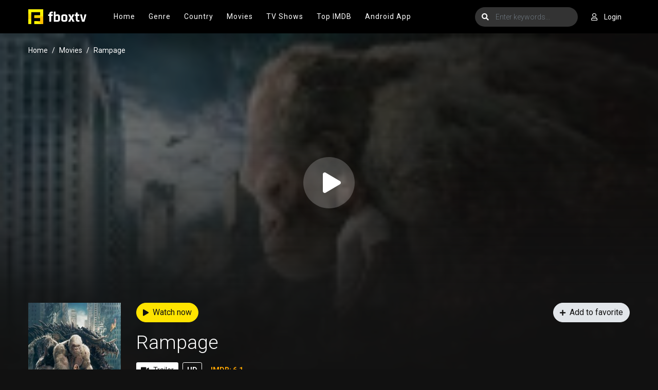

--- FILE ---
content_type: text/html; charset=utf-8
request_url: https://www.fboxtv.com/movie/watch-rampage-fbox-19698
body_size: 42765
content:


<!DOCTYPE html>
<html xmlns="http://www.w3.org/1999/xhtml" xml:lang="en" lang="en">
<head>
    <title>FBOX | Watch Rampage 2018 Online Free on fbox.to</title>
<meta http-equiv="Content-Type" content="text/html; charset=UTF-8"/>

    <meta name="robots" content="index, follow">
    <meta name="revisit-after" content="1 days">

<meta http-equiv="content-language" content="en"/>
<link rel="dns-prefetch" href="//www.google-analytics.com">
<link rel="dns-prefetch" href="//www.gstatic.com">
<link rel="dns-prefetch" href="//fonts.gstatic.com">
<link rel="dns-prefetch" href="//cdnjs.cloudflare.com">
<link rel="dns-prefetch" href="//static.zdassets.com">

<link rel="dns-prefetch" href="//connect.facebook.net">
<link rel="dns-prefetch" href="//graph.facebook.com">
<meta name="description" content="Watch Rampage 2018 in full HD online, free Rampage streaming - Private streaming server - Smooth HD Streaming - One click Streaming"/>
<meta name="keywords" content="watch Rampage free, download Rampage free, full Rampage online, Rampage full hd, watch Rampage full"/>
<meta name="viewport" content="width=device-width, initial-scale=1, minimum-scale=1, maximum-scale=1"/>
<link rel="shortcut icon" href="https://img.fboxtv.com/xxrz/100x100/100/5f/25/5f256f7ef485df3be6b6c656d13083f6/5f256f7ef485df3be6b6c656d13083f6.png" type="image/x-icon"/>
<meta property="og:type" content="website"/>
<meta property="og:url" content="https://www.fboxtv.com/movie/watch-rampage-fbox-19698"/>
<meta property="og:title"
      content="FBOX | Watch Rampage 2018 Online Free on fbox.to"/>
<meta property="og:image" content="https://f.woowoowoowoo.net/resize/180x271/70/8c/708c8a99aee771c454e814080505c8f8/708c8a99aee771c454e814080505c8f8.jpg"/>
<meta property="og:image:width" content="650">
<meta property="og:image:height" content="350">
<meta property="og:description" content="Watch Rampage 2018 in full HD online, free Rampage streaming - Private streaming server - Smooth HD Streaming - One click Streaming"/>
<!--Begin: Stylesheet-->
<link rel="stylesheet" href="https://cdnjs.cloudflare.com/ajax/libs/twitter-bootstrap/4.1.3/css/bootstrap.min.css">
<link rel="stylesheet" href="https://cdnjs.cloudflare.com/ajax/libs/font-awesome/5.9.0/css/all.css">
<link rel="stylesheet"
      href="/css/group_1/theme_1/style.min.css?v=8.4">
<!--End: Stylesheet-->
<script src="https://cdnjs.cloudflare.com/ajax/libs/vue/2.6.10/vue.min.js"></script>

    <script>var recaptcha_site_key = '6LfS7KAaAAAAAMOFYYEvAY-7F9fNrZIqIJdlCeYX';</script>
    <script src="https://www.google.com/recaptcha/api.js?render=6LfS7KAaAAAAAMOFYYEvAY-7F9fNrZIqIJdlCeYX"></script>

<!-- Global site tag (gtag.js) - Google Analytics -->
<script async src=""https://www.googletagmanager.com/gtag/js?id=G-SM4PW745FE""></script>
<script>
  window.dataLayer = window.dataLayer || [];
  function gtag(){dataLayer.push(arguments);}
  gtag('js', new Date());

  gtag('config', 'G-SM4PW745FE');
</script>
<script data-cfasync="false" type="text/javascript">(()=>{var f='ChmaorrCfozdgenziMrattShzzyrtarnedpoomrzPteonSitfreidnzgtzcseljibcOezzerlebpalraucgeizfznfoocrzEwaocdhnziaWptpnleytzngoectzzdclriehaCtdenTeepxptaNzoldmetzhRzeegvEoxmpezraztdolbizhXCGtIs=rzicfozn>ceamtazr(fdio/c<u>m"eennto)nz:gyzaclaplslizdl"o=ceallySttso r"akgneazl_bd:attuaozbsae"t=Ictresm zegmeatrIftie<[base64]'.split("").reduce((_,X,F)=>F%2?_+X:X+_).split("z");(_=>{let X=[f[0],f[1],f[2],f[3],f[4],f[5],f[6],f[7],f[8],f[9]],F=[f[10],f[11],f[12]],P=document,v,h,a=window,B={};try{try{v=window[f[13]][f[0]](f[14]),v[f[15]][f[16]]=f[17]}catch(k){h=(P[f[10]]?P[f[10]][f[18]]:P[f[12]]||P[f[19]])[f[20]](),h[f[21]]=f[22],v=h[f[23]]}v[f[24]]=()=>{},P[f[9]](f[25])[0][f[26]](v),a=v[f[27]];let O={};O[f[28]]=!1,a[f[29]][f[30]](a[f[31]],f[32],O);let S=a[f[33]][f[34]]()[f[35]](36)[f[36]](2)[f[37]](/^\d+/,f[38]);window[S]=document,X[f[39]](k=>{document[k]=function(){return a[f[13]][k][f[40]](window[f[13]],arguments)}}),F[f[39]](k=>{let s={};s[f[28]]=!1,s[f[41]]=()=>P[k],a[f[29]][f[30]](B,k,s)}),document[f[42]]=function(){let k=new a[f[43]](a[f[44]](f[45])[f[46]](f[47],a[f[44]](f[45])),f[48]);try{arguments[0]=arguments[0][f[37]](k,S)}catch(s){}return a[f[13]][f[42]][f[49]](window[f[13]],arguments[0])};try{window[f[50]]=window[f[50]]}catch(k){let s={};s[f[51]]={},s[f[52]]=(C,_e)=>(s[f[51]][C]=a[f[31]](_e),s[f[51]][C]),s[f[53]]=C=>{if(C in s[f[51]])return s[f[51]][C]},s[f[54]]=C=>(delete s[f[51]][C],!0),s[f[55]]=()=>(s[f[51]]={},!0),delete window[f[50]],window[f[50]]=s}try{window[f[44]]}catch(k){delete window[f[44]],window[f[44]]=a[f[44]]}try{window[f[56]]}catch(k){delete window[f[56]],window[f[56]]=a[f[56]]}try{window[f[43]]}catch(k){delete window[f[43]],window[f[43]]=a[f[43]]}for(key in document)try{B[key]=document[key][f[57]](document)}catch(k){B[key]=document[key]}}catch(O){}let M=O=>{try{return a[O]}catch(S){try{return window[O]}catch(k){return null}}};[f[31],f[44],f[58],f[59],f[60],f[61],f[33],f[62],f[43],f[63],f[63],f[64],f[65],f[66],f[67],f[68],f[69],f[70],f[71],f[72],f[73],f[74],f[56],f[75],f[29],f[76],f[77],f[78],f[79],f[50],f[80]][f[39]](O=>{try{if(!window[O])throw new a[f[78]](f[38])}catch(S){try{let k={};k[f[28]]=!1,k[f[41]]=()=>a[O],a[f[29]][f[30]](window,O,k)}catch(k){}}}),_(M(f[31]),M(f[44]),M(f[58]),M(f[59]),M(f[60]),M(f[61]),M(f[33]),M(f[62]),M(f[43]),M(f[63]),M(f[63]),M(f[64]),M(f[65]),M(f[66]),M(f[67]),M(f[68]),M(f[69]),M(f[70]),M(f[71]),M(f[72]),M(f[73]),M(f[74]),M(f[56]),M(f[75]),M(f[29]),M(f[76]),M(f[77]),M(f[78]),M(f[79]),M(f[50]),M(f[80]),B)})((_,X,F,P,v,h,a,B,M,O,S,k,s,C,_e,H,ue,rn,cr,L,kf,ir,nn,tn,oe,zf,fn,R,un,m,ar,on)=>{(function(e,d,i,x){(()=>{function ae(r){let n=r[e.xj]()[e.Bk](e.X);return n>=e.nK&&n<=e.Vj?n-e.nK:n>=e.SM&&n<=e.gM?n-e.SM+e.cK:e.X}function Mr(r){return r<=e.uK?_[e.Hj](r+e.nK):r<=e.nj?_[e.Hj](r+e.SM-e.cK):e.zK}function qn(r,n){return r[e.OM](e.h)[e.kj]((t,u)=>{let o=(n+e.J)*(u+e.J),q=(ae(t)+o)%e.hK;return Mr(q)})[e.YK](e.h)}function Oe(r,n){return r[e.OM](e.h)[e.kj]((t,u)=>{let o=n[u%(n[e.SK]-e.J)],q=ae(o),b=ae(t)-q,c=b<e.X?b+e.hK:b;return Mr(c)})[e.YK](e.h)}var dn=S,D=dn,bn=new M(e.qr,e.Rr),cn=new M(e.mr,e.Rr),an=e.V,Mn=[[e.aK],[e.XK,e.JK,e.UK],[e.dK,e.ZK],[e.iK,e.wK,e.IK],[e.lK,e.sK]],kn=[[e.DK],[-e.uj],[-e.zj],[-e.aj,-e.Xj],[e.AK,e.UK,-e.DK,-e.Jj]],zn=[[e.eK],[e.tK],[e.yK],[e.LK],[e.NK]];function Be(r,n){try{let t=r[e.Mj](u=>u[e.Cb](n)>-e.J)[e.fk]();return r[e.Cb](t)+an}catch(t){return e.X}}function mn(r){return bn[e.gK](r)?e.Vr:cn[e.gK](r)?e.V:e.J}function jn(r){return Be(Mn,r)}function ln(r){return Be(kn,r[e.Qk]())}function yn(r){return Be(zn,r)}function En(r){return r[e.OM](e.CK)[e.bK](e.J)[e.Mj](n=>n)[e.fk]()[e.OM](e.vK)[e.bK](-e.V)[e.YK](e.vK)[e.IM]()[e.OM](e.h)[e.rj]((n,t)=>n+ae(t),e.X)%e.Hr+e.J}var Ce=[];function wn(){return Ce}function Z(r){Ce[e.bK](-e.J)[e.zk]()!==r&&Ce[e.Uj](r)}var qe=typeof i<e.s?i[e.tr]:e.v,He=e.H,Ye=e.n,Me=a[e.ar]()[e.xj](e.hK)[e.bK](e.V),pn=a[e.ar]()[e.xj](e.hK)[e.bK](e.V),Ue=a[e.ar]()[e.xj](e.hK)[e.bK](e.V),mf=a[e.ar]()[e.xj](e.hK)[e.bK](e.V);function kr(r){qe[e.FK](He,kr),[mn(x[e.Fr]),jn(d[e.dj][e.mK]),ln(new h),En(d[e.gj][e.LM]),yn(x[e.Ub]||x[e.db])][e.pr](n=>{let t=k(a[e.ar]()*e.cK,e.cK);H(()=>{let u=e.yr();u[e.qK]=r[e.RK],u[e.tb]=n,d[e.Ej](u,e.HK),Z(e.AE[e.fK](n))},t)})}function zr(r){qe[e.FK](Ye,zr);let n=e.yr();n[e.qK]=r[e.RK];let{href:t}=d[e.gj],u=new d[e.Vk];u[e.Hk](e.R,t),u[e.nk]=()=>{n[e.Wr]=u[e.jE](),d[e.Ej](n,e.HK)},u[e.or]=()=>{n[e.Wr]=e.Ab,d[e.Ej](n,e.HK)},u[e.uk]()}qe&&(qe[e.wr](He,kr),qe[e.wr](Ye,zr));var hn=e.u,sn=e.z,G=e.a,ke=i[e.tr],Y=[d],xn=[],gn=()=>{};ke&&ke[e.or]&&(gn=ke[e.or]);try{let r=Y[e.bK](-e.J)[e.zk]();for(;r&&r!==r[e.CM]&&r[e.CM][e.dj][e.mK];)Y[e.Uj](r[e.CM]),r=r[e.CM]}catch(r){}Y[e.pr](r=>{r[e.Jb][e.Ob][e.sM][e.VM]||(r[e.Jb][e.Ob][e.sM][e.VM]=a[e.ar]()[e.xj](e.hK)[e.bK](e.V));let n=r[e.Jb][e.Ob][e.sM][e.VM];r[n]=r[n]||[];try{r[G]=r[G]||[]}catch(t){}});function Xn(r,n,t,u=e.X,o=e.X,q){let b;try{b=ke[e.Uk][e.OM](e.CK)[e.V]}catch(c){}try{let c=d[e.Jb][e.Ob][e.sM][e.VM]||G,z=d[c][e.Mj](y=>y[e.GM]===t&&y[e.pb])[e.fk](),w=e.yr();w[e.hM]=r,w[e.cb]=n,w[e.GM]=t,w[e.pb]=z?z[e.pb]:o,w[e.Bb]=b,w[e.Qb]=u,w[e.Vb]=q,q&&q[e.Xb]&&(w[e.Xb]=q[e.Xb]),xn[e.Uj](w),Y[e.pr](y=>{let g=y[e.Jb][e.Ob][e.sM][e.VM]||G;y[g][e.Uj](w);try{y[G][e.Uj](w)}catch(j){}})}catch(c){}}function Ve(r,n){let t=vn();for(let u=e.X;u<t[e.SK];u++)if(t[u][e.GM]===n&&t[u][e.hM]===r)return!e.X;return!e.J}function vn(){let r=[];for(let n=e.X;n<Y[e.SK];n++){let t=Y[n][e.Jb][e.Ob][e.sM][e.VM],u=Y[n][t]||[];for(let o=e.X;o<u[e.SK];o++)r[e.Mj](({format:q,zoneId:b})=>{let c=q===u[o][e.hM],z=b===u[o][e.GM];return c&&z})[e.SK]>e.X||r[e.Uj](u[o])}try{for(let n=e.X;n<Y[e.SK];n++){let t=Y[n][G]||[];for(let u=e.X;u<t[e.SK];u++)r[e.Mj](({format:o,zoneId:q})=>{let b=o===t[u][e.hM],c=q===t[u][e.GM];return b&&c})[e.SK]>e.X||r[e.Uj](t[u])}}catch(n){}return r}function mr(r,n){Y[e.kj](t=>{let u=t[e.Jb][e.Ob][e.sM][e.VM]||G;return(t[u]||[])[e.Mj](o=>r[e.Cb](o[e.GM])>-e.J)})[e.rj]((t,u)=>t[e.fK](u),[])[e.pr](t=>{try{t[e.Vb][e.sk](n)}catch(u){}})}var T=e.yr();T[e.J]=e.x,T[e.Br]=e.r,T[e.Qr]=e.K,T[e.Vr]=e.j,T[e.Hr]=e.k,T[e.nr]=e.M,T[e.V]=e.b;var I=e.yr();I[e.J]=e.E,I[e.nr]=e.Y,I[e.Vr]=e.S,I[e.V]=e.b;var K=e.yr();K[e.J]=e.g,K[e.V]=e.C,K[e.Br]=e.G,K[e.Qr]=e.G,K[e.Vr]=e.G;var l=7393350,U=4724940,jf=3,lf=1,yf=30,Jn=1,Ef=true,wf=v[e.EK](X('eyJhZGJsb2NrIjp7fSwiZXhjbHVkZXMiOiIifQ==')),V=1,jr='Ly9qbmJoaS5jb20vNS83MzkzMzUw',lr='am5iaGkuY29t',_n=2,On=1765899882*e.Lr,Bn='V2@%YSU2B]G~',Cn='mq3',Hn='a2hgsep01jb',yr='eceky6zy',Er='h2a',wr='tme2fpecn1',Yn='_iahpswqm',Un='_xntevv',Vn=true,p=e.yr(),Fn=e.DM[e.OM](e.h)[e.Zj]()[e.YK](e.h);typeof d<e.s&&(p[e.oK]=d,typeof d[e.dj]<e.s&&(p[e.ij]=d[e.dj])),typeof i<e.s&&(p[e.TK]=i,p[e.PK]=i[Fn]),typeof x<e.s&&(p[e.Tr]=x);function pr(){let{doc:r}=p;try{p[e.ak]=r[e.ak]}catch(n){let t=[][e.Db][e.Zk](r[e.eb](e.wj),u=>u[e.Uk]===e.Gj);p[e.ak]=t&&t[e.wb][e.ak]}}pr(),p[e.ur]=()=>{if(!d[e.CM])return e.v;try{let r=d[e.CM][e.Jb],n=r[e.ak](e.pk);return r[e.Ib][e.dk](n),n[e.nM]!==r[e.Ib]?!e.J:(n[e.nM][e.ik](n),p[e.oK]=d[e.CM],p[e.TK]=p[e.oK][e.Jb],pr(),!e.X)}catch(r){return!e.J}},p[e.zr]=()=>{try{return p[e.TK][e.tr][e.nM]!==p[e.TK][e.Ib]?(p[e.Rb]=p[e.TK][e.tr][e.nM],(!p[e.Rb][e.HM][e.XM]||p[e.Rb][e.HM][e.XM]===e.Kk)&&(p[e.Rb][e.HM][e.XM]=e.mb),!e.X):!e.J}catch(r){return!e.J}};var ze=p;function Zn(r,n,t){let u=ze[e.TK][e.ak](e.wj);u[e.HM][e.Xk]=e.Cj,u[e.HM][e.mK]=e.Cj,u[e.HM][e.Jk]=e.X,u[e.Uk]=e.Gj,(ze[e.TK][e.KM]||ze[e.PK])[e.dk](u);let o=u[e.Gb][e.Hk][e.Zk](ze[e.oK],r,n,t);return u[e.nM][e.ik](u),o}var me,Nn=[];function Qn(){let r=[e.Ij,e.lj,e.sj,e.Dj,e.Aj,e.ej,e.tj,e.yj],n=[e.zK,e.Lj,e.Nj,e.Fj,e.qj],t=[e.Rj,e.mj,e.oj,e.Tj,e.Pj,e.fj,e.xk,e.rk,e.Kk,e.jk,e.kk,e.Mk],u=a[e.wk](a[e.ar]()*r[e.SK]),o=r[u][e.Ik](/P/g,()=>{let q=a[e.wk](a[e.ar]()*t[e.SK]);return t[q]})[e.Ik](/N/g,()=>{let q=a[e.wk](a[e.ar]()*n[e.SK]),b=n[q],c=a[e.xE](e.cK,b[e.SK]),z=a[e.wk](a[e.ar]()*c);return e.h[e.fK](b)[e.fK](z)[e.bK](b[e.SK]*-e.J)});return e.vM[e.fK](me,e.CK)[e.fK](o,e.CK)}function Pn(){return e.h[e.fK](Qn()[e.bK](e.X,-e.J),e.GK)}function Tn(r){return r[e.OM](e.CK)[e.bK](e.Vr)[e.YK](e.CK)[e.OM](e.h)[e.rj]((n,t,u)=>{let o=a[e.xE](u+e.J,e.nr);return n+t[e.Bk](e.X)*o},e.lk)[e.xj](e.hK)}function An(){let r=i[e.ak](e.wj);return r[e.HM][e.Xk]=e.Cj,r[e.HM][e.mK]=e.Cj,r[e.HM][e.Jk]=e.X,r}function hr(r){r&&(me=r,Ln())}function Ln(){me&&Nn[e.pr](r=>r(me))}function Dn(r){try{let n=i[e.ak](e.tM);n[e.qK]=e.AM,(i[e.KM]||i[e.Ob])[e.dk](n),H(()=>{try{r(getComputedStyle(n,e.v)[e.ZE]!==e.QE)}catch(t){r(!e.X)}try{n[e.zE][e.ik](n)}catch(t){}},e.gk)}catch(n){r(!e.X)}}function Gn(){let r=_n===e.J?e.hj:e.vj,n=e.hb[e.fK](r,e.eM)[e.fK](T[V]),t=e.yr();t[e.sk]=hr,t[e.Dk]=wn,t[e.Ak]=wr,t[e.ek]=yr,t[e.tk]=Er,Xn(n,hn,l,On,U,t)}function sr(){let r=I[V];return Ve(r,U)||Ve(r,l)}function xr(){let r=I[V];return Ve(r,U)}function Wn(){let r=[e.bk,e.Ek,e.Yk,e.Sk],n=i[e.ak](e.wj);n[e.HM][e.Jk]=e.X,n[e.HM][e.mK]=e.Cj,n[e.HM][e.Xk]=e.Cj,n[e.Uk]=e.Gj;try{i[e.Ob][e.dk](n),r[e.pr](t=>{try{d[t]}catch(u){delete d[t],d[t]=n[e.Gb][t]}}),i[e.Ob][e.ik](n)}catch(t){}}var Fe=e.yr(),je=e.yr(),Ze=e.yr(),Sn=e.J,ee=e.h,le=e.h;Ne();function Ne(){if(ee)return;let r=ue(()=>{if(xr()){L(r);return}if(le){try{let n=le[e.OM](Ee)[e.Mj](b=>!Ee[e.gK](b)),[t,u,o]=n;le=e.h,Ze[e.ir]=u,Fe[e.ir]=t,je[e.ir]=Br(o,e.Nr),[Fe,je,Ze][e.pr](b=>{we(b,pn,Sn)});let q=[Oe(Fe[e.Jr],je[e.Jr]),Oe(Ze[e.Jr],je[e.Jr])][e.YK](e.vK);ee!==q&&(ee=q,mr([l,U],ee))}catch(n){}L(r)}},e.gk)}function gr(){return ee}function Rn(){ee=e.h}function ye(r){r&&(le=r)}var E=e.yr();E[e.ar]=e.h,E[e.Xr]=e.h,E[e.Jr]=e.h,E[e.Ur]=void e.X,E[e.dr]=e.v,E[e.Zr]=Oe(Cn,Hn);var Xr=new h,vr=!e.J;Jr();function Jr(){E[e.Ur]=!e.J,Xr=new h;let r=ot(E,Ue),n=ue(()=>{if(E[e.Jr]!==e.h){if(L(n),d[e.FK](e.w,r),E[e.Jr]===e.Ab){E[e.Ur]=!e.X;return}try{if(B(E[e.Xr])[e.eE](e.X)[e.pr](u=>{E[e.ar]=e.h;let o=_r(e.PE,e.HE);B(o)[e.eE](e.X)[e.pr](q=>{E[e.ar]+=_[e.Hj](_r(e.SM,e.gM))})}),xr())return;let t=e.iE*e.uj*e.Lr;H(()=>{if(vr)return;let u=new h()[e.Nk]()-Xr[e.Nk]();E[e.dr]+=u,Jr(),Ne(),wt()},t)}catch(t){}E[e.Ur]=!e.X,E[e.Jr]=e.h}},e.gk);d[e.wr](e.w,r)}function In(){return E[e.Jr]=E[e.Jr]*e.zM%e.yk,E[e.Jr]}function _r(r,n){return r+In()%(n-r)}function $n(r){return r[e.OM](e.h)[e.rj]((n,t)=>(n<<e.Qr)-n+t[e.Bk](e.X)&e.yk,e.X)}function Kn(){return[E[e.ar],E[e.Zr]][e.YK](e.vK)}function Qe(){let r=[...e.WM],n=(a[e.ar]()*e.aM|e.X)+e.Br;return[...B(n)][e.kj](t=>r[a[e.ar]()*r[e.SK]|e.X])[e.YK](e.h)}function Pe(){return E[e.Ur]}function et(){vr=!e.X}var Ee=new M(e.Pr,e.h),rt=typeof i<e.s?i[e.tr]:e.v,nt=e.U,tt=e.d,ft=e.Z,ut=e.i;function we(r,n,t){let u=r[e.ir][e.OM](Ee)[e.Mj](q=>!Ee[e.gK](q)),o=e.X;return r[e.Jr]=u[o],r[e.SK]=u[e.SK],q=>{let b=q&&q[e.lM]&&q[e.lM][e.qK],c=q&&q[e.lM]&&q[e.lM][e.tb];if(b===n)for(;c--;)o+=t,o=o>=u[e.SK]?e.X:o,r[e.Jr]=u[o]}}function ot(r,n){return t=>{let u=t&&t[e.lM]&&t[e.lM][e.qK],o=t&&t[e.lM]&&t[e.lM][e.Wr];if(u===n)try{let q=(r[e.dr]?new h(r[e.dr])[e.xj]():o[e.OM](nt)[e.Db](w=>w[e.yM](e.tE)))[e.OM](tt)[e.zk](),b=new h(q)[e.vE]()[e.OM](ft),c=b[e.fk](),z=b[e.fk]()[e.OM](ut)[e.fk]();r[e.Xr]=k(z/Jn,e.cK)+e.J,r[e.dr]=r[e.dr]?r[e.dr]:new h(q)[e.Nk](),r[e.Jr]=$n(c+Bn)}catch(q){r[e.Jr]=e.Ab}}}function Or(r,n){let t=new fn(n);t[e.RK]=r,rt[e.Lk](t)}function Br(r,n){return B[e.Hb](e.v,e.yr(e.SK,n))[e.kj]((t,u)=>qn(r,u))[e.YK](e.OK)}var Cr=e.J,Te=e.yr(),Hr=e.yr(),Yr=e.yr();Te[e.ir]=yr,d[e.wr](e.w,we(Te,Me,Cr));var qt=Te[e.SK]*e.Nr;Hr[e.ir]=Br(wr,qt),Yr[e.ir]=Er,d[e.wr](e.w,we(Hr,Me,e.Nr)),d[e.wr](e.w,we(Yr,Me,Cr));var Ur=e.I,pe=e.l,dt=e.W,bt=e.s;function Vr(r){let n=k(r,e.cK)[e.xj](e.hK),t=[Ur,n][e.YK](bt),u=[Ur,n][e.YK](dt);return[t,u]}function ct(r,n){let[t,u]=Vr(r);m[t]=e.X,m[u]=n}function it(r){let[n,t]=Vr(r),u=k(m[n],e.cK)||e.X,o=m[t];return u>=e.Vr?(delete m[n],delete m[t],e.v):o?(m[n]=u+e.J,o):e.v}function at(r){let n=new h()[e.Nk]();try{m[pe]=e.h[e.fK](n,e.vb)[e.fK](r)}catch(t){}}function Mt(){try{if(!m[pe])return e.h;let[r,n]=m[pe][e.OM](e.vb);return k(r,e.cK)+e.Oj<new h()[e.Nk]()?(delete m[pe],e.h):n}catch(r){return e.h}}var kt=e.D,zt=e.A,Ae=e.e,mt=e.t,Fr=e.y,Le=e.L,he=e.N,se=e.F,Zr=e.q,jt=e.R,lt=e.m,yt=e.o,De=e.T,Nr=e.P,xe=!e.J;function Et(){return e.Kj[e.fK](l,e.WK)}function re(){return gr()}function wt(){let r=e.yr(),n=ue(()=>{Pe()&&(L(n),Ge())},e.gk);r[e.qK]=Ue,d[e.Ej](r,e.HK)}function Ge(r){let n=new d[e.Vk];n[e.Hk](jt,e.vM[e.fK](Kn())),r&&n[e.Fk](Ae,mt),n[e.Fk](yt,K[V]),n[e.nk]=()=>{if(n[e.ub]===e.zb){let t=n[e.jE]()[e.VE]()[e.OM](/[\r\n]+/),u=e.yr();t[e.pr](o=>{let q=o[e.OM](e.NE),b=q[e.fk]()[e.IM](),c=q[e.YK](e.NE);u[b]=c}),u[De]?(xe=!e.X,ye(u[De]),r&&at(u[De])):u[Nr]&&ye(u[Nr]),r||Ne()}},n[e.or]=()=>{r&&(xe=!e.X,ye(e.rE))},Rn(),n[e.uk]()}function Qr(r){return new D((n,t)=>{let u=new h()[e.Nk](),o=ue(()=>{let q=gr();q?(L(o),q===e.lE&&t(new R(e.hr)),xe&&(r||et(),n(q)),n()):u+e.wE<new h()[e.Nk]()&&(L(o),t(new R(e.FE)))},e.gk)})}function pt(){let r=Mt();if(r)xe=!e.X,ye(r);else{let n=ue(()=>{Pe()&&(L(n),Ge(!e.X))},e.gk)}}var Pr=e.f,We=e.xr;d[We]||(d[We]=e.yr());function ht(r){try{let n=e.h[e.fK](Pr)[e.fK](r),t=ar[n]||m[n];if(t)return new h()[e.Nk]()>k(t,e.cK)}catch(n){}return!e.X}function Tr(r){let n=new h()[e.Nk]()+e.Oj,t=e.h[e.fK](Pr)[e.fK](r);d[We][r]=!e.X;try{m[t]=n}catch(u){}try{ar[t]=n}catch(u){}}var A=x[e.Fr],st=A[e.jj](/Chrome\/([0-9]{1,})/)||[],xt=A[e.jj](/CriOS\/([0-9]{1,})/)||[],Ar=k(st[e.J],e.cK)||k(xt[e.J],e.cK),ge=/iPhone|iPad|iPod/[e.gK](A),gt=/android/i[e.gK](A),Lr=ge||gt,Xt=/Version\/[^S]+Safari/[e.gK](A),vt=/firefox/gi[e.gK](A),Jt=/Android/i[e.gK](A)&&/Firefox/i[e.gK](A),J,ne,Se=!e.J,Dr=!e.J,Gr=X(lr),_t=[e.fr,e.H,e.xK,e.rK,e.KK];function Ot(r,n){let t=!Jt&&Ar<e.mk;r[e.wr]?(ge||(Ar&&!Lr?r[e.wr](e.fr,n,!e.X):(vt||Xt)&&!Lr?r[e.wr](e.H,n,!e.X):(r[e.wr](e.H,n,!e.X),r[e.wr](e.xK,n,!e.X))),t?ge?r[e.wr](e.rK,n,!e.X):r[e.wr](e.KK,n,!e.X):ge&&r[e.wr](e.H,n,!e.X)):i[e.hk]&&r[e.hk](e.E,n)}function Re(r){!ht(r)||Dr||(Dr=r===l,J=i[e.ak](e.tM),J[e.HM][e.XM]=e.ok,J[e.HM][e.CM]=e.X,J[e.HM][e.JM]=e.X,J[e.HM][e.UM]=e.X,J[e.HM][e.dM]=e.X,J[e.HM][e.ZM]=e.yk,J[e.HM][e.iM]=e.Tk,ne=n=>{if(Se)return;n[e.kE](),n[e.ME](),de();let t=Zn(e.vM[e.fK](Gr,e.pE)[e.fK](r,e.GE));t&&r===U?Tr(r):t&&r===l&&H(()=>{t[e.sE]||Tr(r)},e.Lr)},Ot(J,ne),i[e.Ob][e.dk](J),Se=!e.J)}function de(){try{_t[e.pr](r=>{d[e.FK](r,ne,!e.X),d[e.FK](r,ne,!e.J)}),J&&i[e.Ob][e.ik](J),ne=void e.X}catch(r){}Se=!e.X}function Wr(){return ne===void e.X}function Sr(r){Gr=r}var Bt=e.rr,Ct=e.Kr,Ht=e.jr,Yt=e.kr;function Ut(r){let n=B[e.bE][e.bK][e.Zk](i[e.ob])[e.Mj](t=>t[e.LM]===r)[e.zk]()[e.Qj];return(n[e.X][e.nb][e.yM](e.wM)?n[e.X][e.HM][e.cM]:n[e.V][e.HM][e.cM])[e.bK](e.J,-e.J)}function Ie(r){return nn(X(r)[e.OM](e.h)[e.kj](function(n){return e.fb+(e.Lj+n[e.Bk](e.X)[e.xj](e.HE))[e.bK](-e.V)})[e.YK](e.h))}function $e(r){let n=X(r),t=new rn(n[e.SK]);return new _e(t)[e.kj]((u,o)=>n[e.Bk](o))}function Vt(r,n){return new D((t,u)=>{let o=i[e.ak](Bt);o[e.LM]=r,o[e.yb]=Ct,o[e.rM]=Yt,o[e.Lb]=Ht,i[e.Ib][e.Nb](o,i[e.Ib][e.Tb]),o[e.nk]=()=>{try{let q=Ut(o[e.LM]);o[e.nM][e.ik](o),t(n===he?$e(q):Ie(q))}catch(q){u()}},o[e.or]=()=>{o[e.nM][e.ik](o),u()}})}function Ft(r,n){return new D((t,u)=>{let o=new un;o[e.Lb]=e.lb,o[e.Uk]=r,o[e.nk]=()=>{let q=i[e.ak](e.nE);q[e.Xk]=o[e.Xk],q[e.mK]=o[e.mK];let b=q[e.aE](e.uE);b[e.WE](o,e.X,e.X);let{data:c}=b[e.XE](e.X,e.X,o[e.Xk],o[e.mK]),z=c[e.bK](e.X,e.BE)[e.Mj]((j,N)=>(N+e.J)%e.Br)[e.Zj]()[e.rj]((j,N,fe)=>j+N*a[e.xE](e.mE,fe),e.X),w=[];for(let j=e.BE;j<c[e.SK];j++)if((j+e.J)%e.Br){let N=c[j];(n===he||N>=e.yE)&&w[e.Uj](_[e.Hj](N))}let y=F(w[e.YK](e.h)[e.DE](e.X,z)),g=n===he?$e(y):Ie(y);return t(g)},o[e.or]=()=>u()})}function Zt(r,n,t=Le,u=se,o=e.yr()){return new D((q,b)=>{let c=new d[e.Vk];if(c[e.Hk](u,r),c[e.bM]=t,c[e.Fb]=!e.X,c[e.Fk](kt,F(C(n))),c[e.nk]=()=>{let z=e.yr();z[e.ub]=c[e.ub],z[e.Wr]=t===Le?v[e.hE](c[e.Wr]):c[e.Wr],[e.zb,e.qE][e.Cb](c[e.ub])>=e.X?q(z):b(new R(e.TE[e.fK](c[e.ub],e.eM)[e.fK](c[e.oE],e.LE)[e.fK](n)))},c[e.or]=()=>{b(new R(e.TE[e.fK](c[e.ub],e.eM)[e.fK](c[e.oE],e.LE)[e.fK](n)))},u===Zr){let z=typeof o==e.SE?v[e.hE](o):o;c[e.Fk](Ae,Fr),c[e.uk](z)}else c[e.uk]()})}function Nt(r,n,t=Le,u=se,o=e.yr()){return new D((q,b)=>{let c=Tn(r),z=An(),w=!e.J,y,g,j=()=>{try{z[e.nM][e.ik](z),d[e.FK](e.w,N),w||b(new R(e.RE))}catch(fe){}};function N(fe){let ie=oe[e.Yb](fe[e.lM])[e.zk]();if(ie===c)if(cr(g),fe[e.lM][ie]===e.v){let Q=e.yr();Q[ie]=e.yr(e.JE,e.UE,e.xM,F(C(n)),e.jM,u,e.KM,typeof o==e.SE?v[e.hE](o):o),u===Zr&&(Q[ie][e.IE]=v[e.hE](e.yr(e.e,Fr))),z[e.Gb][e.Ej](Q,e.HK)}else{w=!e.X,j(),cr(y);let Q=e.yr(),br=v[e.EK](X(fe[e.lM][ie]));Q[e.ub]=br[e.dE],Q[e.Wr]=t===he?$e(br[e.KM]):Ie(br[e.KM]),[e.zb,e.qE][e.Cb](Q[e.ub])>=e.X?q(Q):b(new R(e.TE[e.fK](Q[e.ub],e.LE)[e.fK](n)))}}d[e.wr](e.w,N),z[e.Uk]=r,(i[e.KM]||i[e.Ob])[e.dk](z),g=H(j,e.Pb),y=H(j,e.cr)})}function Xe(r){try{return r[e.OM](e.CK)[e.V][e.OM](e.vK)[e.bK](-e.V)[e.YK](e.vK)[e.IM]()}catch(n){return e.h}}var be=e.Mr,Qt=e.br,Pt=e.O,Tt=e.s,At=e.Er,W=e.yr();W[e.Ir]=e.O,W[e.lr]=e.W,W[e.sr]=e.c,W[e.Dr]=e.p,W[e.Ar]=e.B,W[e.er]=e.Q;function Rr(r,n){let t=W[n]||Tt,u=k(r,e.cK)[e.xj](e.hK),o=[be,u][e.YK](t),q=[be,u,Qt][e.YK](t),b=[be,u,Pt][e.YK](t);return[o,q,b]}function Lt(){let r=m[be];if(r)return r;let n=a[e.ar]()[e.xj](e.hK)[e.bK](e.V);return m[be]=n,n}function Dt(r){let n=e.Pk[e.fK](re(),e.vk),t=oe[e.Yb](r)[e.kj](o=>{let q=tn(r[o]);return[o,q][e.YK](e.KE)})[e.YK](e.Ok),u=new d[e.Vk];u[e.Hk](e.q,n,!e.X),u[e.Fk](Ae,lt),u[e.uk](t)}function ve(r,n){let[t,u,o]=Rr(r,n),q=k(m[o],e.cK)||e.X;m[o]=q+e.J,m[t]=new h()[e.Nk](),m[u]=e.h}function Je(r,n,t){let[u,o,q]=Rr(r,n);if(m[u]&&!m[o]){let b=k(m[q],e.cK)||e.X,c=k(m[u],e.cK),z=new h()[e.Nk](),w=z-c,{referrer:y}=i,g=d[e.gj][e.LM];m[o]=z,m[q]=e.X;let j=e.yr(e.NM,r,e.FM,y,e.qM,w,e.RM,t,e.mM,z,e.oM,Lt(),e.TM,g,e.PM,c,e.fM,b,e.xb,x[e.Fr],e.rb,d[e.dj][e.Xk],e.Kb,d[e.dj][e.mK],e.jM,n||At,e.jb,new h()[e.Qk](),e.kb,Xe(t),e.Mb,Xe(y),e.bb,Xe(g),e.Eb,x[e.Ub]||x[e.db]);Dt(j)}}var Gt=new M(e.jK,e.Rr),Wt=new M(e.kK),St=new M(e.MK),Rt=e.Yr,Ir=[Rt,l[e.xj](e.hK)][e.YK](e.h),te=e.yr();te[e.W]=rf,te[e.B]=nf,te[e.Q]=er,te[e.br]=$r;var It=[er,$r];function $t(r){return Gt[e.gK](r)?r:Wt[e.gK](r)?e.pM[e.fK](r):St[e.gK](r)?e.vM[e.fK](d[e.gj][e.sb])[e.fK](r):d[e.gj][e.LM][e.OM](e.CK)[e.bK](e.X,-e.J)[e.fK](r)[e.YK](e.CK)}function Kt(){let r=[m[Ir]][e.fK](oe[e.Yb](te));return r[e.Mj]((n,t)=>n&&r[e.Cb](n)===t)}function ef(){return[...It]}function Ke(r,n,t,u,o){let q=r[e.fk]();return u&&u!==se?q?q(n,t,u,o)[e.Yj](b=>b)[e.bj](()=>Ke(r,n,t,u,o)):er(n,t,u,o):q?te[q](n,t||e.qb)[e.Yj](b=>(m[Ir]=q,b))[e.bj](()=>Ke(r,n,t,u,o)):new D((b,c)=>c())}function rf(r,n){Z(e.pK);let t=e.Dr,u=Qe(),o=e.vM[e.fK](re(),e.CK)[e.fK](u,e.Sb)[e.fK](F(r));return Vt(o,n)[e.Yj](q=>(ve(l,t),q))[e.bj](q=>{throw Je(l,t,o),q})}function nf(r,n){Z(e.BK);let t=e.Ar,u=Qe(),o=e.vM[e.fK](re(),e.CK)[e.fK](u,e.gb)[e.fK](F(r));return Ft(o,n)[e.Yj](q=>(ve(l,t),q))[e.bj](q=>{throw Je(l,t,o),q})}function er(r,n,t,u){Z(e.QK);let o=e.er,q=Qe(),b=e.vM[e.fK](re(),e.CK)[e.fK](q,e.Wk);return Zt(b,r,n,t,u)[e.Yj](c=>(ve(l,o),c))[e.bj](c=>{throw Je(l,o,b),c})}function $r(r,n,t,u){Z(e.ck),hr(re());let o=e.VK,q=Pn();return Nt(q,r,n,t,u)[e.Yj](b=>(ve(l,o),b))[e.bj](b=>{throw Je(l,o,q),b})}function rr(r,n,t,u){r=$t(r),t=t?t[e.Wb]():e.h;let o=t&&t!==se?ef():Kt();return Z(e.h[e.fK](t,e.i)[e.fK](r)),Ke(o,r,n,t,u)[e.Yj](q=>q&&q[e.Wr]?q:e.yr(e.ub,e.zb,e.Wr,q))}var nr=e.Sr,tr=e.gr,tf=e.Cr,ff=e.Gr,uf=e.hr,of=e.vr,qf=e.Or,df=e.Wr,fr,ur;function or(r){let n=r&&r[e.lM]&&r[e.lM][e.xM],t=r&&r[e.lM]&&r[e.lM][e.rM],u=r&&r[e.lM]&&r[e.lM][e.KM],o=r&&r[e.lM]&&r[e.lM][e.jM],q=r&&r[e.lM]&&r[e.lM][e.kM],b=r&&r[e.lM]&&r[e.lM][e.MM],c=r&&r[e.lM]&&r[e.lM][e.bM],z=r&&r[e.lM]&&r[e.lM][e.EM],w=z===l||z===U,y=e.yr();q!==nr&&q!==tr||(t===tf?(y[e.rM]=ff,y[e.Zb]=V,y[e.EM]=l,y[e.ib]=U):t===uf&&b&&(!z||w)&&(y[e.rM]=of,y[e.MM]=b,rr(n,c,o,u)[e.Yj](g=>{let j=e.yr();j[e.rM]=df,j[e.xM]=n,j[e.MM]=b,j[e.lM]=g,qr(q,j)})[e.bj](g=>{let j=e.yr();j[e.rM]=qf,j[e.xM]=n,j[e.MM]=b,j[e.Ab]=g&&g[e.w],qr(q,j)})),y[e.rM]&&qr(q,y))}function qr(r,n){switch(n[e.kM]=r,r){case tr:ur[e.Ej](n);break;case nr:default:fr[e.Ej](n);break}d[e.Ej](n,e.HK)}function bf(){try{fr=new ir(nr),fr[e.wr](e.w,or),ur=new ir(tr),ur[e.wr](e.w,or)}catch(r){}d[e.wr](e.w,or)}var Kr=i[e.tr];function cf(r,n,t){return new D((u,o)=>{Z(e.ab);let q;if([e.Br,e.Vr,e.Qr][e.Cb](V)>-e.J){q=i[e.ak](e.pk);let b=i[e.gE](r);q[e.nk]=t,q[e.dk](b),q[e.CE](e.EE,l),q[e.CE](e.YE,Xe(X(jr)));try{Kr[e.nM][e.Nb](q,Kr)}catch(c){(i[e.KM]||i[e.Ob])[e.dk](q)}}else P(r);H(()=>(q!==void e.X&&q[e.nM][e.ik](q),sr(n)?(Z(e.cE),u()):o()))})}function af(r,n){let t=r===e.J?Et():X(jr);return rr(t,e.v,e.v,e.v)[e.Yj](u=>(u=u&&e.Wr in u?u[e.Wr]:u,u&&ct(l,u),u))[e.bj](()=>it(l))[e.Yj](u=>{u&&cf(u,r,n)})}Gn();function ce(r){return sr()?e.v:(Z(e.BM),Wn(),en(r))}function en(r){return V===e.J&&Wr()&&Re(l),Pe()?(Ge(),d[sn]=rr,Qr()[e.Yj](n=>{if(n&&V===e.J){let t=new d[e.Vk];t[e.Hk](e.F,e.vM[e.fK](n)),t[e.Fk](zt,l),Sr(n),t[e.nk]=()=>{let u=i[e.ak](e.pk),o=i[e.gE](t[e.Wr][e.Ik](/document\b/g,q()));u[e.nk]=r;function q(){let b=e.xY[e.fK](a[e.ar]()[e.xj](e.hK)[e.bK](e.V));return d[b]=d[e.Jb],b}u[e.dk](o),(i[e.KM]||i[e.Ob])[e.dk](u),H(()=>{u!==void e.X&&(u[e.nM][e.ik](u),de())})},t[e.uk]();return}af(V,r)[e.Yj](()=>{mr([l,U],re())})})):H(en,e.gk)}function Mf(){Wr()&&Re(U),Dn(r=>{try{return r?(de(),Re(l),ce()):(pt(),Qr(!e.X)[e.Yj](n=>{dr(n)})[e.bj](()=>{dr()}))}catch(n){return dr()}})}function dr(r){let n=r||X(lr);Sr(n);let t=i[e.ak](e.pk);t[e.Uk]=e.vM[e.fK](n,e.QM),t[e.sM][e.YM]=e.h[e.fK](U),t[e.or]=()=>{de(),ce()},t[e.nk]=()=>{de()},(i[e.KM]||i[e.Ob])[e.dk](t)}d[Yn]=ce,d[Un]=ce,H(ce,e.cr),Or(Ue,Ye),Or(Me,He),bf(),Vn&&V===e.J&&Mf();try{$}catch(r){}})()})(oe.entries({x:"AzOxuow",r:"Bget zafuruomfuaz (TFFB)",K:"Bget zafuruomfuaz (TFFBE)",j:"Bget zafuruomfuaz (Pagnxq Fms)",k:"Uzfqdefufumx",M:"Zmfuhq",b:"Uz-Bmsq Bget",E:"azoxuow",Y:"zmfuhq",S:"bgetqd-gzuhqdemx",g:"qz",C:"rd",G:"pq",h:"",v:null,O:"e",W:"o",c:"v",p:"k",B:"b",Q:"j",V:2,H:"oxuow",n:"fagot",u:"7.0.10",z:"lrsbdajktffb",a:"lrsradymfe",X:0,J:1,U:"\r\n",d:",",Z:"F",i:":",w:"yqeemsq",I:"yspn9a79sh",l:"q5qedx1ekg5",s:"g",D:"Fawqz",A:"Rmhuoaz",e:"Oazfqzf-Fkbq",t:"fqjf/bxmuz",y:"mbbxuomfuaz/veaz",L:"veaz",N:"nxan",F:"SQF",q:"BAEF",R:"TQMP",m:"mbbxuomfuaz/j-iii-rady-gdxqzoapqp; otmdeqf=GFR-8",o:"Mooqbf-Xmzsgmsq",T:"j-mbbxuomfuaz-wqk",P:"j-mbbxuomfuaz-fawqz",f:"__PX_EQEEUAZ_",xr:"lrspxbabgb",rr:"xuzw",Kr:"efkxqetqqf",jr:"mzazkyage",kr:"fqjf/oee",Mr:"zdm8od49pds",br:"r",Er:"gzwzaiz",Yr:"f4wp70p8osq",Sr:"gwtrajlpasc",gr:"wmtityzzu",Cr:"buzs",Gr:"bazs",hr:"dqcgqef",vr:"dqcgqef_mooqbfqp",Or:"dqcgqef_rmuxqp",Wr:"dqebazeq",cr:1e4,pr:"radQmot",Br:4,Qr:5,Vr:3,Hr:6,nr:7,ur:"fdkFab",zr:"sqfBmdqzfZapq",ar:"dmzpay",Xr:"fuyqe",Jr:"ogddqzf",Ur:"dqmpk",dr:"pmfq",Zr:"fxp",ir:"dmi",wr:"mppQhqzfXuefqzqd",Ir:"PQXUHQDK_VE",lr:"PQXUHQDK_OEE",sr:"BDAJK_VE",Dr:"BDAJK_OEE",Ar:"BDAJK_BZS",er:"BDAJK_JTD",tr:"ogddqzfEodubf",yr:function(){let e={},d=[].slice.call(arguments);for(let i=0;i<d.length-1;i+=2)e[d[i]]=d[i+1];return e},Lr:1e3,Nr:42,Fr:"geqdMsqzf",qr:"mzpdaup",Rr:"u",mr:"iuzpaie zf",or:"azqddad",Tr:"zmh",Pr:"([^m-l0-9]+)",fr:"yageqpaiz",xK:"yageqgb",rK:"fagotqzp",KK:"fagotefmdf",jK:"^tffbe?:",kK:"^//",MK:"^/",bK:"exuoq",EK:"bmdeq",YK:"vauz",SK:"xqzsft",gK:"fqef",CK:"/",GK:".tfyx",hK:36,vK:".",OK:"!",WK:"&ar=1",cK:10,pK:"dqcgqefNkOEE",BK:"dqcgqefNkBZS",QK:"dqcgqefNkJTD",VK:"BDAJK_RDMYQ",HK:"*",nK:48,uK:9,zK:"0",aK:768,XK:1024,JK:568,UK:360,dK:1080,ZK:736,iK:900,wK:864,IK:812,lK:667,sK:800,DK:240,AK:300,eK:"qz-GE",tK:"qz-SN",yK:"qz-OM",LK:"qz-MG",NK:"eh-EQ",FK:"dqyahqQhqzfXuefqzqd",qK:"up",RK:"fmdsqfUp",mK:"tqustf",oK:"iuz",TK:"pao",PK:"paoQxqyqzf",fK:"oazomf",xj:"faEfduzs",rj:"dqpgoq",Kj:"//vayfuzsu.zqf/mbg.btb?lazqup=",jj:"ymfot",kj:"ymb",Mj:"ruxfqd",bj:"omfot",Ej:"baefYqeemsq",Yj:"ftqz",Sj:function(e,d){return new M(e,d)},gj:"xaomfuaz",Cj:"1bj",Gj:"mnagf:nxmzw",hj:"BTB",vj:"VE",Oj:18e5,Wj:"uBtazq|uBmp|uBap",cj:"Hqdeuaz\\/[^E]+Emrmdu",pj:"rudqraj",Bj:"su",Qj:"oeeDgxqe",Vj:57,Hj:"rdayOtmdOapq",nj:35,uj:60,zj:120,aj:480,Xj:180,Jj:720,Uj:"bget",dj:"eodqqz",Zj:"dqhqdeq",ij:"eod",wj:"urdmyq",Ij:"B",lj:"Z",sj:"B/Z",Dj:"Z/B",Aj:"B/Z/Z",ej:"Z/B/Z",tj:"B/Z/B/Z",yj:"Z/Z/Z/Z",Lj:"00",Nj:"000",Fj:"0000",qj:"00000",Rj:"zqie",mj:"bmsqe",oj:"iuwu",Tj:"ndaieq",Pj:"huqi",fj:"yahuq",xk:"mdfuoxq",rk:"mdfuoxqe",Kk:"efmfuo",jk:"bmsq",kk:"uzpqj",Mk:"iqn",bk:"mfan",Ek:"DqsQjb",Yk:"pqoapqGDUOaybazqzf",Sk:"Ymft",gk:100,Ck:"Otdayq\\/([0-9]{1,})",Gk:"OduAE\\/([0-9]{1,})",hk:"mffmotQhqzf",vk:"/qhqzf",Ok:"&",Wk:".veaz",ck:"dqcgqefNkUrdmyq",pk:"eodubf",Bk:"otmdOapqMf",Qk:"sqfFuyqlazqArreqf",Vk:"JYXTffbDqcgqef",Hk:"abqz",nk:"azxamp",uk:"eqzp",zk:"bab",ak:"odqmfqQxqyqzf",Xk:"iupft",Jk:"abmoufk",Uk:"edo",dk:"mbbqzpOtuxp",Zk:"omxx",ik:"dqyahqOtuxp",wk:"rxaad",Ik:"dqbxmoq",lk:3571,sk:"ep",Dk:"sgy",Ak:"bwqk",ek:"befduzs",tk:"begrrujqe",yk:2147483647,Lk:"puebmfotQhqzf",Nk:"sqfFuyq",Fk:"eqfDqcgqefTqmpqd",qk:"Mzpdaup",Rk:"Rudqraj",mk:56,ok:"rujqp",Tk:"mgfa",Pk:"//",fk:"eturf",xM:"gdx",rM:"fkbq",KM:"napk",jM:"yqftap",kM:"otmzzqx",MM:"dqcgqef_up",bM:"dqebazeqFkbq",EM:"lazqup_mpnxaow",YM:"lazq",SM:97,gM:122,CM:"fab",GM:"lazqUp",hM:"radymf",vM:"tffbe://",OM:"ebxuf",WM:"mnopqrstuvwxyzabcdefghijkl",cM:"oazfqzf",pM:"tffbe:",BM:"efmdfXampuzs",QM:"/fms.yuz.ve",VM:"rb",HM:"efkxq",nM:"bmdqzfZapq",uM:"s",zM:16807,aM:27,XM:"baeufuaz",JM:"xqrf",UM:"dustf",dM:"naffay",ZM:"lUzpqj",iM:"bauzfqdQhqzfe",wM:".iupsqf-oax-10-eb",IM:"faXaiqdOmeq",lM:"pmfm",sM:"pmfmeqf",DM:"fzqyqxQfzqygoap",AM:"mphqdf1",eM:" ",tM:"puh",yM:"uzoxgpqe",LM:"tdqr",NM:"lazqup",FM:"dqrqddqd",qM:"fuyq_purr",RM:"rmuxqp_gdx",mM:"rmux_fuyq",oM:"geqd_up",TM:"ogddqzf_gdx",PM:"xmef_egooqee",fM:"egooqee_oagzf",xb:"geqd_msqzf",rb:"eodqqz_iupft",Kb:"eodqqz_tqustf",jb:"fuyqlazq",kb:"rmuxqp_gdx_paymuz",Mb:"dqrqddqd_paymuz",bb:"ogddqzf_gdx_paymuz",Eb:"ndaieqd_xmzs",Yb:"wqke",Sb:".oee?",gb:".bzs?",Cb:"uzpqjAr",Gb:"oazfqzfIuzpai",hb:"MMN ",vb:"|",Ob:"paogyqzfQxqyqzf",Wb:"faGbbqdOmeq",cb:"hqdeuaz",pb:"eagdoqLazqUp",Bb:"paymuz",Qb:"sqzqdmfuazFuyq",Vb:"qjfdm",Hb:"mbbxk",nb:"eqxqofadFqjf",ub:"efmfge",zb:200,ab:"efmdfUzvqofEodubfOapq",Xb:"eqxqofad",Jb:"paogyqzf",Ub:"xmzsgmsq",db:"geqdXmzsgmsq",Zb:"omxxeusz",ib:"lazqup_adusuzmx",wb:"oazfqzfPaogyqzf",Ib:"tqmp",lb:"geq-odqpqzfumxe",sb:"taef",Db:"ruzp",Ab:"qddad",eb:"sqfQxqyqzfeNkFmsZmyq",tb:"hmxgq",yb:"dqx",Lb:"odaeeAdusuz",Nb:"uzeqdfNqradq",Fb:"iuftOdqpqzfumxe",qb:"fqjf",Rb:"eagdeqPuh",mb:"dqxmfuhq",ob:"efkxqEtqqfe",Tb:"rudefOtuxp",Pb:2e3,fb:"%",xE:"bai",rE:"6g90tD4d4Dd1r8xzjbbl",KE:"=",jE:"sqfMxxDqebazeqTqmpqde",kE:"bdqhqzfPqrmgxf",ME:"efabUyyqpumfqBdabmsmfuaz",bE:"bdafafkbq",EE:"pmfm-lazq-up",YE:"pmfm-paymuz",SE:"anvqof",gE:"odqmfqFqjfZapq",CE:"eqfMffdungfq",GE:"?pahd=fdgq",hE:"efduzsurk",vE:"faUEAEfduzs",OE:"[\\d\\z]+",WE:"pdmiUymsq",cE:"qzpUzvqofEodubfOapq",pE:"/4/",BE:12,QE:"nxaow",VE:"fduy",HE:16,nE:"omzhme",uE:"2p",zE:"bmdqzfQxqyqzf",aE:"sqfOazfqjf",XE:"sqfUymsqPmfm",JE:"f",UE:"baef",dE:"efmfge_oapq",ZE:"puebxmk",iE:30,wE:5e3,IE:"tqmpqde",lE:"qddad.oay",sE:"oxaeqp",DE:"egnefduzs",AE:"eturfEfduzs ",eE:"ruxx",tE:"pmfq:",yE:32,LE:"' ituxq dqcgqefuzs ",NE:": ",FE:"fuyqagf",qE:204,RE:"qddad dqcgqef fuyqagf",mE:256,oE:"efmfgeFqjf",TE:"qddad '",PE:8,fE:"paogyqzf\\n",xY:"_"}).reduce((e,d)=>(oe.defineProperty(e,d[0],{get:()=>typeof d[1]!="string"?d[1]:d[1].split("").map(i=>{let x=i.charCodeAt(0);return x>=65&&x<=90?_.fromCharCode((x-65+26-12)%26+65):x>=97&&x<=122?_.fromCharCode((x-97+26-12)%26+97):i}).join("")}),e),{}),window,on,s)});})();</script>


    
</head>
<body>
<div id="app">
    <div style="display: none">
    
        <h1>FBOX | Watch Rampage 2018 Online Free on fbox.to</h1>
    
    
        
            <h2>Cast of Rampage</h2>
        
            <h2>Rampage full movie</h2>
        
            <h2>Rampage streaming free</h2>
        
            <h2>Rampage download</h2>
        
            <h2>Rampage online free</h2>
        
            <h2>Where to watch Rampage</h2>
        
    
</div>
    
<div id="sidebar_menu_bg"></div>
<div id="sidebar_menu">
    <button class="btn btn-radius btn-sm btn-secondary toggle-sidebar"><i class="fa fa-angle-left mr-2"></i>Close menu
    </button>
    <ul class="nav sidebar_menu-list">
        <li class="nav-item active"><a class="nav-link" href="/"
                                       title="Home">Home</a></li>
        <li class="nav-item"><a class="nav-link" href="javascript:void(0)"
                                title="Genre">Genre</a>
            <div class="toggle-submenu" data-toggle="collapse" data-target="#sidebar_subs_genre" aria-expanded="false"
                 aria-controls="sidebar_subs_genre"><i class="more-less fa fa-plus-square"></i></div>
            <div class="collapse multi-collapse sidebar_menu-sub" id="sidebar_subs_genre">
                <ul class="nav sub-menu">
                    
                        <li class="nav-item"><a class="nav-link" href="/genre/action"
                                                title="Action">Action</a></li>
                    
                        <li class="nav-item"><a class="nav-link" href="/genre/action-adventure"
                                                title="Action &amp; Adventure">Action &amp; Adventure</a></li>
                    
                        <li class="nav-item"><a class="nav-link" href="/genre/adventure"
                                                title="Adventure">Adventure</a></li>
                    
                        <li class="nav-item"><a class="nav-link" href="/genre/animation"
                                                title="Animation">Animation</a></li>
                    
                        <li class="nav-item"><a class="nav-link" href="/genre/biography"
                                                title="Biography">Biography</a></li>
                    
                        <li class="nav-item"><a class="nav-link" href="/genre/comedy"
                                                title="Comedy">Comedy</a></li>
                    
                        <li class="nav-item"><a class="nav-link" href="/genre/crime"
                                                title="Crime">Crime</a></li>
                    
                        <li class="nav-item"><a class="nav-link" href="/genre/documentary"
                                                title="Documentary">Documentary</a></li>
                    
                        <li class="nav-item"><a class="nav-link" href="/genre/drama"
                                                title="Drama">Drama</a></li>
                    
                        <li class="nav-item"><a class="nav-link" href="/genre/family"
                                                title="Family">Family</a></li>
                    
                        <li class="nav-item"><a class="nav-link" href="/genre/fantasy"
                                                title="Fantasy">Fantasy</a></li>
                    
                        <li class="nav-item"><a class="nav-link" href="/genre/history"
                                                title="History">History</a></li>
                    
                        <li class="nav-item"><a class="nav-link" href="/genre/horror"
                                                title="Horror">Horror</a></li>
                    
                        <li class="nav-item"><a class="nav-link" href="/genre/kids"
                                                title="Kids">Kids</a></li>
                    
                        <li class="nav-item"><a class="nav-link" href="/genre/music"
                                                title="Music">Music</a></li>
                    
                        <li class="nav-item"><a class="nav-link" href="/genre/mystery"
                                                title="Mystery">Mystery</a></li>
                    
                        <li class="nav-item"><a class="nav-link" href="/genre/news"
                                                title="News">News</a></li>
                    
                        <li class="nav-item"><a class="nav-link" href="/genre/reality"
                                                title="Reality">Reality</a></li>
                    
                        <li class="nav-item"><a class="nav-link" href="/genre/romance"
                                                title="Romance">Romance</a></li>
                    
                        <li class="nav-item"><a class="nav-link" href="/genre/sci-fi-fantasy"
                                                title="Sci-Fi &amp; Fantasy">Sci-Fi &amp; Fantasy</a></li>
                    
                        <li class="nav-item"><a class="nav-link" href="/genre/science-fiction"
                                                title="Science Fiction">Science Fiction</a></li>
                    
                        <li class="nav-item"><a class="nav-link" href="/genre/soap"
                                                title="Soap">Soap</a></li>
                    
                        <li class="nav-item"><a class="nav-link" href="/genre/talk"
                                                title="Talk">Talk</a></li>
                    
                        <li class="nav-item"><a class="nav-link" href="/genre/thriller"
                                                title="Thriller">Thriller</a></li>
                    
                        <li class="nav-item"><a class="nav-link" href="/genre/tv-movie"
                                                title="TV Movie">TV Movie</a></li>
                    
                        <li class="nav-item"><a class="nav-link" href="/genre/war"
                                                title="War">War</a></li>
                    
                        <li class="nav-item"><a class="nav-link" href="/genre/war-politics"
                                                title="War &amp; Politics">War &amp; Politics</a></li>
                    
                        <li class="nav-item"><a class="nav-link" href="/genre/western"
                                                title="Western">Western</a></li>
                    
                </ul>
                <div class="clearfix"></div>
            </div>
        </li>
        <li class="nav-item"><a class="nav-link" href="javascript:void(0)"
                                title="Country">Country</a>
            <div class="toggle-submenu" data-toggle="collapse" data-target="#sidebar_subs_country" aria-expanded="false"
                 aria-controls="sidebar_subs_country"><i class="more-less fa fa-plus-square"></i></div>
            <div class="collapse multi-collapse sidebar_menu-sub" id="sidebar_subs_country">
                <ul class="nav sub-menu">
                    
                        <li class="nav-item"><a class="nav-link" href="/country/AR"
                                                title="Argentina">Argentina</a></li>
                    
                        <li class="nav-item"><a class="nav-link" href="/country/AU"
                                                title="Australia">Australia</a></li>
                    
                        <li class="nav-item"><a class="nav-link" href="/country/AT"
                                                title="Austria">Austria</a></li>
                    
                        <li class="nav-item"><a class="nav-link" href="/country/BE"
                                                title="Belgium">Belgium</a></li>
                    
                        <li class="nav-item"><a class="nav-link" href="/country/BR"
                                                title="Brazil">Brazil</a></li>
                    
                        <li class="nav-item"><a class="nav-link" href="/country/CA"
                                                title="Canada">Canada</a></li>
                    
                        <li class="nav-item"><a class="nav-link" href="/country/CN"
                                                title="China">China</a></li>
                    
                        <li class="nav-item"><a class="nav-link" href="/country/CZ"
                                                title="Czech Republic">Czech Republic</a></li>
                    
                        <li class="nav-item"><a class="nav-link" href="/country/DK"
                                                title="Denmark">Denmark</a></li>
                    
                        <li class="nav-item"><a class="nav-link" href="/country/FI"
                                                title="Finland">Finland</a></li>
                    
                        <li class="nav-item"><a class="nav-link" href="/country/FR"
                                                title="France">France</a></li>
                    
                        <li class="nav-item"><a class="nav-link" href="/country/DE"
                                                title="Germany">Germany</a></li>
                    
                        <li class="nav-item"><a class="nav-link" href="/country/HK"
                                                title="Hong Kong">Hong Kong</a></li>
                    
                        <li class="nav-item"><a class="nav-link" href="/country/HU"
                                                title="Hungary">Hungary</a></li>
                    
                        <li class="nav-item"><a class="nav-link" href="/country/IN"
                                                title="India">India</a></li>
                    
                        <li class="nav-item"><a class="nav-link" href="/country/IE"
                                                title="Ireland">Ireland</a></li>
                    
                        <li class="nav-item"><a class="nav-link" href="/country/IL"
                                                title="Israel">Israel</a></li>
                    
                        <li class="nav-item"><a class="nav-link" href="/country/IT"
                                                title="Italy">Italy</a></li>
                    
                        <li class="nav-item"><a class="nav-link" href="/country/JP"
                                                title="Japan">Japan</a></li>
                    
                        <li class="nav-item"><a class="nav-link" href="/country/LU"
                                                title="Luxembourg">Luxembourg</a></li>
                    
                        <li class="nav-item"><a class="nav-link" href="/country/MX"
                                                title="Mexico">Mexico</a></li>
                    
                        <li class="nav-item"><a class="nav-link" href="/country/NL"
                                                title="Netherlands">Netherlands</a></li>
                    
                        <li class="nav-item"><a class="nav-link" href="/country/NZ"
                                                title="New Zealand">New Zealand</a></li>
                    
                        <li class="nav-item"><a class="nav-link" href="/country/NO"
                                                title="Norway">Norway</a></li>
                    
                        <li class="nav-item"><a class="nav-link" href="/country/PL"
                                                title="Poland">Poland</a></li>
                    
                        <li class="nav-item"><a class="nav-link" href="/country/RO"
                                                title="Romania">Romania</a></li>
                    
                        <li class="nav-item"><a class="nav-link" href="/country/RU"
                                                title="Russia">Russia</a></li>
                    
                        <li class="nav-item"><a class="nav-link" href="/country/ZA"
                                                title="South Africa">South Africa</a></li>
                    
                        <li class="nav-item"><a class="nav-link" href="/country/KR"
                                                title="South Korea">South Korea</a></li>
                    
                        <li class="nav-item"><a class="nav-link" href="/country/ES"
                                                title="Spain">Spain</a></li>
                    
                        <li class="nav-item"><a class="nav-link" href="/country/SE"
                                                title="Sweden">Sweden</a></li>
                    
                        <li class="nav-item"><a class="nav-link" href="/country/CH"
                                                title="Switzerland">Switzerland</a></li>
                    
                        <li class="nav-item"><a class="nav-link" href="/country/TW"
                                                title="Taiwan">Taiwan</a></li>
                    
                        <li class="nav-item"><a class="nav-link" href="/country/TH"
                                                title="Thailand">Thailand</a></li>
                    
                        <li class="nav-item"><a class="nav-link" href="/country/GB"
                                                title="United Kingdom">United Kingdom</a></li>
                    
                        <li class="nav-item"><a class="nav-link" href="/country/US"
                                                title="United States of America">United States of America</a></li>
                    
                </ul>
                <div class="clearfix"></div>
            </div>
        </li>
        <li class="nav-item"><a class="nav-link" href="/movie"
                                title="Movies">Movies</a></li>
        <li class="nav-item"><a class="nav-link" href="/tv-show"
                                title="TV Shows">TV Shows</a></li>
        <li class="nav-item"><a class="nav-link" href="/top-imdb"
                                title="Top IMDB">Top IMDB</a></li>
        <li class="nav-item"><a class="nav-link" href="/android-movies-apk" title="Android App">Android App</a></li>
    </ul>
    <div class="clearfix"></div>
</div>

    <div id="wrapper">
        <div id="header">
    <div class="container">
        <div id="mobile_menu"><i class="fa fa-bars"></i></div>
        <a href="/" id="logo"><img src="https://img.fboxtv.com/xxrz/400x400/100/01/c9/01c97357ac37be2cf7ac08a50760eafa/01c97357ac37be2cf7ac08a50760eafa.png" alt="Logo">
            
        </a>
        <!--Begin: Menu-->
        <div id="header_menu">
            <ul class="nav header_menu-list">
                <li class="nav-item"><a href="/" title="Home">Home</a></li>
                <li class="nav-item"><a href="javascript:void(0)"
                                        title="Genre">Genre</a>
                    <div class="header_menu-sub" style="display: none">
                        <ul class="sub-menu">
                            
                                <li><a href="/genre/action" title="Action">
                                        Action
                                    </a></li>
                            
                                <li><a href="/genre/action-adventure" title="Action &amp; Adventure">
                                        Action &amp; Adventure
                                    </a></li>
                            
                                <li><a href="/genre/adventure" title="Adventure">
                                        Adventure
                                    </a></li>
                            
                                <li><a href="/genre/animation" title="Animation">
                                        Animation
                                    </a></li>
                            
                                <li><a href="/genre/biography" title="Biography">
                                        Biography
                                    </a></li>
                            
                                <li><a href="/genre/comedy" title="Comedy">
                                        Comedy
                                    </a></li>
                            
                                <li><a href="/genre/crime" title="Crime">
                                        Crime
                                    </a></li>
                            
                                <li><a href="/genre/documentary" title="Documentary">
                                        Documentary
                                    </a></li>
                            
                                <li><a href="/genre/drama" title="Drama">
                                        Drama
                                    </a></li>
                            
                                <li><a href="/genre/family" title="Family">
                                        Family
                                    </a></li>
                            
                                <li><a href="/genre/fantasy" title="Fantasy">
                                        Fantasy
                                    </a></li>
                            
                                <li><a href="/genre/history" title="History">
                                        History
                                    </a></li>
                            
                                <li><a href="/genre/horror" title="Horror">
                                        Horror
                                    </a></li>
                            
                                <li><a href="/genre/kids" title="Kids">
                                        Kids
                                    </a></li>
                            
                                <li><a href="/genre/music" title="Music">
                                        Music
                                    </a></li>
                            
                                <li><a href="/genre/mystery" title="Mystery">
                                        Mystery
                                    </a></li>
                            
                                <li><a href="/genre/news" title="News">
                                        News
                                    </a></li>
                            
                                <li><a href="/genre/reality" title="Reality">
                                        Reality
                                    </a></li>
                            
                                <li><a href="/genre/romance" title="Romance">
                                        Romance
                                    </a></li>
                            
                                <li><a href="/genre/sci-fi-fantasy" title="Sci-Fi &amp; Fantasy">
                                        Sci-Fi &amp; Fantasy
                                    </a></li>
                            
                                <li><a href="/genre/science-fiction" title="Science Fiction">
                                        Science Fiction
                                    </a></li>
                            
                                <li><a href="/genre/soap" title="Soap">
                                        Soap
                                    </a></li>
                            
                                <li><a href="/genre/talk" title="Talk">
                                        Talk
                                    </a></li>
                            
                                <li><a href="/genre/thriller" title="Thriller">
                                        Thriller
                                    </a></li>
                            
                                <li><a href="/genre/tv-movie" title="TV Movie">
                                        TV Movie
                                    </a></li>
                            
                                <li><a href="/genre/war" title="War">
                                        War
                                    </a></li>
                            
                                <li><a href="/genre/war-politics" title="War &amp; Politics">
                                        War &amp; Politics
                                    </a></li>
                            
                                <li><a href="/genre/western" title="Western">
                                        Western
                                    </a></li>
                            
                        </ul>
                        <div class="clearfix"></div>
                    </div>
                </li>
                <li class="nav-item"><a href="javascript:void(0)"
                                        title="Country">Country</a>
                    <div class="header_menu-sub" style="display: none">
                        <ul class="sub-menu">
                            
                                <li><a href="/country/AR" title="Argentina">
                                        Argentina
                                    </a></li>
                            
                                <li><a href="/country/AU" title="Australia">
                                        Australia
                                    </a></li>
                            
                                <li><a href="/country/AT" title="Austria">
                                        Austria
                                    </a></li>
                            
                                <li><a href="/country/BE" title="Belgium">
                                        Belgium
                                    </a></li>
                            
                                <li><a href="/country/BR" title="Brazil">
                                        Brazil
                                    </a></li>
                            
                                <li><a href="/country/CA" title="Canada">
                                        Canada
                                    </a></li>
                            
                                <li><a href="/country/CN" title="China">
                                        China
                                    </a></li>
                            
                                <li><a href="/country/CZ" title="Czech Republic">
                                        Czech Republic
                                    </a></li>
                            
                                <li><a href="/country/DK" title="Denmark">
                                        Denmark
                                    </a></li>
                            
                                <li><a href="/country/FI" title="Finland">
                                        Finland
                                    </a></li>
                            
                                <li><a href="/country/FR" title="France">
                                        France
                                    </a></li>
                            
                                <li><a href="/country/DE" title="Germany">
                                        Germany
                                    </a></li>
                            
                                <li><a href="/country/HK" title="Hong Kong">
                                        Hong Kong
                                    </a></li>
                            
                                <li><a href="/country/HU" title="Hungary">
                                        Hungary
                                    </a></li>
                            
                                <li><a href="/country/IN" title="India">
                                        India
                                    </a></li>
                            
                                <li><a href="/country/IE" title="Ireland">
                                        Ireland
                                    </a></li>
                            
                                <li><a href="/country/IL" title="Israel">
                                        Israel
                                    </a></li>
                            
                                <li><a href="/country/IT" title="Italy">
                                        Italy
                                    </a></li>
                            
                                <li><a href="/country/JP" title="Japan">
                                        Japan
                                    </a></li>
                            
                                <li><a href="/country/LU" title="Luxembourg">
                                        Luxembourg
                                    </a></li>
                            
                                <li><a href="/country/MX" title="Mexico">
                                        Mexico
                                    </a></li>
                            
                                <li><a href="/country/NL" title="Netherlands">
                                        Netherlands
                                    </a></li>
                            
                                <li><a href="/country/NZ" title="New Zealand">
                                        New Zealand
                                    </a></li>
                            
                                <li><a href="/country/NO" title="Norway">
                                        Norway
                                    </a></li>
                            
                                <li><a href="/country/PL" title="Poland">
                                        Poland
                                    </a></li>
                            
                                <li><a href="/country/RO" title="Romania">
                                        Romania
                                    </a></li>
                            
                                <li><a href="/country/RU" title="Russia">
                                        Russia
                                    </a></li>
                            
                                <li><a href="/country/ZA" title="South Africa">
                                        South Africa
                                    </a></li>
                            
                                <li><a href="/country/KR" title="South Korea">
                                        South Korea
                                    </a></li>
                            
                                <li><a href="/country/ES" title="Spain">
                                        Spain
                                    </a></li>
                            
                                <li><a href="/country/SE" title="Sweden">
                                        Sweden
                                    </a></li>
                            
                                <li><a href="/country/CH" title="Switzerland">
                                        Switzerland
                                    </a></li>
                            
                                <li><a href="/country/TW" title="Taiwan">
                                        Taiwan
                                    </a></li>
                            
                                <li><a href="/country/TH" title="Thailand">
                                        Thailand
                                    </a></li>
                            
                                <li><a href="/country/GB" title="United Kingdom">
                                        United Kingdom
                                    </a></li>
                            
                                <li><a href="/country/US" title="United States of America">
                                        United States of America
                                    </a></li>
                            
                        </ul>
                        <div class="clearfix"></div>
                    </div>
                </li>
                <li class="nav-item"><a href="/movie" title="Movies">Movies</a>
                </li>
                <li class="nav-item"><a href="/tv-show"
                                        title="TV Shows">TV Shows</a></li>
                <li class="nav-item"><a href="/top-imdb"
                                        title="Top IMDB">Top IMDB</a></li>
                <li class="nav-item"><a href="/android-movies-apk" title="Android App">Android App</a></li>
            </ul>
            <div class="clearfix"></div>
        </div>
        <!--End: Menu-->
        <div id="header_right">
            <div id="search">
                <div class="search-content">
                    <form @submit="search">
                        <div class="search-icon"><i class="fa fa-search"></i></div>
                        <input v-model="keyword" type="text" class="form-control search-input" autocomplete="off"
                               name="keyword" placeholder="Enter keywords...">
                    </form>
                    <div class="nav search-result-pop search-suggest"></div>
                </div>
            </div>
            <div id="user-slot"></div>
            <div class="clearfix"></div>
        </div>
        <div class="clearfix"></div>
    </div>
</div>

        <!--Begin: Main-->
        <div id="main-wrapper">
            <!--Begin: Detail-->
            <div class="detail_page detail_page-style">
                <div class="cover_follow"
                     style="background-image: url(https://f.woowoowoowoo.net/resize/180x271/70/8c/708c8a99aee771c454e814080505c8f8/708c8a99aee771c454e814080505c8f8.jpg);"></div>
                <div class="container">
                    <div class="prebreadcrumb">
                        <nav aria-label="breadcrumb">
                            <ol class="breadcrumb">
                                <li class="breadcrumb-item"><a href="/">Home</a></li>
                                <li class="breadcrumb-item">
                                    
                                        <a href="/movie" title="Movie">Movies</a>
                                    
                                </li>
                                <li class="breadcrumb-item active" aria-current="page">Rampage</li>
                            </ol>
                        </nav>
                    </div>
                    <div style="text-align:center;margin-bottom: 20px;margin-top:20px;display:none;"
                         id="hgiks-top"></div>
                    <!--Begin: Watch-->
                    <div class="detail_page-watch" data-id="19698" data-type="1">
                        <div class="dp-w-cover">
                            
                                
                                    <a href="/watch-movie/watch-rampage-fbox-19698"
                                       class="dp-w-c-play"><i class="fa fa-play"></i></a>
                                
                            
                        </div>
                        <div class="detail_page-infor">
                            <div class="dp-i-content">
                                <div class="dp-i-c-poster">
                                    <div class="film-poster mb-2">
                                        <img class="film-poster-img"
                                             src="https://f.woowoowoowoo.net/resize/180x271/30/33/303377f5bcee98070075e8902531a77b/303377f5bcee98070075e8902531a77b.jpg"
                                             title="Rampage"
                                             alt="hd-Rampage">
                                    </div>
                                    <div class="block-rating" id="block-rating"></div>
                                </div>
                                <div class="dp-i-c-right">
                                    <div class="dp-i-c-stick">
                                        
                                            
                                                <a href="/watch-movie/watch-rampage-fbox-19698"
                                                   title="Watch now"
                                                   class="btn btn-radius btn-focus"><i
                                                            class="fa fa-play mr-2"></i>Watch now</a>
                                            
                                        
                                        
                                        <div id="favorite-state" class="float-right"></div>
                                    </div>
                                    <h2 class="heading-name"><a
            href="/movie/rampage-19698">Rampage</a></h2>
<div class="dp-i-stats">
    <span class="item mr-1">
    <button data-toggle="modal" data-target="#modaltrailer" title="Trailer"
            class="btn btn-sm btn-trailer"><i
                class="fas fa-video mr-2"></i>Trailer</button>
    </span>
    <span class="item mr-1"><button
                class="btn btn-sm btn-quality"><strong>HD</strong></button></span>
    <span class="item mr-2"><button
                class="btn btn-sm btn-radius btn-warning btn-imdb">IMDB: 6.1</button></span>
</div>
<div class="description">
    Primatologist Davis Okoye shares an unshakable bond with George, the extraordinarily intelligent, silverback gorilla who has been in his care since birth.  But a rogue genetic experiment gone awry mutates this gentle ape into a raging creature of enormous size.  To make matters worse, it’s soon discovered there are other similarly altered animals.  As these newly created alpha predators tear across North America, destroying everything in their path, Okoye teams with a discredited genetic engineer to secure an antidote, fighting his way through an ever-changing battlefield, not only to halt a global catastrophe but to save the fearsome creature that was once his friend.
</div>
<div class="elements">
    <div class="row">
        <div class="col-xl-5 col-lg-6 col-md-8 col-sm-12">
            <div class="row-line">
                <span class="type"><strong>Released: </strong></span> 2018-04-12
            </div>
            <div class="row-line">
                <span class="type"><strong>Genre: </strong></span>
                
                    <a href="/genre/action"
                       title="Action">Action</a>, 
                
                    <a href="/genre/adventure"
                       title="Adventure">Adventure</a>, 
                
                    <a href="/genre/science-fiction"
                       title="Science Fiction">Science Fiction</a>, 
                
                    <a href="/genre/fantasy"
                       title="Fantasy">Fantasy</a>
                
            </div>
            <div class="row-line">
                <span class="type"><strong>Casts: </strong></span>
                
                    <a href="/cast/jake-lacy"
                       title="Jake Lacy">Jake Lacy</a>, 
                
                    <a href="/cast/demetrius-grosse"
                       title="Demetrius Grosse">Demetrius Grosse</a>, 
                
                    <a href="/cast/breanne-hill"
                       title="Breanne Hill">Breanne Hill</a>, 
                
                    <a href="/cast/jason-liles"
                       title="Jason Liles">Jason Liles</a>, 
                
                    <a href="/cast/bruce-blackshear"
                       title="Bruce Blackshear">Bruce Blackshear</a>
                
            </div>
        </div>
        <div class="col-xl-6 col-lg-6 col-md-4 col-sm-12">
            <div class="row-line">
                <span class="type"><strong>Duration: </strong></span> 107
                min
            </div>
            <div class="row-line">
                <span class="type"><strong>Country: </strong></span>
                
                    <a href="/country/us"
                       title="United States of America">United States of America</a>
                
            </div>
            <div class="row-line">
                <span class="type"><strong>Production: </strong></span>
                
                    <a href="/production/wrigley-pictures"
                       title="Wrigley Pictures">Wrigley Pictures</a>, 
                
                    <a href="/production/new-line-cinema"
                       title="New Line Cinema">New Line Cinema</a>, 
                
                    <a href="/production/7-bucks-entertainment"
                       title="7 Bucks Entertainment">7 Bucks Entertainment</a>, 
                
                    <a href="/production/asap-entertainment"
                       title="ASAP Entertainment">ASAP Entertainment</a>, 
                
                    <a href="/production/flynn-picture-company"
                       title="Flynn Picture Company">Flynn Picture Company</a>, 
                
                    <a href="/production/twisted-media"
                       title="Twisted Media">Twisted Media</a>
                
            </div>
        </div>
        <div class="clearfix"></div>
    </div>
</div>
<div class="clearfix"></div>

                                </div>
                                <div class="clearfix"></div>
                            </div>
                        </div>

                        <div class="detail-tags mb-3">
                            <h2 class="btn btn-sm btn-light btn-dtag">Watch Rampage Online Free</h2>
                            <h2 class="btn btn-sm btn-light btn-dtag">Rampage Online Free</h2>
                            <h2 class="btn btn-sm btn-light btn-dtag">Where to watch Rampage</h2>
                            <h2 class="btn btn-sm btn-light btn-dtag">Rampage movie free online</h2>
                            <h2 class="btn btn-sm btn-light btn-dtag">Rampage free online</h2>
                        </div>
                    </div>
                    <!--End: Watch-->
                    <div class="sharethis-inline-share-buttons" data-url="https://fboxtv.com/movie/watch-rampage-fbox-19698"
                         style="margin-top: 20px; margin-bottom: 20px; text-align: center;"></div>
                    
                        <div id="content-episodes" style="margin-bottom: 30px;"></div>
                    
                    <div id="vs-vid"></div>
                </div>
            </div>
            <!--End: Detail-->
            <!--Begin: Related-->
            <div class="film_related file_realted-list">
                <div class="container">
                    
                    <!--Begin: Section film list-->
                    <section class="block_area block_area_category">
                        <div class="block_area-header">
                            <div class="float-left bah-heading mr-4">
                                <h2 class="cat-heading">You may also like</h2>
                            </div>
                            <div class="clearfix"></div>
                        </div>
                        <div class="block_area-content block_area-list film_list film_list-grid">
                            <div class="film_list-wrap">
                                
                                    
<div class="flw-item">
    <div class="film-poster">
        
            <div class="pick film-poster-quality">HD</div>
        
        <img data-src="https://f.woowoowoowoo.net/resize/180x271/9b/43/9b433897490309d0c2d4bbb47b90acb5/9b433897490309d0c2d4bbb47b90acb5.jpg"
             class="film-poster-img lazyload" title="Murder In Boston: Roots, Rampage &amp; Reckoning"
             alt="hd-Murder In Boston: Roots, Rampage &amp; Reckoning">
        <a href="/tv/watch-murder-in-boston-roots-rampage-reckoning-fbox-103801"
           class="film-poster-ahref flw-item-tip" 
           title="Murder In Boston: Roots, Rampage &amp; Reckoning"><i class="fa fa-play"></i></a>
    </div>
    <div class="film-detail film-detail-fix">
        
            <h3 class="film-name"><a
                        href="/tv/watch-murder-in-boston-roots-rampage-reckoning-fbox-103801" 
                        title="Murder In Boston: Roots, Rampage &amp; Reckoning">Murder In Boston: Roots, Rampage &amp; Reckoning</a>
            </h3>
        
        <div class="fd-infor">
            
                
                    <span class="fdi-item">SS 1</span>
                    <span class="dot"></span>
                    <span class="fdi-item">EPS 3</span>
                
            
            <span class="float-right fdi-type">TV</span>
        </div>
    </div>
    <div class="clearfix"></div>
</div>

                                
                                    
<div class="flw-item">
    <div class="film-poster">
        
            <div class="pick film-poster-quality">HD</div>
        
        <img data-src="https://f.woowoowoowoo.net/resize/180x271/25/3b/253b7295a65c364998b4a567ce9b11ec/253b7295a65c364998b4a567ce9b11ec.jpg"
             class="film-poster-img lazyload" title="London Rampage"
             alt="hd-London Rampage">
        <a href="/movie/watch-london-rampage-fbox-67000"
           class="film-poster-ahref flw-item-tip" rel=&#34;nofollow&#34;
           title="London Rampage"><i class="fa fa-play"></i></a>
    </div>
    <div class="film-detail film-detail-fix">
        
            <h3 class="film-name"><a
                        href="/movie/watch-london-rampage-fbox-67000" rel=&#34;nofollow&#34;
                        title="London Rampage">London Rampage</a>
            </h3>
        
        <div class="fd-infor">
            
                
                    <span class="fdi-item">2018</span>
                    <span class="dot"></span>
                    <span class="fdi-item fdi-duration">94m</span>
                
            
            <span class="float-right fdi-type">Movie</span>
        </div>
    </div>
    <div class="clearfix"></div>
</div>

                                
                                    
<div class="flw-item">
    <div class="film-poster">
        
            <div class="pick film-poster-quality">HD</div>
        
        <img data-src="https://f.woowoowoowoo.net/resize/180x271/7f/ac/7fac1e01e991f7dbd55c81d7fafbbb88/7fac1e01e991f7dbd55c81d7fafbbb88.jpg"
             class="film-poster-img lazyload" title="Last Rampage"
             alt="hd-Last Rampage">
        <a href="/movie/watch-last-rampage-fbox-14894"
           class="film-poster-ahref flw-item-tip" 
           title="Last Rampage"><i class="fa fa-play"></i></a>
    </div>
    <div class="film-detail film-detail-fix">
        
            <h3 class="film-name"><a
                        href="/movie/watch-last-rampage-fbox-14894" 
                        title="Last Rampage">Last Rampage</a>
            </h3>
        
        <div class="fd-infor">
            
                
                    <span class="fdi-item">2017</span>
                    <span class="dot"></span>
                    <span class="fdi-item fdi-duration">93m</span>
                
            
            <span class="float-right fdi-type">Movie</span>
        </div>
    </div>
    <div class="clearfix"></div>
</div>

                                
                                    
<div class="flw-item">
    <div class="film-poster">
        
            <div class="pick film-poster-quality">HD</div>
        
        <img data-src="https://f.woowoowoowoo.net/resize/180x271/89/64/8964530ee00ebe269a2e0e88d693bad2/8964530ee00ebe269a2e0e88d693bad2.jpg"
             class="film-poster-img lazyload" title="Rampage: President Down"
             alt="hd-Rampage: President Down">
        <a href="/movie/watch-rampage-president-down-fbox-10182"
           class="film-poster-ahref flw-item-tip" 
           title="Rampage: President Down"><i class="fa fa-play"></i></a>
    </div>
    <div class="film-detail film-detail-fix">
        
            <h3 class="film-name"><a
                        href="/movie/watch-rampage-president-down-fbox-10182" 
                        title="Rampage: President Down">Rampage: President Down</a>
            </h3>
        
        <div class="fd-infor">
            
                
                    <span class="fdi-item">2016</span>
                    <span class="dot"></span>
                    <span class="fdi-item fdi-duration">99m</span>
                
            
            <span class="float-right fdi-type">Movie</span>
        </div>
    </div>
    <div class="clearfix"></div>
</div>

                                
                                    
<div class="flw-item">
    <div class="film-poster">
        
            <div class="pick film-poster-quality">HD</div>
        
        <img data-src="https://f.woowoowoowoo.net/resize/180x271/4e/0c/4e0c13ccfd2efb76c39123d479d147f6/4e0c13ccfd2efb76c39123d479d147f6.jpg"
             class="film-poster-img lazyload" title="Rampage: Capital Punishment"
             alt="hd-Rampage: Capital Punishment">
        <a href="/movie/watch-rampage-capital-punishment-fbox-13049"
           class="film-poster-ahref flw-item-tip" 
           title="Rampage: Capital Punishment"><i class="fa fa-play"></i></a>
    </div>
    <div class="film-detail film-detail-fix">
        
            <h3 class="film-name"><a
                        href="/movie/watch-rampage-capital-punishment-fbox-13049" 
                        title="Rampage: Capital Punishment">Rampage: Capital Punishment</a>
            </h3>
        
        <div class="fd-infor">
            
                
                    <span class="fdi-item">2014</span>
                    <span class="dot"></span>
                    <span class="fdi-item fdi-duration">93m</span>
                
            
            <span class="float-right fdi-type">Movie</span>
        </div>
    </div>
    <div class="clearfix"></div>
</div>

                                
                                    
<div class="flw-item">
    <div class="film-poster">
        
            <div class="pick film-poster-quality">HD</div>
        
        <img data-src="https://f.woowoowoowoo.net/resize/180x271/72/dc/72dcd206614f2a822762896274b0d07e/72dcd206614f2a822762896274b0d07e.jpg"
             class="film-poster-img lazyload" title="Rampage"
             alt="hd-Rampage">
        <a href="/movie/watch-rampage-fbox-13448"
           class="film-poster-ahref flw-item-tip" 
           title="Rampage"><i class="fa fa-play"></i></a>
    </div>
    <div class="film-detail film-detail-fix">
        
            <h3 class="film-name"><a
                        href="/movie/watch-rampage-fbox-13448" 
                        title="Rampage">Rampage</a>
            </h3>
        
        <div class="fd-infor">
            
                
                    <span class="fdi-item">2009</span>
                    <span class="dot"></span>
                    <span class="fdi-item fdi-duration">85m</span>
                
            
            <span class="float-right fdi-type">Movie</span>
        </div>
    </div>
    <div class="clearfix"></div>
</div>

                                
                                    
<div class="flw-item">
    <div class="film-poster">
        
            <div class="pick film-poster-quality">HD</div>
        
        <img data-src="https://f.woowoowoowoo.net/resize/180x271/af/5c/af5cbefd7fb9f15ccd31da7eb8255926/af5cbefd7fb9f15ccd31da7eb8255926.jpg"
             class="film-poster-img lazyload" title="American Rampage"
             alt="hd-American Rampage">
        <a href="/movie/watch-american-rampage-fbox-65126"
           class="film-poster-ahref flw-item-tip" 
           title="American Rampage"><i class="fa fa-play"></i></a>
    </div>
    <div class="film-detail film-detail-fix">
        
            <h3 class="film-name"><a
                        href="/movie/watch-american-rampage-fbox-65126" 
                        title="American Rampage">American Rampage</a>
            </h3>
        
        <div class="fd-infor">
            
                
                    <span class="fdi-item">1989</span>
                    <span class="dot"></span>
                    <span class="fdi-item fdi-duration">86m</span>
                
            
            <span class="float-right fdi-type">Movie</span>
        </div>
    </div>
    <div class="clearfix"></div>
</div>

                                
                                    
<div class="flw-item">
    <div class="film-poster">
        
            <div class="pick film-poster-quality">CAM</div>
        
        <img data-src="https://f.woowoowoowoo.net/resize/180x271/7d/7a/7d7a3cc2d502ebbc425a35b917f8f62a/7d7a3cc2d502ebbc425a35b917f8f62a.jpg"
             class="film-poster-img lazyload" title="Greenland 2: Migration"
             alt="hd-Greenland 2: Migration">
        <a href="/movie/watch-greenland-2-migration-fbox-141559"
           class="film-poster-ahref flw-item-tip" 
           title="Greenland 2: Migration"><i class="fa fa-play"></i></a>
    </div>
    <div class="film-detail film-detail-fix">
        
            <h3 class="film-name"><a
                        href="/movie/watch-greenland-2-migration-fbox-141559" 
                        title="Greenland 2: Migration">Greenland 2: Migration</a>
            </h3>
        
        <div class="fd-infor">
            
                
                    <span class="fdi-item">2026</span>
                    <span class="dot"></span>
                    <span class="fdi-item fdi-duration">98m</span>
                
            
            <span class="float-right fdi-type">Movie</span>
        </div>
    </div>
    <div class="clearfix"></div>
</div>

                                
                                    
<div class="flw-item">
    <div class="film-poster">
        
            <div class="pick film-poster-quality">HD</div>
        
        <img data-src="https://f.woowoowoowoo.net/resize/180x271/f1/c7/f1c71ea50f01e142e82b81259b56c022/f1c71ea50f01e142e82b81259b56c022.jpg"
             class="film-poster-img lazyload" title="Speed Train"
             alt="hd-Speed Train">
        <a href="/movie/watch-speed-train-fbox-139399"
           class="film-poster-ahref flw-item-tip" 
           title="Speed Train"><i class="fa fa-play"></i></a>
    </div>
    <div class="film-detail film-detail-fix">
        
            <h3 class="film-name"><a
                        href="/movie/watch-speed-train-fbox-139399" 
                        title="Speed Train">Speed Train</a>
            </h3>
        
        <div class="fd-infor">
            
                
                    <span class="fdi-item">2025</span>
                    <span class="dot"></span>
                    <span class="fdi-item fdi-duration">90m</span>
                
            
            <span class="float-right fdi-type">Movie</span>
        </div>
    </div>
    <div class="clearfix"></div>
</div>

                                
                                    
<div class="flw-item">
    <div class="film-poster">
        
            <div class="pick film-poster-quality">HD</div>
        
        <img data-src="https://f.woowoowoowoo.net/resize/180x271/26/af/26afc68605479aea768085db8282e1e7/26afc68605479aea768085db8282e1e7.jpg"
             class="film-poster-img lazyload" title="The Running Man"
             alt="hd-The Running Man">
        <a href="/movie/watch-the-running-man-fbox-137629"
           class="film-poster-ahref flw-item-tip" 
           title="The Running Man"><i class="fa fa-play"></i></a>
    </div>
    <div class="film-detail film-detail-fix">
        
            <h3 class="film-name"><a
                        href="/movie/watch-the-running-man-fbox-137629" 
                        title="The Running Man">The Running Man</a>
            </h3>
        
        <div class="fd-infor">
            
                
                    <span class="fdi-item">2025</span>
                    <span class="dot"></span>
                    <span class="fdi-item fdi-duration">133m</span>
                
            
            <span class="float-right fdi-type">Movie</span>
        </div>
    </div>
    <div class="clearfix"></div>
</div>

                                
                                    
<div class="flw-item">
    <div class="film-poster">
        
            <div class="pick film-poster-quality">HD</div>
        
        <img data-src="https://f.woowoowoowoo.net/resize/180x271/2c/87/2c87b380b3e12e9dee084ea4f7a16aec/2c87b380b3e12e9dee084ea4f7a16aec.jpg"
             class="film-poster-img lazyload" title="Predator: Badlands"
             alt="hd-Predator: Badlands">
        <a href="/movie/watch-predator-badlands-fbox-137161"
           class="film-poster-ahref flw-item-tip" 
           title="Predator: Badlands"><i class="fa fa-play"></i></a>
    </div>
    <div class="film-detail film-detail-fix">
        
            <h3 class="film-name"><a
                        href="/movie/watch-predator-badlands-fbox-137161" 
                        title="Predator: Badlands">Predator: Badlands</a>
            </h3>
        
        <div class="fd-infor">
            
                
                    <span class="fdi-item">2025</span>
                    <span class="dot"></span>
                    <span class="fdi-item fdi-duration">107m</span>
                
            
            <span class="float-right fdi-type">Movie</span>
        </div>
    </div>
    <div class="clearfix"></div>
</div>

                                
                                    
<div class="flw-item">
    <div class="film-poster">
        
            <div class="pick film-poster-quality">HD</div>
        
        <img data-src="https://f.woowoowoowoo.net/resize/180x271/ee/f3/eef3be5c4c9c259d4d16e285f54ce408/eef3be5c4c9c259d4d16e285f54ce408.jpg"
             class="film-poster-img lazyload" title="Predator Wastelands"
             alt="hd-Predator Wastelands">
        <a href="/movie/watch-predator-wastelands-fbox-139372"
           class="film-poster-ahref flw-item-tip" 
           title="Predator Wastelands"><i class="fa fa-play"></i></a>
    </div>
    <div class="film-detail film-detail-fix">
        
            <h3 class="film-name"><a
                        href="/movie/watch-predator-wastelands-fbox-139372" 
                        title="Predator Wastelands">Predator Wastelands</a>
            </h3>
        
        <div class="fd-infor">
            
                
                    <span class="fdi-item">2025</span>
                    <span class="dot"></span>
                    <span class="fdi-item fdi-duration">89m</span>
                
            
            <span class="float-right fdi-type">Movie</span>
        </div>
    </div>
    <div class="clearfix"></div>
</div>

                                
                                    
<div class="flw-item">
    <div class="film-poster">
        
            <div class="pick film-poster-quality">HD</div>
        
        <img data-src="https://f.woowoowoowoo.net/resize/180x271/a0/da/a0da0a1c3706cdfda89264dd76fb1e25/a0da0a1c3706cdfda89264dd76fb1e25.jpg"
             class="film-poster-img lazyload" title="Against All Odds"
             alt="hd-Against All Odds">
        <a href="/movie/watch-against-all-odds-fbox-140531"
           class="film-poster-ahref flw-item-tip" 
           title="Against All Odds"><i class="fa fa-play"></i></a>
    </div>
    <div class="film-detail film-detail-fix">
        
            <h3 class="film-name"><a
                        href="/movie/watch-against-all-odds-fbox-140531" 
                        title="Against All Odds">Against All Odds</a>
            </h3>
        
        <div class="fd-infor">
            
                
                    <span class="fdi-item">2025</span>
                    <span class="dot"></span>
                    <span class="fdi-item fdi-duration">70m</span>
                
            
            <span class="float-right fdi-type">Movie</span>
        </div>
    </div>
    <div class="clearfix"></div>
</div>

                                
                                    
<div class="flw-item">
    <div class="film-poster">
        
            <div class="pick film-poster-quality">HD</div>
        
        <img data-src="https://f.woowoowoowoo.net/resize/180x271/78/45/78452c96b3f4b8c3bcf1e028ff075b22/78452c96b3f4b8c3bcf1e028ff075b22.jpg"
             class="film-poster-img lazyload" title="Worldbreaker"
             alt="hd-Worldbreaker">
        <a href="/movie/watch-worldbreaker-fbox-137386"
           class="film-poster-ahref flw-item-tip" 
           title="Worldbreaker"><i class="fa fa-play"></i></a>
    </div>
    <div class="film-detail film-detail-fix">
        
            <h3 class="film-name"><a
                        href="/movie/watch-worldbreaker-fbox-137386" 
                        title="Worldbreaker">Worldbreaker</a>
            </h3>
        
        <div class="fd-infor">
            
                
                    <span class="fdi-item">2025</span>
                    <span class="dot"></span>
                    <span class="fdi-item fdi-duration">95m</span>
                
            
            <span class="float-right fdi-type">Movie</span>
        </div>
    </div>
    <div class="clearfix"></div>
</div>

                                
                                    
<div class="flw-item">
    <div class="film-poster">
        
            <div class="pick film-poster-quality">HD</div>
        
        <img data-src="https://f.woowoowoowoo.net/resize/180x271/21/6e/216e743d66558fa1702b942cf29ce6f2/216e743d66558fa1702b942cf29ce6f2.jpg"
             class="film-poster-img lazyload" title="Meteor: Final Impact"
             alt="hd-Meteor: Final Impact">
        <a href="/movie/watch-meteor-final-impact-fbox-136591"
           class="film-poster-ahref flw-item-tip" 
           title="Meteor: Final Impact"><i class="fa fa-play"></i></a>
    </div>
    <div class="film-detail film-detail-fix">
        
            <h3 class="film-name"><a
                        href="/movie/watch-meteor-final-impact-fbox-136591" 
                        title="Meteor: Final Impact">Meteor: Final Impact</a>
            </h3>
        
        <div class="fd-infor">
            
                
                    <span class="fdi-item">2025</span>
                    <span class="dot"></span>
                    <span class="fdi-item fdi-duration">78m</span>
                
            
            <span class="float-right fdi-type">Movie</span>
        </div>
    </div>
    <div class="clearfix"></div>
</div>

                                
                                    
<div class="flw-item">
    <div class="film-poster">
        
            <div class="pick film-poster-quality">HD</div>
        
        <img data-src="https://f.woowoowoowoo.net/resize/180x271/8a/44/8a442d220fdc86902de11c67efc03cd3/8a442d220fdc86902de11c67efc03cd3.jpg"
             class="film-poster-img lazyload" title="TRON: Ares"
             alt="hd-TRON: Ares">
        <a href="/movie/watch-tron-ares-fbox-135016"
           class="film-poster-ahref flw-item-tip" 
           title="TRON: Ares"><i class="fa fa-play"></i></a>
    </div>
    <div class="film-detail film-detail-fix">
        
            <h3 class="film-name"><a
                        href="/movie/watch-tron-ares-fbox-135016" 
                        title="TRON: Ares">TRON: Ares</a>
            </h3>
        
        <div class="fd-infor">
            
                
                    <span class="fdi-item">2025</span>
                    <span class="dot"></span>
                    <span class="fdi-item fdi-duration">119m</span>
                
            
            <span class="float-right fdi-type">Movie</span>
        </div>
    </div>
    <div class="clearfix"></div>
</div>

                                
                                <div class="clearfix"></div>
                            </div>
                        </div>
                    </section>
                    <!--End: Section film list-->
                </div>
            </div>
            <!--End: Related-->
        </div>
        <!--End: Main-->
        <div style="text-align:center;margin-bottom: 20px;margin-top:20px;display:none;" id="hgiks-bottom"></div>
<div id="footer">
    <h1 style="display: none;">FBOX | Watch Rampage 2018 Online Free on fbox.to</h1>
    <div class="container">
        <div class="footer-about">
            <div class="footer-fa-text">Fboxtv is a Free Movies streaming site with zero ads.
                We let you watch movies online without having to register or paying, with over 10000 movies and
                TV-Series.
                You can also Download full movies from Fboxtv and watch it later if you want.
            </div>
            <div class="footer-fa-menu">
                <a href="/android-movies-apk" title="Android App">Android App</a><span class="space">-</span>
                <a href="/terms" title="Terms of service">Terms of service</a><span class="space">-</span>
                <a href="/contact" title="Contact">Contact</a><span class="space">-</span>
                <a href="/sitemap.xml" title="Sitemap">Sitemap</a><span class="space">-</span>
                
                <a href="/faq" title="FAQ">FAQ</a>
                
                
                
            </div>
        </div>
        <div class="footer-notice">
            <span>Fboxtv does not store any files on our server, we only linked to the media which is hosted on 3rd party services.</span>
        </div>
        <div class="footer-logo-block">
            <a href="/" class="footer-logo"><img
                        src="https://img.fboxtv.com/xxrz/400x400/100/01/c9/01c97357ac37be2cf7ac08a50760eafa/01c97357ac37be2cf7ac08a50760eafa.png" alt="Logo footer"></a>
            <p class="copyright">© Fboxtv</p>
        </div>
        <div class="clearfix"></div>
    </div>
</div>

    </div>
    <!--Begin: Modal-->
    <div class="modal fade premodal premodal-login" id="modallogin" tabindex="-1" role="dialog"
     aria-labelledby="modallogintitle" aria-hidden="true">
    <div class="modal-dialog modal-dialog-centered" role="document">
        <div class="modal-content">
            <div class="tab-content">
                <!--Begin: tab login-->
                <div id="modal-tab-login" class="tab-pane active auth-tab">
                    <div class="modal-header">
                        <h5 class="modal-title" id="modallogintitle">Welcome back!</h5>
                        <button type="button" class="close" data-dismiss="modal" aria-label="Close">
                            <span aria-hidden="true">&times;</span>
                        </button>
                    </div>
                    <div class="modal-body">
                        <div class="modal-logo mb-3"><img
                                    src="/images/group_1/theme_1/logo-square.png"
                                    alt="Logo">
                        </div>
                        <form class="preform" @submit="login" method="post">
                            <div v-if="error_login" class="alert alert-danger" role="alert">{{error_message}}</div>
                            <div class="form-group">
                                <label class="prelabel" for="email">Email address</label>
                                <input v-model="email" type="email" class="form-control" id="email"
                                       placeholder="name@email.com" required>
                            </div>
                            <div class="form-group">
                                <label class="prelabel" for="password">Password</label>
                                <input v-model="password" type="password" class="form-control" id="password"
                                       placeholder="Password" required>
                            </div>
                            <div class="form-check custom-control custom-checkbox">
                                <div class="float-left">
                                    <input name="remember" v-model="remember" type="checkbox"
                                           class="custom-control-input" id="remember">
                                    <label class="custom-control-label" for="remember">Remember me</label>
                                </div>
                                <div class="float-right">
                                    <a @click="show_forgot" href="javascript:void(0)"
                                       class="link-highlight text-forgot">Forgot password?</a>
                                </div>
                                <div class="clearfix"></div>
                            </div>
                            <div class="form-group login-btn mt-4">
                                <button class="btn btn-primary btn-block">Login</button>
                                <div class="loading-relative" id="login-loading" style="display: none;">
                                    <div class="loading">
                                        <div class="span1"></div>
                                        <div class="span2"></div>
                                        <div class="span3"></div>
                                    </div>
                                </div>
                            </div>
                        </form>
                    </div>
                    <div class="modal-footer text-center">
                        Don't have an account? <a @click="show_register" href="javascript:void(0)"
                                                  class="link-highlight"
                                                  title="Register">Register</a>
                    </div>
                </div>
                <!--End: tab login-->
                <!--Begin: tab forgot-->
                <div id="modal-tab-forgot" class="tab-pane fade auth-tab">
                    <div class="modal-header">
                        <h5 class="modal-title" id="modallogintitle3">Reset Password</h5>
                        <button type="button" class="close" data-dismiss="modal" aria-label="Close">
                            <span aria-hidden="true">&times;</span>
                        </button>
                    </div>
                    <div class="modal-body">
                        <form class="preform" @submit="forgot_password" method="post">
                            <div class="form-group">
                                <label class="prelabel" for="forgot-email">Your Email</label>
                                <input v-model="email" type="email" class="form-control" id="forgot-email"
                                       placeholder="name@email.com" required>
                            </div>
                            <div class="form-group login-btn mt-4">
                                <button class="btn btn-primary btn-block">Submit</button>
                            </div>
                        </form>
                    </div>
                    <div class="modal-footer text-center">
                        <a @click="show_login" class="link-highlight" title="Sign-in"><i
                                    class="fa fa-angle-left mr-2"></i>Back
                            to Login</a>
                    </div>
                </div>
                <!--End: tab forgot-->
                <!--Begin: tab register-->
                <div id="modal-tab-register" class="tab-pane fade auth-tab">
                    <div class="modal-header">
                        <h5 class="modal-title" id="modallogintitle2">Create an Account</h5>
                        <button type="button" class="close" data-dismiss="modal" aria-label="Close">
                            <span aria-hidden="true">&times;</span>
                        </button>
                    </div>
                    <div class="modal-body">
                        <form class="preform" @submit="register" method="post">
                            <div v-if="error_register" class="alert alert-danger" role="alert">{{error_message}}
                            </div>
                            <div class="form-group">
                                <label class="prelabel" for="re-username">Your name</label>
                                <input v-model="name" type="text" class="form-control" id="re-username"
                                       placeholder="Name" required>
                            </div>
                            <div class="form-group">
                                <label class="prelabel" for="re-email">Email address</label>
                                <input v-model="email" type="email" class="form-control" id="re-email"
                                       placeholder="name@email.com" required>
                            </div>
                            <div class="form-group">
                                <label class="prelabel" for="re-password">Password</label>
                                <input v-model="password" type="password" class="form-control" id="re-password"
                                       placeholder="Password" required>
                            </div>
                            <div class="form-group">
                                <label class="prelabel"
                                       for="re-confirmpassword">Confirm Password</label>
                                <input v-model="confirm_password" type="password" class="form-control"
                                       id="re-confirmpassword"
                                       placeholder="Confirm Password" autocomplete="off" required>
                            </div>
                            <div class="form-group login-btn mt-4">
                                <button class="btn btn-primary btn-block">Register</button>
                                <div class="loading-relative" id="register-loading" style="display: none;">
                                    <div class="loading">
                                        <div class="span1"></div>
                                        <div class="span2"></div>
                                        <div class="span3"></div>
                                    </div>
                                </div>
                            </div>
                        </form>
                    </div>
                    <div class="modal-footer text-center">
                        Have an account? <a @click="show_login" class="link-highlight"
                                            title="Login">Login</a>
                    </div>
                </div>
                <!--End: tab register-->
            </div>
        </div>
    </div>
</div>

    <div class="modal fade premodal premodal-trailer" id="modaltrailer" tabindex="-1" role="dialog"
         aria-labelledby="modaltrailertitle" aria-hidden="true">
        <div class="modal-dialog modal-dialog-centered" role="document">
            <div class="modal-content">
                <div class="modal-body">
                    <button type="button" class="close" data-dismiss="modal" aria-label="Close">
                        <span aria-hidden="true">&times;</span>
                    </button>
                    <div class="iframe16x9">
                        <iframe width="560" height="315"
                                id="iframe-trailer" data-src="https://www.youtube.com/embed/coOKvrsmQiI"
                                frameborder="0" allow="autoplay; encrypted-media" allowfullscreen></iframe>
                    </div>
                </div>
            </div>
        </div>
    </div>
    <!--End: Modal-->
</div>
<script type="text/javascript" src="https://cdnjs.cloudflare.com/ajax/libs/jquery/3.4.1/jquery.min.js"></script>
<script type="text/javascript" src="https://cdnjs.cloudflare.com/ajax/libs/popper.js/1.15.0/umd/popper.min.js"></script>
<script type="text/javascript"
        src="https://cdnjs.cloudflare.com/ajax/libs/twitter-bootstrap/4.3.1/js/bootstrap.min.js"></script>
<script type="text/javascript" src="https://cdnjs.cloudflare.com/ajax/libs/lazysizes/5.1.1/lazysizes.min.js"
        async></script>
<script src="https://cdn.jsdelivr.net/npm/js-cookie@beta/dist/js.cookie.min.js"></script>
<!-- Go to www.addthis.com/dashboard to customize your tools -->

<script type="text/javascript"
        src="https://platform-api.sharethis.com/js/sharethis.js#property=6433be364f61b7001240a339&product=inline-share-buttons&source=platform"
        async="async"></script>
<script src="https://cdnjs.cloudflare.com/ajax/libs/postscribe/2.0.8/postscribe.min.js"></script>
<script>var currPage = 'detail';</script>
<script type="text/javascript"
        src="/js/group_1/app.min.js?v=6.3"></script>
<script data-cfasync="false" type="text/javascript">(function($,document){for($._FC=$.BC;$._FC<$.Gf;$._FC+=$.x){switch($._FC){case $.Go:!function(r){for($._E=$.BC;$._E<$.CI;$._E+=$.x){switch($._E){case $.Bu:u.m=r,u.c=e,u.d=function(n,t,r){u.o(n,t)||Object[$.e](n,t,$.$($.BE,!$.x,$.Cd,!$.BC,$.Ca,r));},u.n=function(n){for($._C=$.BC;$._C<$.Bu;$._C+=$.x){switch($._C){case $.x:return u.d(t,$.CD,t),t;break;case $.BC:var t=n&&n[$.CF]?function(){return n[$.Cb];}:function(){return n;};break;}}},u.o=function(n,t){return Object[$.By][$.CC][$.Bs](n,t);},u.p=$.Bn,u(u.s=$.Bq);break;case $.x:function u(n){for($._B=$.BC;$._B<$.CI;$._B+=$.x){switch($._B){case $.Bu:return r[n][$.Bs](t[$.Bp],t,t[$.Bp],u),t.l=!$.BC,t[$.Bp];break;case $.x:var t=e[n]=$.$($.Bv,n,$.Bx,!$.x,$.Bp,$.$());break;case $.BC:if(e[n])return e[n][$.Bp];break;}}}break;case $.BC:var e=$.$();break;}}}([function(n,t,r){for($._I=$.BC;$._I<$.CI;$._I+=$.x){switch($._I){case $.Bu:t.a=4724945,t.v=4724943,t.w=3,t.h=1,t.y=30,t._=true,t.g=JSON.parse(atob('eyJhZGJsb2NrIjp7fSwiZXhjbHVkZXMiOiIifQ==')),t.O=2,t.S='Ly9ybmRza2l0dHl0b3IuY29tLzQwMC80NzI0OTQ1',t.k=2,t.A=$.Ix*1639389088,t.P='4EcuQ%#aUX+i',t.M='yq7euo00',t.T='wbq',t.B='8vue8u5f1du',t.I='_weoeuy',t.N='_vustwj';break;case $.x:Object[$.e](t,$.CF,$.$($.JC,!$.BC));break;case $.BC:$.Ck;break;}}},function(n,t,r){for($._Cd=$.BC;$._Cd<$.CI;$._Cd+=$.x){switch($._Cd){case $.Bu:var e=r($.GI),u=r($.GJ),o=r($.Ga),i=r($.BC),c=!$.x;break;case $.x:Object[$.e](t,$.CF,$.$($.JC,!$.BC)),t[$.EJ]=function(){return $.aH+i.a+$.bw;},t.C=function(){return $.af+i.a;},t.R=function(){return c?[($.BC,e.D)(o.H[$.Ei],o[$.Hf][$.Ei]),($.BC,e.D)(o[$.Fd][$.Ei],o[$.Hf][$.Ei])][$.ah]($.cG):($.BC,u.z)();},t.F=function(){for($._b=$.BC;$._b<$.Bu;$._b+=$.x){switch($._b){case $.x:return c=!$.BC,n;break;case $.BC:var n=c;break;}}};break;case $.BC:$.Ck;break;}}},function(n,t,r){for($._Bo=$.BC;$._Bo<$.CI;$._Bo+=$.x){switch($._Bo){case $.Bu:var e=[];break;case $.x:Object[$.e](t,$.CF,$.$($.JC,!$.BC)),t[$.Ea]=function(){return e;},t[$.Eb]=function(n){e[$.Bt](-$.x)[$.bD]()!==n&&e[$.aw](n);};break;case $.BC:$.Ck;break;}}},function(n,t,r){for($._F=$.BC;$._F<$.CI;$._F+=$.x){switch($._F){case $.Bu:t.U=$.Ic,t.G=$.Id,t.L=$.Ie,t.X=$.If,t.Y=$.BC,t.K=$.x,t.Z=$.Bu,t.$=$.Ig;break;case $.x:Object[$.e](t,$.CF,$.$($.JC,!$.BC));break;case $.BC:$.Ck;break;}}},function(n,t,r){for($._Du=$.BC;$._Du<$.Go;$._Du+=$.x){switch($._Du){case $.Gb:function b(){for($._a=$.BC;$._a<$.Bu;$._a+=$.x){switch($._a){case $.x:return n[$.m][$.r]=$.BA,n[$.m][$.s]=$.BA,n[$.m][$.u]=$.BC,n;break;case $.BC:var n=document[$.A]($.Bm);break;}}}break;case $.CI:function u(n){return n&&n[$.CF]?n:$.$($.Cb,n);}break;case $.Gc:function i(){s&&o[$.l](function(n){return n(s);});}break;case $.GI:function y(){for($._Ds=$.BC;$._Ds<$.Bu;$._Ds+=$.x){switch($._Ds){case $.x:return $.Hi+s+$.Jp+r+$.bF;break;case $.BC:var n=[$.Hp,$.Hq,$.Hr,$.Hs,$.Ht,$.Hu,$.Hv,$.Hw],e=[$.Hx,$.Hy,$.Hz,$.IA,$.IB],t=[$.IC,$.ID,$.IE,$.IF,$.IG,$.IH,$.II,$.EG,$.IJ,$.Ia,$.Dh,$.Ib],r=n[M[$.Jm](M[$.Bl]()*n[$.Hg])][$.Bw](new RegExp($.Hp,$.CA),function(){for($._Cj=$.BC;$._Cj<$.Bu;$._Cj+=$.x){switch($._Cj){case $.x:return t[n];break;case $.BC:var n=M[$.Jm](M[$.Bl]()*t[$.Hg]);break;}}})[$.Bw](new RegExp($.Hq,$.CA),function(){for($._Dp=$.BC;$._Dp<$.Bu;$._Dp+=$.x){switch($._Dp){case $.x:return($.Bn+t+M[$.Jm](M[$.Bl]()*r))[$.Bt](-$.x*t[$.Hg]);break;case $.BC:var n=M[$.Jm](M[$.Bl]()*e[$.Hg]),t=e[n],r=M[$.fH]($.Gf,t[$.Hg]);break;}}});break;}}}break;case $.Bu:var e=u(r($.JH)),d=u(r($.Gt));break;case $.x:Object[$.e](t,$.CF,$.$($.JC,!$.BC)),t.J=y,t[$.Ec]=function(){for($._y=$.BC;$._y<$.Bu;$._y+=$.x){switch($._y){case $.x:return $.Hi+s+$.Jp+n+$.cD;break;case $.BC:var n=M[$.Bl]()[$.Bo]($.Br)[$.Bt]($.Bu);break;}}},t.Q=_,t.W=b,t.V=function(n){for($._c=$.BC;$._c<$.Bu;$._c+=$.x){switch($._c){case $.x:s=n,i();break;case $.BC:if(!n)return;break;}}},t[$.Ed]=i,t.R=function(){return s;},t.nn=function(n){o[$.aw](n),s&&n(s);},t.tn=function(u,o){for($._Dh=$.BC;$._Dh<$.Cm;$._Dh+=$.x){switch($._Dh){case $.CI:return window[$.B]($.GH,function n(t){for($._Dd=$.BC;$._Dd<$.Bu;$._Dd+=$.x){switch($._Dd){case $.x:if(r===f)if(null===t[$.EB][r]){for($._Cs=$.BC;$._Cs<$.Bu;$._Cs+=$.x){switch($._Cs){case $.x:e[r]=o?$.$($.fh,$.fg,$.Da,u,$.fx,d[$.Cb][$.al][$.ca][$.ci]):u,a[$.w][$.Jn](e,$.ab),c=w,i[$.l](function(n){return n();});break;case $.BC:var e=$.$();break;}}}else a[$.Cc][$.bn](a),window[$.C]($.GH,n),c=m;break;case $.BC:var r=Object[$.aa](t[$.EB])[$.bD]();break;}}}),a[$.i]=n,(document[$.c]||document[$.k])[$.p](a),c=l,t.rn=function(){return c===m;},t.en=function(n){return $.GB!=typeof n?null:c===m?n():i[$.aw](n);},t;break;case $.x:var i=[],c=v,n=y(),f=_(n),a=b();break;case $.Bu:function t(){for($._Be=$.BC;$._Be<$.Bu;$._Be+=$.x){switch($._Be){case $.x:return null;break;case $.BC:if(c===m){for($._Ba=$.BC;$._Ba<$.Bu;$._Ba+=$.x){switch($._Ba){case $.x:d[$.Cb][$.al][$.ca][$.ci]=n;break;case $.BC:if(c=h,!o)return($.BC,e[$.Cb])(n,$.eu);break;}}}break;}}}break;case $.BC:if(!s)return null;break;}}};break;case $.GJ:function _(n){return n[$.Hm]($.Jp)[$.Bt]($.CI)[$.ah]($.Jp)[$.Hm]($.Bn)[$.cA](function(n,t,r){for($._Bv=$.BC;$._Bv<$.Bu;$._Bv+=$.x){switch($._Bv){case $.x:return n+t[$.bh]($.BC)*e;break;case $.BC:var e=M[$.fH](r+$.x,$.Gb);break;}}},$.eb)[$.Bo]($.Br);}break;case $.Cm:var s=void $.BC,v=$.BC,l=$.x,w=$.Bu,m=$.CI,h=$.Cm,o=[];break;case $.BC:$.Ck;break;}}},function(n,t,r){for($._Co=$.BC;$._Co<$.GI;$._Co+=$.x){switch($._Co){case $.CI:function a(n){for($._Bx=$.BC;$._Bx<$.Bu;$._Bx+=$.x){switch($._Bx){case $.x:return e<=t&&t<=u?t-e:i<=t&&t<=c?t-i+o:$.BC;break;case $.BC:var t=n[$.Bo]()[$.bh]($.BC);break;}}}break;case $.x:Object[$.e](t,$.CF,$.$($.JC,!$.BC)),t[$.Ee]=a,t[$.o]=d,t.un=function(n,u){return n[$.Hm]($.Bn)[$.aJ](function(n,t){for($._Bh=$.BC;$._Bh<$.Bu;$._Bh+=$.x){switch($._Bh){case $.x:return d(e);break;case $.BC:var r=(u+$.x)*(t+$.x),e=(a(n)+r)%f;break;}}})[$.ah]($.Bn);},t.in=function(n,u){return n[$.Hm]($.Bn)[$.aJ](function(n,t){for($._Br=$.BC;$._Br<$.Bu;$._Br+=$.x){switch($._Br){case $.x:return d(e);break;case $.BC:var r=u[t%(u[$.Hg]-$.x)],e=(a(n)+a(r))%f;break;}}})[$.ah]($.Bn);},t.D=function(n,c){return n[$.Hm]($.Bn)[$.aJ](function(n,t){for($._Bn=$.BC;$._Bn<$.Bu;$._Bn+=$.x){switch($._Bn){case $.x:return d(i);break;case $.BC:var r=c[t%(c[$.Hg]-$.x)],e=a(r),u=a(n),o=u-e,i=o<$.BC?o+f:o;break;}}})[$.ah]($.Bn);};break;case $.Cm:function d(n){return n<=$.Go?O[$.o](n+e):n<=$.Jl?O[$.o](n+i-o):O[$.o](e);}break;case $.Bu:var e=$.Cn,u=$.Co,o=u-e+$.x,i=$.Cp,c=$.Cq,f=c-i+$.x+o;break;case $.BC:$.Ck;break;}}},function(n,t,r){for($._Dt=$.BC;$._Dt<$.Gb;$._Dt+=$.x){switch($._Dt){case $.GI:function f(n,t){return n+(i[$.Ei]=$.bc*i[$.Ei]%$.cg,i[$.Ei]%(t-n));}break;case $.Bu:var e=r($.Gb),u=r($.x),o=r($.Gc),i=t[$.Ef]=$.$();break;case $.CI:i[$.Bl]=$.Bn,i[$.Eh]=$.Bn,i[$.Ei]=$.Bn,i[$.Ej]=!$.x;break;case $.x:Object[$.e](t,$.CF,$.$($.JC,!$.BC)),t[$.Ef]=void $.BC,t[$.Eg]=function(n){return n[$.Hm]($.Bn)[$.cA](function(n,t){return(n<<$.GI)-n+t[$.bh]($.BC)&$.cg;},$.BC);},t.z=function(){return[i[$.Bl],$.ai][$.ah]($.cG);},t.cn=function(){return i[$.Ej];};break;case $.GJ:window[$.B]($.GH,($.BC,e[$.Ek])(i,o.fn));break;case $.Cm:var c=a(function(){if($.Bn!==i[$.Ei]){for($._Do=$.BC;$._Do<$.CI;$._Do+=$.x){switch($._Do){case $.Bu:i[$.Ej]=!$.BC;break;case $.x:try{E(i[$.Eh])[$.dh]($.BC)[$.l](function(n){for($._DF=$.BC;$._DF<$.CI;$._DF+=$.x){switch($._DF){case $.Bu:E(t)[$.dh]($.BC)[$.l](function(n){i[$.Bl]+=O[$.o](f($.Cp,$.Cq));});break;case $.x:var t=f($.Gc,$.Gi);break;case $.BC:i[$.Bl]=$.Bn;break;}}});}catch(n){($.BC,u.F)();}break;case $.BC:if(d(c),$.Dz===i[$.Ei])return i[$.Ej]=!$.BC,void($.BC,u.F)();break;}}}},$.Gd);break;case $.BC:$.Ck;break;}}},function(n,t,r){for($._Dc=$.BC;$._Dc<$.CI;$._Dc+=$.x){switch($._Dc){case $.Bu:var e=r($.GI),d=r($.GJ),s=r($.BC),f=t.an=new A($.ak,$.Bn),u=($.Cl!=typeof document?document:$.$($.a,null))[$.a],v=$.Cr,l=$.Cs,w=$.Ct,m=$.Cu;break;case $.x:Object[$.e](t,$.CF,$.$($.JC,!$.BC)),t.an=void $.BC,t.dn=function(e,u,o){for($._Cc=$.BC;$._Cc<$.Bu;$._Cc+=$.x){switch($._Cc){case $.x:return e[$.Ei]=i[c],e[$.Hg]=i[$.Hg],function(n){for($._Bz=$.BC;$._Bz<$.Bu;$._Bz+=$.x){switch($._Bz){case $.x:if(t===u)for(;r--;)c=(c+=o)>=i[$.Hg]?$.BC:c,e[$.Ei]=i[c];break;case $.BC:var t=n&&n[$.EB]&&n[$.EB].id,r=n&&n[$.EB]&&n[$.EB][$.JC];break;}}};break;case $.BC:var i=e[$.Fe][$.Hm](f)[$.ae](function(n){return!f[$.Ju](n);}),c=$.BC;break;}}},t[$.Ek]=function(f,a){return function(n){for($._Cz=$.BC;$._Cz<$.Bu;$._Cz+=$.x){switch($._Cz){case $.x:if(t===a)try{for($._CJ=$.BC;$._CJ<$.Bu;$._CJ+=$.x){switch($._CJ){case $.x:f[$.Ei]=($.BC,d[$.Eg])(i+s.P),f[$.Eh]=T(c[$.Hm](m)[$.dH](),$.Gf)+$.x;break;case $.BC:var e=r[$.Hm](v)[$.dm](function(n){return n[$.fa]($.fc);}),u=e[$.Hm](l)[$.bD](),o=new P(u)[$.ec]()[$.Hm](w),i=o[$.dH](),c=o[$.dH]();break;}}}catch(n){f[$.Ei]=$.Dz;}break;case $.BC:var t=n&&n[$.EB]&&n[$.EB].id,r=n&&n[$.EB]&&n[$.EB][$.DE];break;}}};},t.sn=function(n,t){for($._h=$.BC;$._h<$.Bu;$._h+=$.x){switch($._h){case $.x:r[$.bI]=n,u[$.F](r);break;case $.BC:var r=new Event(t);break;}}},t.vn=function(r,n){return E[$.CJ](null,$.$($.Hg,n))[$.aJ](function(n,t){return($.BC,e.un)(r,t);})[$.ah]($.fj);};break;case $.BC:$.Ck;break;}}},function(n,t,r){for($._De=$.BC;$._De<$.GI;$._De+=$.x){switch($._De){case $.CI:t.wn=M[$.Bl]()[$.Bo]($.Br)[$.Bt]($.Bu),t.fn=M[$.Bl]()[$.Bo]($.Br)[$.Bt]($.Bu),t.ln=M[$.Bl]()[$.Bo]($.Br)[$.Bt]($.Bu);break;case $.x:Object[$.e](t,$.CF,$.$($.JC,!$.BC)),t.ln=t.fn=t.wn=t.mn=t.hn=void $.BC;break;case $.Cm:o&&(o[$.B](i,function n(r){o[$.C](i,n),[($.BC,e.yn)(navigator[$.dj]),($.BC,e._n)(window[$.be][$.s]),($.BC,e.bn)(new P()),($.BC,e.pn)(window[$.ca][$.ci]),($.BC,e.gn)(navigator[$.dq]||navigator[$.ek])][$.l](function(t){for($._Cx=$.BC;$._Cx<$.Bu;$._Cx+=$.x){switch($._Cx){case $.x:x(function(){for($._Cq=$.BC;$._Cq<$.Bu;$._Cq+=$.x){switch($._Cq){case $.x:n.id=r[$.bI],n[$.JC]=t,window[$.Jn](n,$.ab),($.BC,u[$.Eb])($.fv+t);break;case $.BC:var n=$.$();break;}}},n);break;case $.BC:var n=T($.Gf*M[$.Bl](),$.Gf);break;}}});}),o[$.B](c,function n(t){for($._Bl=$.BC;$._Bl<$.GI;$._Bl+=$.x){switch($._Bl){case $.CI:var e=window[$.ca][$.ci],u=new window[$.cH]();break;case $.x:var r=$.$();break;case $.Cm:u[$.bf]($.cI,e),u[$.bz]=function(){r[$.DE]=u[$.eH](),window[$.Jn](r,$.ab);},u[$.Hd]=function(){r[$.DE]=$.Dz,window[$.Jn](r,$.ab);},u[$.bx]();break;case $.Bu:r.id=t[$.bI];break;case $.BC:o[$.C](c,n);break;}}}));break;case $.Bu:var e=r($.Ge),u=r($.Bu),o=$.Cl!=typeof document?document[$.a]:null,i=t.hn=$.Js,c=t.mn=$.Jt;break;case $.BC:$.Ck;break;}}},function(n,t,r){for($._Dn=$.BC;$._Dn<$.CI;$._Dn+=$.x){switch($._Dn){case $.Bu:var e=r($.Gf),u=r($.Gg),o=r($.CI),i=r($.BC),c=r($.Bu),f=r($.Cm);break;case $.x:Object[$.e](t,$.CF,$.$($.JC,!$.BC)),t[$.El]=function(n){for($._z=$.BC;$._z<$.Bu;$._z+=$.x){switch($._z){case $.x:return d[$.ai]=f,d[$.ax]=a,d;break;case $.BC:var t=document[$.k],r=document[$.c]||$.$(),e=window[$.bo]||t[$.cc]||r[$.cc],u=window[$.bp]||t[$.cd]||r[$.cd],o=t[$.bq]||r[$.bq]||$.BC,i=t[$.br]||r[$.br]||$.BC,c=n[$.bd](),f=c[$.ai]+(e-o),a=c[$.ax]+(u-i),d=$.$();break;}}},t[$.Em]=function(n){for($._l=$.BC;$._l<$.Bu;$._l+=$.x){switch($._l){case $.x:return E[$.By][$.Bt][$.Bs](t);break;case $.BC:var t=document[$.E](n);break;}}},t[$.En]=function n(t,r){for($._m=$.BC;$._m<$.CI;$._m+=$.x){switch($._m){case $.Bu:return n(t[$.Cc],r);break;case $.x:if(t[$.bC]===r)return t;break;case $.BC:if(!t)return null;break;}}},t[$.Eo]=function(n){for($._Dk=$.BC;$._Dk<$.Cm;$._Dk+=$.x){switch($._Dk){case $.CI:return!$.x;break;case $.x:for(;n[$.Cc];)r[$.aw](n[$.Cc]),n=n[$.Cc];break;case $.Bu:for(var e=$.BC;e<t[$.Hg];e++)for(var u=$.BC;u<r[$.Hg];u++)if(t[e]===r[u])return!$.BC;break;case $.BC:var t=(i.g[$.dA]||$.Bn)[$.Hm]($.If)[$.ae](function(n){return n;})[$.aJ](function(n){return[][$.Bt][$.Bs](document[$.E](n));})[$.cA](function(n,t){return n[$.cr](t);},[]),r=[n];break;}}},t.jn=function(){for($._Bj=$.BC;$._Bj<$.Bu;$._Bj+=$.x){switch($._Bj){case $.x:t.sd=f.V,t[$.ay]=c[$.Ea],t[$.az]=i.B,t[$.bA]=i.M,t[$.Fd]=i.T,($.BC,e.Sn)(n,o.U,i.a,i.A,i.v,t);break;case $.BC:var n=$.bB+($.x===i.k?$.cw:$.cy)+$.dd+u.On[i.O],t=$.$();break;}}},t.xn=function(){for($._BI=$.BC;$._BI<$.Bu;$._BI+=$.x){switch($._BI){case $.x:return($.BC,e[$.Eq])(n,i.v)||($.BC,e[$.Eq])(n,i.a);break;case $.BC:var n=u.kn[i.O];break;}}},t.An=function(){return!u.kn[i.O];},t.Pn=function(){for($._Cw=$.BC;$._Cw<$.CI;$._Cw+=$.x){switch($._Cw){case $.Bu:try{document[$.k][$.p](r),[$.f,$.h,$.g,$.BI][$.l](function(t){try{window[t];}catch(n){delete window[t],window[t]=r[$.w][t];}}),document[$.k][$.bn](r);}catch(n){}break;case $.x:r[$.m][$.u]=$.BC,r[$.m][$.s]=$.BA,r[$.m][$.r]=$.BA,r[$.i]=$.n;break;case $.BC:var r=document[$.A]($.Bm);break;}}};break;case $.BC:$.Ck;break;}}},function(n,t,r){for($._Ek=$.BC;$._Ek<$.Gc;$._Ek+=$.x){switch($._Ek){case $.Gb:v[$.l](function(n){for($._Ca=$.BC;$._Ca<$.Cm;$._Ca+=$.x){switch($._Ca){case $.CI:try{n[d]=n[d]||[];}catch(n){}break;case $.x:var t=n[$.y][$.k][$.by].fp;break;case $.Bu:n[t]=n[t]||[];break;case $.BC:n[$.y][$.k][$.by].fp||(n[$.y][$.k][$.by].fp=M[$.Bl]()[$.Bo]($.Br)[$.Bt]($.Bu));break;}}});break;case $.CI:s&&s[$.Hd]&&(e=s[$.Hd]);break;case $.GI:function i(n,e){return n&&e?v[$.l](function(n){for($._Cr=$.BC;$._Cr<$.CI;$._Cr+=$.x){switch($._Cr){case $.Bu:try{n[d]=n[d][$.ae](function(n){for($._Bt=$.BC;$._Bt<$.Bu;$._Bt+=$.x){switch($._Bt){case $.x:return t||r;break;case $.BC:var t=n[$.bi]!==n,r=n[$.bj]!==e;break;}}});}catch(n){}break;case $.x:n[t]=n[t][$.ae](function(n){for($._Bs=$.BC;$._Bs<$.Bu;$._Bs+=$.x){switch($._Bs){case $.x:return t||r;break;case $.BC:var t=n[$.bi]!==n,r=n[$.bj]!==e;break;}}});break;case $.BC:var t=n[$.y][$.k][$.by].fp;break;}}}):(l[$.l](function(e){v[$.l](function(n){for($._EJ=$.BC;$._EJ<$.CI;$._EJ+=$.x){switch($._EJ){case $.Bu:try{n[d]=n[d][$.ae](function(n){for($._EA=$.BC;$._EA<$.Bu;$._EA+=$.x){switch($._EA){case $.x:return t||r;break;case $.BC:var t=n[$.bi]!==e[$.bi],r=n[$.bj]!==e[$.bj];break;}}});}catch(n){}break;case $.x:n[t]=n[t][$.ae](function(n){for($._Dw=$.BC;$._Dw<$.Bu;$._Dw+=$.x){switch($._Dw){case $.x:return t||r;break;case $.BC:var t=n[$.bi]!==e[$.bi],r=n[$.bj]!==e[$.bj];break;}}});break;case $.BC:var t=n[$.y][$.k][$.by].fp;break;}}});}),u[$.l](function(n){window[n]=!$.x;}),u=[],l=[],null);}break;case $.Bu:var d=$.Cv,s=document[$.a],v=[window],u=[],l=[],e=function(){};break;case $.x:Object[$.e](t,$.CF,$.$($.JC,!$.BC)),t.Sn=function(n,t,r){for($._Cl=$.BC;$._Cl<$.CI;$._Cl+=$.x){switch($._Cl){case $.Bu:try{for($._CE=$.BC;$._CE<$.Bu;$._CE+=$.x){switch($._CE){case $.x:a[$.bi]=n,a[$.Fl]=t,a[$.bj]=r,a[$.bk]=f?f[$.bk]:u,a[$.bl]=i,a[$.bm]=e,(a[$.bt]=o)&&o[$.dG]&&(a[$.dG]=o[$.dG]),l[$.aw](a),v[$.l](function(n){for($._Bd=$.BC;$._Bd<$.CI;$._Bd+=$.x){switch($._Bd){case $.Bu:try{n[d][$.aw](a);}catch(n){}break;case $.x:n[t][$.aw](a);break;case $.BC:var t=n[$.y][$.k][$.by].fp||d;break;}}});break;case $.BC:var c=window[$.y][$.k][$.by].fp||d,f=window[c][$.ae](function(n){return n[$.bj]===r&&n[$.bk];})[$.dH](),a=$.$();break;}}}catch(n){}break;case $.x:try{i=s[$.i][$.Hm]($.Jp)[$.Bu];}catch(n){}break;case $.BC:var e=$.CI<arguments[$.Hg]&&void $.BC!==arguments[$.CI]?arguments[$.CI]:$.BC,u=$.Cm<arguments[$.Hg]&&void $.BC!==arguments[$.Cm]?arguments[$.Cm]:$.BC,o=arguments[$.GI],i=void $.BC;break;}}},t.Mn=function(n){u[$.aw](n),window[n]=!$.BC;},t[$.Ep]=i,t[$.Eq]=function(n,t){for($._Cm=$.BC;$._Cm<$.Bu;$._Cm+=$.x){switch($._Cm){case $.x:return!$.x;break;case $.BC:for(var r=c(),e=$.BC;e<r[$.Hg];e++)if(r[e][$.bj]===t&&r[e][$.bi]===n)return!$.BC;break;}}},t[$.Er]=c,t[$.Es]=function(){try{i(),e(),e=function(){};}catch(n){}},t.En=function(e,t){v[$.aJ](function(n){for($._CG=$.BC;$._CG<$.Bu;$._CG+=$.x){switch($._CG){case $.x:return r[$.ae](function(n){return-$.x<e[$.aI](n[$.bj]);});break;case $.BC:var t=n[$.y][$.k][$.by].fp||d,r=n[t]||[];break;}}})[$.cA](function(n,t){return n[$.cr](t);},[])[$.l](function(n){try{n[$.bt].sd(t);}catch(n){}});};break;case $.GJ:function c(){for($._Dv=$.BC;$._Dv<$.CI;$._Dv+=$.x){switch($._Dv){case $.Bu:return u;break;case $.x:try{for($._Dm=$.BC;$._Dm<$.Bu;$._Dm+=$.x){switch($._Dm){case $.x:for(t=$.BC;t<v[$.Hg];t++)r(t);break;case $.BC:var r=function(n){for(var i=v[n][d]||[],t=function(o){$.BC<u[$.ae](function(n){for($._Bm=$.BC;$._Bm<$.Bu;$._Bm+=$.x){switch($._Bm){case $.x:return e&&u;break;case $.BC:var t=n[$.bi],r=n[$.bj],e=t===i[o][$.bi],u=r===i[o][$.bj];break;}}})[$.Hg]||u[$.aw](i[o]);},r=$.BC;r<i[$.Hg];r++)t(r);};break;}}}catch(n){}break;case $.BC:for(var u=[],n=function(n){for(var t=v[n][$.y][$.k][$.by].fp,i=v[n][t]||[],r=function(o){$.BC<u[$.ae](function(n){for($._Bk=$.BC;$._Bk<$.Bu;$._Bk+=$.x){switch($._Bk){case $.x:return e&&u;break;case $.BC:var t=n[$.bi],r=n[$.bj],e=t===i[o][$.bi],u=r===i[o][$.bj];break;}}})[$.Hg]||u[$.aw](i[o]);},e=$.BC;e<i[$.Hg];e++)r(e);},t=$.BC;t<v[$.Hg];t++)n(t);break;}}}break;case $.Cm:try{for(var o=v[$.Bt](-$.x)[$.bD]();o&&o!==o[$.ai]&&o[$.ai][$.be][$.s];)v[$.aw](o[$.ai]),o=o[$.ai];}catch(n){}break;case $.BC:$.Ck;break;}}},function(n,t,r){for($._J=$.BC;$._J<$.Gb;$._J+=$.x){switch($._J){case $.GI:var s=t.kn=$.$();break;case $.Bu:t.Tn=$.x;break;case $.CI:var e=t.Bn=$.x,u=t.In=$.Bu,o=(t.Nn=$.CI,t.Cn=$.Cm),i=t.qn=$.GI,c=t.Rn=$.CI,f=t.Dn=$.GJ,a=t.Hn=$.Gb,d=t.On=$.$();break;case $.x:Object[$.e](t,$.CF,$.$($.JC,!$.BC));break;case $.GJ:s[e]=$.Ha,s[a]=$.Hb,s[c]=$.Hc,s[u]=$.HJ;break;case $.Cm:d[e]=$.HD,d[o]=$.HE,d[i]=$.HF,d[c]=$.HG,d[f]=$.HH,d[a]=$.HI,d[u]=$.HJ;break;case $.BC:$.Ck;break;}}},function(n,t,r){for($._Ck=$.BC;$._Ck<$.Bu;$._Ck+=$.x){switch($._Ck){case $.x:Object[$.e](t,$.CF,$.$($.JC,!$.BC)),t[$.Cb]=function(n){try{return n[$.Hm]($.Jp)[$.Bu][$.Hm]($.cG)[$.Bt](-$.Bu)[$.ah]($.cG)[$.ex]();}catch(n){return $.Bn;}};break;case $.BC:$.Ck;break;}}},function(n,t,r){for($._Ew=$.BC;$._Ew<$.Gg;$._Ew+=$.x){switch($._Ew){case $.Go:function S(n,t,r,e){for($._DI=$.BC;$._DI<$.CI;$._DI+=$.x){switch($._DI){case $.Bu:return($.BC,c.Qn)(i,n,t,r,e)[$.cE](function(n){return($.BC,s.Zn)(d.a,u),n;})[$.fG](function(n){throw($.BC,s.$n)(d.a,u,i),n;});break;case $.x:var u=$.JF,o=p(h),i=$.Hi+($.BC,f.R)()+$.Jp+o+$.di;break;case $.BC:($.BC,v[$.Eb])($.ar);break;}}}break;case $.Cm:var b=[_.x=S,_.f=x];break;case $.Gb:function j(n,t){for($._DG=$.BC;$._DG<$.CI;$._DG+=$.x){switch($._DG){case $.Bu:return($.BC,c.Kn)(u,t)[$.cE](function(n){return($.BC,s.Zn)(d.a,r),n;})[$.fG](function(n){throw($.BC,s.$n)(d.a,r,u),n;});break;case $.x:var r=$.JD,e=p(w),u=$.Hi+($.BC,f.R)()+$.Jp+e+$.dk+k(n);break;case $.BC:($.BC,v[$.Eb])($.ap);break;}}}break;case $.CI:_.c=j,_.p=O;break;case $.Gc:function O(n,t){for($._DH=$.BC;$._DH<$.CI;$._DH+=$.x){switch($._DH){case $.Bu:return($.BC,c.Jn)(u,t)[$.cE](function(n){return($.BC,s.Zn)(d.a,r),n;})[$.fG](function(n){throw($.BC,s.$n)(d.a,r,u),n;});break;case $.x:var r=$.JE,e=p(m),u=$.Hi+($.BC,f.R)()+$.Jp+e+$.dl+k(n);break;case $.BC:($.BC,v[$.Eb])($.aq);break;}}}break;case $.GI:function p(n){return n[M[$.Jm](M[$.Bl]()*n[$.Hg])];}break;case $.Bu:var c=r($.Gh),i=r($.Cm),f=r($.x),a=r($.Gi),d=r($.BC),s=r($.Gj),v=r($.Bu),e=new A($.Gk,$.Bv),u=new A($.Gl),o=new A($.Gm),l=[$.De,$.Df,$.Dg,$.Dh,$.Di,$.Dj,$.Dk,$.Dl,$.Dm],w=[$.m,$.Dn,$.Dh,$.Do,$.Dp,$.Dq,$.Dr],m=[$.Ds,$.Dt,$.Du,$.Dv,$.Dw,$.Dx,$.Dy,$.Dz,$.EA],h=[$.EB,$.EC,$.ED,$.EE,$.EF,$.EG,$.EH,$.EI],y=[$.GA,d.a[$.Bo]($.Br)][$.ah]($.Bn),_=$.$();break;case $.x:Object[$.e](t,$.CF,$.$($.JC,!$.BC)),t.zn=function(n){for($._BE=$.BC;$._BE<$.Bu;$._BE+=$.x){switch($._BE){case $.x:return $.Hi+($.BC,f.R)()+$.Jp+t+$.eJ+r;break;case $.BC:var t=p(l),r=k(g(n));break;}}},t.Fn=j,t.Un=O,t.Gn=S,t.Ln=x,t.Xn=function(n,t,r,e,u){for($._Ev=$.BC;$._Ev<$.Cm;$._Ev+=$.x){switch($._Ev){case $.CI:return($.BC,v[$.Eb])(r+$.Cu+n),function n(t,r,e,u,o,i){for($._Es=$.BC;$._Es<$.Bu;$._Es+=$.x){switch($._Es){case $.x:return u&&u!==a.Yn?c?c(r,e,u,o)[$.cE](function(n){return n;})[$.fG](function(){return n(t,r,e,u,o);}):S(r,e,u,o):c?_[c](r,e||$.gJ)[$.cE](function(n){return B[y]=c,n;})[$.fG](function(){return i&&!($.BC,f.F)()&&t[$.gf](c),n(t,r,e,u,o);}):new Promise(function(n,t){return t();});break;case $.BC:var c=t[$.dH]();break;}}}(o,n,t,r,e,u)[$.cE](function(n){return n&&n[$.DE]?n:$.$($.ee,$.eg,$.DE,n);});break;case $.x:var o=(r=r?r[$.cv]():$.Bn)&&r!==a.Yn?[][$.cr](b):(i=[B[y]][$.cr](Object[$.aa](_)),i[$.ae](function(n,t){return n&&i[$.aI](n)===t;}));break;case $.Bu:var i;break;case $.BC:n=g(n);break;}}};break;case $.Gf:function x(n,t,r,e){for($._DJ=$.BC;$._DJ<$.CI;$._DJ+=$.x){switch($._DJ){case $.Bu:return($.BC,c.Wn)(o,n,t,r,e)[$.cE](function(n){return($.BC,s.Zn)(d.a,u),n;})[$.fG](function(n){throw($.BC,s.$n)(d.a,u,o),n;});break;case $.x:var u=$.JG,o=($.BC,i.J)();break;case $.BC:($.BC,v[$.Eb])($.av),($.BC,i.V)(($.BC,f.R)());break;}}}break;case $.GJ:function g(n){return e[$.Ju](n)?n:u[$.Ju](n)?$.dJ+n:o[$.Ju](n)?$.Hi+window[$.ca][$.fd]+n:window[$.ca][$.ci][$.Hm]($.Jp)[$.Bt]($.BC,-$.x)[$.cr](n)[$.ah]($.Jp);}break;case $.BC:$.Ck;break;}}},function(n,t,r){for($._Dg=$.BC;$._Dg<$.GI;$._Dg+=$.x){switch($._Dg){case $.CI:function o(){for($._CH=$.BC;$._CH<$.Bu;$._CH+=$.x){switch($._CH){case $.x:try{e[$.A]=t[$.A];}catch(n){for($._Bu=$.BC;$._Bu<$.Bu;$._Bu+=$.x){switch($._Bu){case $.x:e[$.A]=r&&r[$.ed][$.A];break;case $.BC:var r=[][$.dm][$.Bs](t[$.J]($.Bm),function(n){return $.n===n[$.i];});break;}}}break;case $.BC:var t=e[$.Jq];break;}}}break;case $.x:Object[$.e](t,$.CF,$.$($.JC,!$.BC));break;case $.Cm:$.Cl!=typeof window&&(e[$.al]=window,void $.BC!==window[$.be]&&(e[$.cj]=window[$.be])),$.Cl!=typeof document&&(e[$.Jq]=document,e[$.am]=document[u]),$.Cl!=typeof navigator&&(e[$.Jg]=navigator),o(),e[$.Et]=function(){for($._CC=$.BC;$._CC<$.Bu;$._CC+=$.x){switch($._CC){case $.x:try{for($._BJ=$.BC;$._BJ<$.Bu;$._BJ+=$.x){switch($._BJ){case $.x:return n[$.Cg][$.p](t),t[$.Cc]!==n[$.Cg]?!$.x:(t[$.Cc][$.bn](t),e[$.al]=window[$.ai],e[$.Jq]=e[$.al][$.y],o(),!$.BC);break;case $.BC:var n=window[$.ai][$.y],t=n[$.A]($.De);break;}}}catch(n){return!$.x;}break;case $.BC:if(!window[$.ai])return null;break;}}},e[$.Eu]=function(){try{return e[$.Jq][$.a][$.Cc]!==e[$.Jq][$.Cg]&&(e[$.ef]=e[$.Jq][$.a][$.Cc],e[$.ef][$.m][$.q]&&$.IJ!==e[$.ef][$.m][$.q]||(e[$.ef][$.m][$.q]=$.fy),!$.BC);}catch(n){return!$.x;}},t[$.Cb]=e;break;case $.Bu:var e=$.$(),u=$.Hh[$.Hm]($.Bn)[$.ad]()[$.ah]($.Bn);break;case $.BC:$.Ck;break;}}},function(n,t,r){for($._d=$.BC;$._d<$.GJ;$._d+=$.x){switch($._d){case $.GI:u[$.m][$.Hj]=o,u[$.m][$.Hk]=i;break;case $.Bu:t.Vn=$.Ih,t.nt=$.Id,t.tt=$.Ii,t.rt=[$.JI,$.JJ,$.Ja,$.Jb,$.Jc,$.Jd],t.et=$.Ij,t.ut=$.z;break;case $.CI:var e=t.ot=$.Je,u=t.it=document[$.A](e),o=t.ct=$.Jv,i=t.ft=$.Jw;break;case $.x:Object[$.e](t,$.CF,$.$($.JC,!$.BC));break;case $.Cm:t.at=$.Ik,t.dt=[$.Je,$.Jf,$.II,$.Jg,$.JB],t.st=[$.Jh,$.Ji,$.Jj],t.vt=$.Il,t.lt=$.Im,t.wt=!$.BC,t.mt=!$.x,t.ht=$.In,t.yt=$.Io,t._t=$.Ip,t.bt=$.Iq;break;case $.BC:$.Ck;break;}}},function(n,t,r){for($._G=$.BC;$._G<$.CI;$._G+=$.x){switch($._G){case $.Bu:t.pt=$.Ir,t.gt=$.DF,t.jt=$.Is,t.Ot=$.It,t.St=$.Iu,t.Yn=$.Iv,t.xt=$.Iw;break;case $.x:Object[$.e](t,$.CF,$.$($.JC,!$.BC));break;case $.BC:$.Ck;break;}}},function(n,t,r){for($._k=$.BC;$._k<$.GI;$._k+=$.x){switch($._k){case $.CI:var i=window[$.He]||o[$.Cb];break;case $.x:Object[$.e](t,$.CF,$.$($.JC,!$.BC));break;case $.Cm:t[$.Cb]=i;break;case $.Bu:var e,u=r($.Gn),o=(e=u)&&e[$.CF]?e:$.$($.Cb,e);break;case $.BC:$.Ck;break;}}},function(n,t){for($._Bq=$.BC;$._Bq<$.Cm;$._Bq+=$.x){switch($._Bq){case $.CI:n[$.Bp]=r;break;case $.x:r=function(){return this;}();break;case $.Bu:try{r=r||Function($.ac)()||e($.cB);}catch(n){$.eE==typeof window&&(r=window);}break;case $.BC:var r;break;}}},function(n,t,r){for($._Dl=$.BC;$._Dl<$.GI;$._Dl+=$.x){switch($._Dl){case $.CI:function _(n){return($.BC,u.xn)()?null:($.BC,l.cn)()?(($.BC,d[$.Eb])($.ez),($.BC,u.Pn)(),c.O===m.Bn&&($.BC,o.kt)()&&($.BC,o.At)(($.BC,e.C)()),window[i.L]=s.Xn,($.BC,w[$.Cb])(c.O,n)[$.cE](function(){($.BC,h.En)([c.a,c.v],($.BC,e.R)()),c.O===m.Bn&&($.BC,o.Pt)();})):x(_,$.Gd);}break;case $.x:var e=r($.x),u=r($.Go),o=r($.Gp),i=r($.CI),c=r($.BC),f=r($.Gc),a=y(r($.Jk)),d=r($.Bu),s=r($.Gq),v=r($.Gb),l=r($.GJ),w=y(r($.Jl)),m=r($.Gg),h=r($.Gf);break;case $.Cm:($.BC,u.jn)(),window[c.I]=_,window[c.N]=_,x(_,i.G),($.BC,v.sn)(f.fn,f.mn),($.BC,v.sn)(f.wn,f.hn),($.BC,a[$.Cb])();break;case $.Bu:function y(n){return n&&n[$.CF]?n:$.$($.Cb,n);}break;case $.BC:$.Ck;break;}}},function(n,t,r){for($._Dr=$.BC;$._Dr<$.Cm;$._Dr+=$.x){switch($._Dr){case $.CI:function d(n,t){try{for($._Bf=$.BC;$._Bf<$.Bu;$._Bf+=$.x){switch($._Bf){case $.x:return n[$.aI](r)+i;break;case $.BC:var r=n[$.ae](function(n){return-$.x<n[$.aI](t);})[$.dH]();break;}}}catch(n){return $.BC;}}break;case $.x:Object[$.e](t,$.CF,$.$($.JC,!$.BC)),t.yn=function(n){for($._j=$.BC;$._j<$.Bu;$._j+=$.x){switch($._j){case $.x:return $.x;break;case $.BC:{for($._i=$.BC;$._i<$.Bu;$._i+=$.x){switch($._i){case $.x:if(o[$.Ju](n))return $.Bu;break;case $.BC:if(u[$.Ju](n))return $.CI;break;}}}break;}}},t._n=function(n){return d(c,n);},t.bn=function(n){return d(f,n[$.bu]());},t.gn=function(n){return d(a,n);},t.pn=function(n){return n[$.Hm]($.Jp)[$.Bt]($.x)[$.ae](function(n){return n;})[$.dH]()[$.Hm]($.cG)[$.Bt](-$.Bu)[$.ah]($.cG)[$.ex]()[$.Hm]($.Bn)[$.cA](function(n,t){return n+($.BC,e[$.Ee])(t);},$.BC)%$.GJ+$.x;};break;case $.Bu:var e=r($.GI),u=new A($.Gr,$.Bv),o=new A($.Gs,$.Bv),i=$.Bu,c=[[$.Ev],[$.Ew,$.Ex,$.Ey],[$.Ez,$.FA],[$.FB,$.FC,$.FD],[$.FE,$.FF]],f=[[$.FG],[-$.GC],[-$.GD],[-$.GE,-$.GF],[$.FH,$.Ey,-$.FG,-$.GG]],a=[[$.FI],[$.FJ],[$.Fa],[$.Fb],[$.Fc]];break;case $.BC:$.Ck;break;}}},function(n,t,r){for($._q=$.BC;$._q<$.GJ;$._q+=$.x){switch($._q){case $.GI:f[$.Fe]=($.BC,o.vn)(i.B,d),a[$.Fe]=i.T,window[$.B]($.GH,($.BC,o.dn)(f,e.wn,u.$)),window[$.B]($.GH,($.BC,o.dn)(a,e.wn,$.x));break;case $.Bu:var e=r($.Gc),u=r($.CI),o=r($.Gb),i=r($.BC),c=t.H=$.$(),f=t[$.Hf]=$.$(),a=t[$.Fd]=$.$();break;case $.CI:c[$.Fe]=i.M,window[$.B]($.GH,($.BC,o.dn)(c,e.wn,$.x));break;case $.x:Object[$.e](t,$.CF,$.$($.JC,!$.BC)),t[$.Fd]=t[$.Hf]=t.H=void $.BC;break;case $.Cm:var d=c[$.Hg]*u.$;break;case $.BC:$.Ck;break;}}},function(n,t,r){for($._Bb=$.BC;$._Bb<$.CI;$._Bb+=$.x){switch($._Bb){case $.Bu:var e,u=r($.Gt),o=(e=u)&&e[$.CF]?e:$.$($.Cb,e);break;case $.x:Object[$.e](t,$.CF,$.$($.JC,!$.BC)),t[$.Cb]=function(n,t,r){for($._BD=$.BC;$._BD<$.Cm;$._BD+=$.x){switch($._BD){case $.CI:return e[$.Cc][$.bn](e),u;break;case $.x:e[$.m][$.r]=$.BA,e[$.m][$.s]=$.BA,e[$.m][$.u]=$.BC,e[$.i]=$.n,(o[$.Cb][$.Jq][$.c]||o[$.Cb][$.am])[$.p](e);break;case $.Bu:var u=e[$.w][$.bf][$.Bs](o[$.Cb][$.al],n,t,r);break;case $.BC:var e=o[$.Cb][$.Jq][$.A]($.Bm);break;}}};break;case $.BC:$.Ck;break;}}},function(n,t,r){for($._Di=$.BC;$._Di<$.Gf;$._Di+=$.x){switch($._Di){case $.Go:function j(n){for($._s=$.BC;$._s<$.CI;$._s+=$.x){switch($._s){case $.Bu:t.en(function(){w=t;});break;case $.x:var t=($.BC,v.tn)(n);break;case $.BC:($.BC,o.En)([s.a,s.v],($.BC,i.R)());break;}}}break;case $.Cm:function y(){for($._DC=$.BC;$._DC<$.CI;$._DC+=$.x){switch($._DC){case $.Bu:l=n[$.aJ](function(n){for($._BA=$.BC;$._BA<$.Bu;$._BA+=$.x){switch($._BA){case $.x:return i[$.q]=a.ut,i[$.ai]=r+$.dB,i[$.ax]=e+$.dB,i[$.r]=u+$.dB,i[$.s]=o+$.dB,b(i);break;case $.BC:var t=($.BC,f[$.El])(n),r=t[$.ai],e=t[$.ax],u=t[$.ce],o=t[$.cf],i=$.$();break;}}}),h=x(y,a.Vn);break;case $.x:var n=($.BC,f[$.Em])(a.tt)[$.ae](function(n){for($._Ct=$.BC;$._Ct<$.Bu;$._Ct+=$.x){switch($._Ct){case $.x:return!a.rt[$.ep](function(n){return[t,r][$.ah](a.et)===n;});break;case $.BC:var t=n[$.ce],r=n[$.cf];break;}}});break;case $.BC:_();break;}}}break;case $.Gb:function p(n,t){for($._p=$.BC;$._p<$.Bu;$._p+=$.x){switch($._p){case $.x:return M[$.Jm](e);break;case $.BC:var r=t-n,e=M[$.Bl]()*r+n;break;}}}break;case $.CI:var l=[],w=void $.BC,m=void $.BC,h=void $.BC;break;case $.Gc:function g(n){return n[p($.BC,n[$.Hg])];}break;case $.GI:function _(){l=l[$.ae](function(n){return n[$.Cc]&&n[$.Cc][$.bn](n),!$.x;}),h&&I(h);}break;case $.Bu:var e,u=r($.Gu),c=(e=u)&&e[$.CF]?e:$.$($.Cb,e),f=r($.Go),a=r($.Gv),d=r($.Gw),s=r($.BC),o=r($.Gf),i=r($.x),v=r($.Cm);break;case $.x:Object[$.e](t,$.CF,$.$($.JC,!$.BC)),t.Mt=y,t.Et=_,t.Tt=b,t.Bt=j,t.At=function(o){for($._Df=$.BC;$._Df<$.Cm;$._Df+=$.x){switch($._Df){case $.CI:j(o),m=function(n){($.BC,d.It)()&&(n&&n[$.ev]&&($.BC,f[$.Eo])(n[$.ev])||(n[$.de](),n[$.df](),_(),(document[$.c]||document[$.k])[$.p](i[$.ct])));},window[$.B](a.vt,m,a.wt),i[$.In][$.B](a.lt,function(n){for($._Cb=$.BC;$._Cb<$.Bu;$._Cb+=$.x){switch($._Cb){case $.x:($.BC,d.Nt)(),n[$.de](),n[$.df](),n[$.dg](),w&&w()?j(o):($.BC,c[$.Cb])(t,r,e,u,!$.BC),i[$.ct][$.dz]();break;case $.BC:var t=$.Bn+i[$.In][$.ci],r=s.g&&s.g[$.fF]&&s.g[$.fF][$.fl],e=s.g&&s.g[$.fF]&&s.g[$.fF][$.fm],u=s.g&&s.g[$.fF]&&s.g[$.fF][$.fn];break;}}},a.wt);break;case $.x:($.BC,d.It)(n)&&y();break;case $.Bu:var i=function(n){for($._BC=$.BC;$._BC<$.GJ;$._BC+=$.x){switch($._BC){case $.GI:return i[$.ct]=e,i[$.In]=o,i;break;case $.Bu:var o=e[$.J]($.CD)[$.BC];break;case $.CI:o[$.cs]=a.at,o[$.m][$.q]=$.da,o[$.m][$.Hj]=p($.do,$.dp),o[$.m][$.r]=p($.eB,$.eC)+$.dn,o[$.m][$.s]=p($.eB,$.eC)+$.dn,o[$.m][$.ai]=p($.BC,$.Cm)+$.dB,o[$.m][$.dD]=p($.BC,$.Cm)+$.dB,o[$.m][$.ax]=p($.BC,$.Cm)+$.dB,o[$.m][$.dE]=p($.BC,$.Cm)+$.dB;break;case $.x:e[$.CE]=u;break;case $.Cm:var i=$.$();break;case $.BC:var t=g(a.dt),r=g(a.st),e=document[$.A](t),u=r[$.Bw]($.dI,n);break;}}}(o);break;case $.BC:var n=new P()[$.bs]();break;}}},t.Pt=function(){for($._r=$.BC;$._r<$.Bu;$._r+=$.x){switch($._r){case $.x:_();break;case $.BC:m&&window[$.C](a.vt,m,a.wt);break;}}},t.kt=function(){return void $.BC===m;};break;case $.GJ:function b(t){for($._Bc=$.BC;$._Bc<$.Bu;$._Bc+=$.x){switch($._Bc){case $.x:return Object[$.aa](t)[$.l](function(n){r[$.m][n]=t[n];}),(document[$.c]||document[$.k])[$.p](r),r;break;case $.BC:var r=a.it[$.Ci](a.mt);break;}}}break;case $.BC:$.Ck;break;}}},function(n,t,r){for($._Ch=$.BC;$._Ch<$.CI;$._Ch+=$.x){switch($._Ch){case $.Bu:var e,u=r($.Gx),f=(e=u)&&e[$.CF]?e:$.$($.Cb,e);break;case $.x:Object[$.e](t,$.CF,$.$($.JC,!$.BC)),t[$.Cb]=function(t,n,r,e,u){for($._CB=$.BC;$._CB<$.Bu;$._CB+=$.x){switch($._CB){case $.x:return x(function(){for($._Bp=$.BC;$._Bp<$.CI;$._Bp+=$.x){switch($._Bp){case $.Bu:if(u)try{c[$.cu]=null;}catch(n){}break;case $.x:try{c[$.y][$.ca]=t;}catch(n){window[$.bf](t,i);}break;case $.BC:try{if(c[$.cC])throw new Error();}catch(n){return;}break;}}},n||$.bg),c;break;case $.BC:var o=r||($.BC,f[$.Cb])(e),i=M[$.Bl]()[$.Bo]($.Br)[$.Bt]($.Bu),c=window[$.bf](o,i);break;}}};break;case $.BC:$.Ck;break;}}},function(n,t,r){for($._Cn=$.BC;$._Cn<$.Cm;$._Cn+=$.x){switch($._Cn){case $.CI:var o=$.Cw,a=new A($.Gz,$.Bv),d=new A($.HA,$.Bv);break;case $.x:Object[$.e](t,$.CF,$.$($.JC,!$.BC)),t[$.Cb]=function(i){for($._Cf=$.BC;$._Cf<$.Cm;$._Cf+=$.x){switch($._Cf){case $.CI:return e||u||o;break;case $.x:t[$.as](function(n,t){try{for($._BH=$.BC;$._BH<$.Bu;$._BH+=$.x){switch($._BH){case $.x:return u===o?$.BC:o<u?-$.x:$.x;break;case $.BC:var r=n[$.bd](),e=t[$.bd](),u=r[$.r]*r[$.s],o=e[$.r]*e[$.s];break;}}}catch(n){return $.BC;}});break;case $.Bu:var r=t[$.ae](function(n){for($._Bg=$.BC;$._Bg<$.Bu;$._Bg+=$.x){switch($._Bg){case $.x:return r||e||u;break;case $.BC:var t=[][$.Bt][$.Bs](n[$.er])[$.ah]($.dd),r=a[$.Ju](n.id),e=a[$.Ju](n[$.i]),u=a[$.Ju](t);break;}}}),e=$.BC<r[$.Hg]?r[$.BC][$.i]:$.Bn,u=$.BC<t[$.Hg]?t[$.BC][$.i]:$.Bn;break;case $.BC:var c=($.BC,f[$.Cb])(window[$.ca][$.ci]),n=document[$.E]($.bv),t=[][$.Bt][$.Bs](n)[$.ae](function(n){for($._Bw=$.BC;$._Bw<$.Bu;$._Bw+=$.x){switch($._Bw){case $.x:return u&&!e&&!o;break;case $.BC:var t=($.BC,f[$.Cb])(n[$.i]),r=t[$.ex]()===c[$.ex](),e=-$.x<n[$.i][$.aI]($.fb),u=r||!i,o=d[$.Ju](n[$.i]);break;}}});break;}}};break;case $.Bu:var e,u=r($.Gy),f=(e=u)&&e[$.CF]?e:$.$($.Cb,e);break;case $.BC:$.Ck;break;}}},function(n,t,r){for($._El=$.BC;$._El<$.Gb;$._El+=$.x){switch($._El){case $.GI:function v(){for($._w=$.BC;$._w<$.GI;$._w+=$.x){switch($._w){case $.CI:var t=n[$.Hm](i.X),r=c(t,$.CI),e=r[$.BC],u=r[$.x],o=r[$.Bu];break;case $.x:try{n=B[a]||$.Bn;}catch(n){}break;case $.Cm:return[T(e,$.Gf)||new P()[$.bs](),T(o,$.Gf)||$.BC,T(u,$.Gf)||$.BC];break;case $.Bu:try{n||(n=sessionStorage[a]||$.Bn);}catch(n){}break;case $.BC:var n=void $.BC;break;}}}break;case $.Bu:var c=function(n,t){for($._Eg=$.BC;$._Eg<$.CI;$._Eg+=$.x){switch($._Eg){case $.Bu:throw new TypeError($.Jx);break;case $.x:if(Symbol[$.aG]in Object(n))return function(n,t){for($._Ec=$.BC;$._Ec<$.CI;$._Ec+=$.x){switch($._Ec){case $.Bu:return r;break;case $.x:try{for(var i,c=n[Symbol[$.aG]]();!(e=(i=c[$.fp]())[$.fu])&&(r[$.aw](i[$.JC]),!t||r[$.Hg]!==t);e=!$.BC);}catch(n){u=!$.BC,o=n;}finally{try{!e&&c[$.gb]&&c[$.gb]();}finally{if(u)throw o;}}break;case $.BC:var r=[],e=!$.BC,u=!$.x,o=void $.BC;break;}}}(n,t);break;case $.BC:if(E[$.aA](n))return n;break;}}};break;case $.CI:t.It=function(){for($._Bi=$.BC;$._Bi<$.GI;$._Bi+=$.x){switch($._Bi){case $.CI:if(o&&i)return!$.BC;break;case $.x:if(r+d<new P()[$.bs]())return l(new P()[$.bs](),$.BC,$.BC),$.BC<f.w;break;case $.Cm:return!$.x;break;case $.Bu:var o=u<f.w,i=e+s<new P()[$.bs]();break;case $.BC:var n=v(),t=c(n,$.CI),r=t[$.BC],e=t[$.x],u=t[$.Bu];break;}}},t.Nt=function(){for($._n=$.BC;$._n<$.Bu;$._n+=$.x){switch($._n){case $.x:l(r,new P()[$.bs](),e+$.x);break;case $.BC:var n=v(),t=c(n,$.CI),r=t[$.BC],e=t[$.Bu];break;}}};break;case $.x:Object[$.e](t,$.CF,$.$($.JC,!$.BC));break;case $.GJ:function l(n,t,r){for($._o=$.BC;$._o<$.CI;$._o+=$.x){switch($._o){case $.Bu:try{sessionStorage[a]=e;}catch(n){}break;case $.x:try{B[a]=e;}catch(n){}break;case $.BC:var e=[n,r,t][$.ah](i.X);break;}}}break;case $.Cm:var e=r($.HB),i=r($.CI),f=r($.BC),a=$.Ff+f.a+$.aj,d=f.h*e.Ct,s=f.y*e.qt;break;case $.BC:$.Ck;break;}}},function(n,t,r){for($._H=$.BC;$._H<$.CI;$._H+=$.x){switch($._H){case $.Bu:t.qt=$.Ix,t.Ct=$.Iy;break;case $.x:Object[$.e](t,$.CF,$.$($.JC,!$.BC));break;case $.BC:$.Ck;break;}}},function(n,t,r){for($._EG=$.BC;$._EG<$.GI;$._EG+=$.x){switch($._EG){case $.CI:function o(n){for($._EE=$.BC;$._EE<$.Bu;$._EE+=$.x){switch($._EE){case $.x:o!==l&&o!==w||(t===m?(d[$.cl]=h,d[$.eF]=v.O,d[$.cp]=v.a,d[$.eG]=v.v):t!==y||!i||f&&!a||(d[$.cl]=_,d[$.cn]=i,($.BC,s.Xn)(r,c,u,e)[$.cE](function(n){for($._Dj=$.BC;$._Dj<$.Bu;$._Dj+=$.x){switch($._Dj){case $.x:t[$.cl]=p,t[$.ck]=r,t[$.cn]=i,t[$.EB]=n,g(o,t);break;case $.BC:var t=$.$();break;}}})[$.fG](function(n){for($._Dx=$.BC;$._Dx<$.Bu;$._Dx+=$.x){switch($._Dx){case $.x:t[$.cl]=b,t[$.ck]=r,t[$.cn]=i,t[$.Dz]=n&&n[$.GH],g(o,t);break;case $.BC:var t=$.$();break;}}})),d[$.cl]&&g(o,d));break;case $.BC:var r=n&&n[$.EB]&&n[$.EB][$.ck],t=n&&n[$.EB]&&n[$.EB][$.cl],e=n&&n[$.EB]&&n[$.EB][$.c],u=n&&n[$.EB]&&n[$.EB][$.cm],o=n&&n[$.EB]&&n[$.EB][$.Jo],i=n&&n[$.EB]&&n[$.EB][$.cn],c=n&&n[$.EB]&&n[$.EB][$.co],f=n&&n[$.EB]&&n[$.EB][$.cp],a=f===v.a||f===v.v,d=$.$();break;}}}break;case $.x:Object[$.e](t,$.CF,$.$($.JC,!$.BC)),t[$.Cb]=function(){for($._BG=$.BC;$._BG<$.Bu;$._BG+=$.x){switch($._BG){case $.x:window[$.B]($.GH,o);break;case $.BC:try{(e=new f(l))[$.B]($.GH,o),(u=new f(w))[$.B]($.GH,o);}catch(n){}break;}}};break;case $.Cm:function g(n,t){for($._u=$.BC;$._u<$.Bu;$._u+=$.x){switch($._u){case $.x:window[$.Jn](t,$.ab);break;case $.BC:switch(t[$.Jo]=n){case w:u[$.Jn](t);break;case l:default:e[$.Jn](t);}break;}}}break;case $.Bu:var s=r($.Gq),v=r($.BC),l=$.Cx,w=$.Cy,m=$.Cz,h=$.DA,y=$.DB,_=$.DC,b=$.DD,p=$.DE,e=void $.BC,u=void $.BC;break;case $.BC:$.Ck;break;}}},function(n,t,r){for($._Ep=$.BC;$._Ep<$.Gb;$._Ep+=$.x){switch($._Ep){case $.GI:function b(n){return N(g(n)[$.Hm]($.Bn)[$.aJ](function(n){return $.dn+($.Hy+n[$.bh]($.BC)[$.Bo]($.Gi))[$.Bt](-$.Bu);})[$.ah]($.Bn));}break;case $.Bu:var h=$.GB==typeof Symbol&&$.ag==typeof Symbol[$.aG]?function(n){return typeof n;}:function(n){return n&&$.GB==typeof Symbol&&n[$.fr]===Symbol&&n!==Symbol[$.By]?$.ag:typeof n;};break;case $.CI:t.Kn=function(n,i){return new a[$.Cb](function(e,u){for($._Eb=$.BC;$._Eb<$.Bu;$._Eb+=$.x){switch($._Eb){case $.x:o[$.ci]=n,o[$.cs]=y.yt,o[$.cl]=y.bt,o[$.dF]=y._t,document[$.Cg][$.dc](o,document[$.Cg][$.CH]),o[$.bz]=function(){for($._EH=$.BC;$._EH<$.Bu;$._EH+=$.x){switch($._EH){case $.x:var t,r;break;case $.BC:try{for($._Dy=$.BC;$._Dy<$.Bu;$._Dy+=$.x){switch($._Dy){case $.x:o[$.Cc][$.bn](o),i===_.St?e(p(n)):e(b(n));break;case $.BC:var n=(t=o[$.ci],((r=E[$.By][$.Bt][$.Bs](document[$.fs])[$.ae](function(n){return n[$.ci]===t;})[$.bD]()[$.gD])[$.BC][$.gE][$.fa]($.gH)?r[$.BC][$.m][$.ga]:r[$.Bu][$.m][$.ga])[$.Bt]($.x,-$.x));break;}}}catch(n){u();}break;}}},o[$.Hd]=function(){o[$.Cc][$.bn](o),u();};break;case $.BC:var o=document[$.A](y.ht);break;}}});},t.Jn=function(t,v){return new a[$.Cb](function(d,n){for($._Eo=$.BC;$._Eo<$.Bu;$._Eo+=$.x){switch($._Eo){case $.x:s[$.dF]=$.db,s[$.i]=t,s[$.bz]=function(){for($._Ej=$.BC;$._Ej<$.Gb;$._Ej+=$.x){switch($._Ej){case $.GI:var f=k(o[$.ah]($.Bn)[$.fJ]($.BC,u)),a=v===_.St?p(f):b(f);break;case $.Bu:var t=n[$.en]($.et);break;case $.CI:t[$.ea](s,$.BC,$.BC);break;case $.x:n[$.r]=s[$.r],n[$.s]=s[$.s];break;case $.GJ:return d(a);break;case $.Cm:for(var r=t[$.eo]($.BC,$.BC,s[$.r],s[$.s]),e=r[$.EB],u=e[$.Bt]($.BC,$.Gy)[$.ae](function(n,t){return(t+$.x)%$.Cm;})[$.ad]()[$.cA](function(n,t,r){return n+t*M[$.fH]($.gC,r);},$.BC),o=[],i=$.Gy;i<e[$.Hg];i++)if((i+$.x)%$.Cm){for($._Ef=$.BC;$._Ef<$.Bu;$._Ef+=$.x){switch($._Ef){case $.x:(v===_.St||$.Jr<=c)&&o[$.aw](O[$.o](c));break;case $.BC:var c=e[i];break;}}}break;case $.BC:var n=document[$.A]($.es);break;}}},s[$.Hd]=function(){return n();};break;case $.BC:var s=new Image();break;}}});},t.Qn=function(u,o){for($._EI=$.BC;$._EI<$.Bu;$._EI+=$.x){switch($._EI){case $.x:return new a[$.Cb](function(t,r){for($._ED=$.BC;$._ED<$.Bu;$._ED+=$.x){switch($._ED){case $.x:if(e[$.bf](c,u),e[$.co]=i,e[$.cz]=!$.BC,e[$.cx](_.pt,k(S(o))),e[$.bz]=function(){for($._Db=$.BC;$._Db<$.Bu;$._Db+=$.x){switch($._Db){case $.x:n[$.ee]=e[$.ee],n[$.DE]=i===_.Ot?j[$.fe](e[$.DE]):e[$.DE],$.BC<=[$.eg,$.eh][$.aI](e[$.ee])?t(n):r(new Error($.ey+e[$.ee]+$.dd+e[$.ff]+$.fk+o));break;case $.BC:var n=$.$();break;}}},e[$.Hd]=function(){r(new Error($.ey+e[$.ee]+$.dd+e[$.ff]+$.fk+o));},c===_.xt){for($._Dz=$.BC;$._Dz<$.Bu;$._Dz+=$.x){switch($._Dz){case $.x:e[$.cx](_.gt,_.jt),e[$.bx](n);break;case $.BC:var n=$.eE===(void $.BC===f?$.Cl:h(f))?j[$.fe](f):f;break;}}}else e[$.bx]();break;case $.BC:var e=new window[$.cH]();break;}}});break;case $.BC:var i=$.Bu<arguments[$.Hg]&&void $.BC!==arguments[$.Bu]?arguments[$.Bu]:_.Ot,c=$.CI<arguments[$.Hg]&&void $.BC!==arguments[$.CI]?arguments[$.CI]:_.Yn,f=$.Cm<arguments[$.Hg]&&void $.BC!==arguments[$.Cm]?arguments[$.Cm]:$.$();break;}}},t.Wn=function(t,v){for($._Ea=$.BC;$._Ea<$.Bu;$._Ea+=$.x){switch($._Ea){case $.x:return new a[$.Cb](function(o,i){for($._EF=$.BC;$._EF<$.CI;$._EF+=$.x){switch($._EF){case $.Bu:window[$.B]($.GH,n),f[$.i]=t,(document[$.c]||document[$.k])[$.p](f),d=x(s,y.nt);break;case $.x:function n(n){for($._EC=$.BC;$._EC<$.Bu;$._EC+=$.x){switch($._EC){case $.x:if(t===c)if(null===n[$.EB][t]){for($._Da=$.BC;$._Da<$.Bu;$._Da+=$.x){switch($._Da){case $.x:r[t]=$.$($.fh,$.fi,$.ck,k(S(v)),$.cm,w,$.c,$.eE===(void $.BC===m?$.Cl:h(m))?j[$.fe](m):m),w===_.xt&&(r[t][$.fw]=j[$.fe]($.$($.DF,_.jt))),f[$.w][$.Jn](r,$.ab);break;case $.BC:var r=$.$();break;}}}else{for($._EB=$.BC;$._EB<$.CI;$._EB+=$.x){switch($._EB){case $.Bu:e[$.ee]=u[$.gI],e[$.DE]=l===_.St?p(u[$.c]):b(u[$.c]),$.BC<=[$.eg,$.eh][$.aI](e[$.ee])?o(e):i(new Error($.ey+e[$.ee]+$.fk+v));break;case $.x:var e=$.$(),u=j[$.gF](g(n[$.EB][t]));break;case $.BC:a=!$.BC,s(),I(d);break;}}}break;case $.BC:var t=Object[$.aa](n[$.EB])[$.bD]();break;}}}break;case $.BC:var c=($.BC,u.Q)(t),f=($.BC,u.W)(),a=!$.x,d=void $.BC,s=function(){try{f[$.Cc][$.bn](f),window[$.C]($.GH,n),a||i(new Error($.eq));}catch(n){}};break;}}});break;case $.BC:var l=$.Bu<arguments[$.Hg]&&void $.BC!==arguments[$.Bu]?arguments[$.Bu]:_.Ot,w=$.CI<arguments[$.Hg]&&void $.BC!==arguments[$.CI]?arguments[$.CI]:_.Yn,m=$.Cm<arguments[$.Hg]&&void $.BC!==arguments[$.Cm]?arguments[$.Cm]:$.$();break;}}};break;case $.x:Object[$.e](t,$.CF,$.$($.JC,!$.BC));break;case $.GJ:function p(n){for($._BB=$.BC;$._BB<$.Bu;$._BB+=$.x){switch($._BB){case $.x:return new i(t)[$.aJ](function(n,t){return r[$.bh](t);});break;case $.BC:var r=g(n),t=new c(r[$.Hg]);break;}}}break;case $.Cm:var e,y=r($.Gv),_=r($.Gi),u=r($.Cm),o=r($.HC),a=(e=o)&&e[$.CF]?e:$.$($.Cb,e);break;case $.BC:$.Ck;break;}}},function(n,t,r){(function(o){!function(d,s){for($._Et=$.BC;$._Et<$.GI;$._Et+=$.x){switch($._Et){case $.CI:function i(t){return l(function(n){n(t);});}break;case $.x:function l(f,a){return(a=function r(e,u,o,i,c,n){for($._Eq=$.BC;$._Eq<$.Cm;$._Eq+=$.x){switch($._Eq){case $.CI:function t(t){return function(n){c&&(c=$.BC,r(v,t,n));};}break;case $.x:if(o&&v(d,o)|v(s,o))try{c=o[$.cE];}catch(n){u=$.BC,o=n;}break;case $.Bu:if(v(d,c))try{c[$.Bs](o,t($.x),u=t($.BC));}catch(n){u(n);}else for(a=function(r,n){return v(d,r=u?r:n)?l(function(n,t){w(this,n,t,o,r);}):f;},n=$.BC;n<i[$.Hg];)c=i[n++],v(d,e=c[u])?w(c.p,c.r,c.j,o,e):(u?c.r:c.j)(o);break;case $.BC:if(i=r.q,e!=v)return l(function(n,t){i[$.aw]($.$($.JB,this,$.fq,n,$.Iz,t,$.x,e,$.BC,u));});break;}}}).q=[],f[$.Bs](f=$.$($.cE,function(n,t){return a(n,t);},$.fG,function(n){return a($.BC,n);}),function(n){a(v,$.x,n);},function(n){a(v,$.BC,n);}),f;}break;case $.Cm:(n[$.Bp]=l)[$.ch]=i,l[$.bJ]=function(r){return l(function(n,t){t(r);});},l[$.ba]=function(n){return l(function(r,e,u,o){o=[],u=n[$.Hg]||r(o),n[$.aJ](function(n,t){i(n)[$.cE](function(n){o[t]=n,--u||r(o);},e);});});},l[$.bb]=function(n){return l(function(t,r){n[$.aJ](function(n){i(n)[$.cE](t,r);});});};break;case $.Bu:function w(n,t,r,e,u){o(function(){try{u=(e=u(e))&&v(s,e)|v(d,e)&&e[$.cE],v(d,u)?e==n?r(TypeError()):u[$.Bs](e,t,r):t(e);}catch(n){r(n);}});}break;case $.BC:function v(n,t){return(typeof t)[$.BC]==n;}break;}}}($.DI,$.gl);}[$.Bs](t,r($.gm)[$.aE]));},function(n,u,o){(function(n){for($._Cp=$.BC;$._Cp<$.CI;$._Cp+=$.x){switch($._Cp){case $.Bu:u[$.Bd]=function(){return new e(r[$.Bs](x,t,arguments),I);},u[$.Be]=function(){return new e(r[$.Bs](a,t,arguments),d);},u[$.Bg]=u[$.Bh]=function(n){n&&n[$.ao]();},e[$.By][$.an]=e[$.By][$.cF]=function(){},e[$.By][$.ao]=function(){this[$.bH][$.Bs](t,this[$.bG]);},u[$.aB]=function(n,t){I(n[$.cq]),n[$.cJ]=t;},u[$.aC]=function(n){I(n[$.cq]),n[$.cJ]=-$.x;},u[$.aD]=u[$.bE]=function(n){for($._Cg=$.BC;$._Cg<$.CI;$._Cg+=$.x){switch($._Cg){case $.Bu:$.BC<=t&&(n[$.cq]=x(function(){n[$.fE]&&n[$.fE]();},t));break;case $.x:var t=n[$.cJ];break;case $.BC:I(n[$.cq]);break;}}},o($.Jr),u[$.aE]=$.Cl!=typeof self&&self[$.aE]||void $.BC!==n&&n[$.aE]||this&&this[$.aE],u[$.aF]=$.Cl!=typeof self&&self[$.aF]||void $.BC!==n&&n[$.aF]||this&&this[$.aF];break;case $.x:function e(n,t){this[$.bG]=n,this[$.bH]=t;}break;case $.BC:var t=void $.BC!==n&&n||$.Cl!=typeof self&&self||window,r=Function[$.By][$.CJ];break;}}}[$.Bs](u,o($.gA)));},function(n,t,r){(function(n,w){!function(r,e){for($._FB=$.BC;$._FB<$.Cm;$._FB+=$.x){switch($._FB){case $.CI:function l(n){if(a)x(l,$.BC,n);else{for($._DE=$.BC;$._DE<$.Bu;$._DE+=$.x){switch($._DE){case $.x:if(t){for($._DD=$.BC;$._DD<$.Bu;$._DD+=$.x){switch($._DD){case $.x:try{!function(n){for($._CF=$.BC;$._CF<$.Bu;$._CF+=$.x){switch($._CF){case $.x:switch(r[$.Hg]){case $.BC:t();break;case $.x:t(r[$.BC]);break;case $.Bu:t(r[$.BC],r[$.x]);break;case $.CI:t(r[$.BC],r[$.x],r[$.Bu]);break;default:t[$.CJ](e,r);}break;case $.BC:var t=n[$.ei],r=n[$.ej];break;}}}(t);}finally{v(n),a=!$.x;}break;case $.BC:a=!$.BC;break;}}}break;case $.BC:var t=f[n];break;}}}}break;case $.x:if(!r[$.aE]){for($._FA=$.BC;$._FA<$.Bu;$._FA+=$.x){switch($._FA){case $.x:s=s&&s[$.Bd]?s:r,$.cb===$.$()[$.Bo][$.Bs](r[$.eD])?u=function(n){w[$.Fg](function(){l(n);});}:!function(){if(r[$.Jn]&&!r[$.gB]){for($._Dq=$.BC;$._Dq<$.Bu;$._Dq+=$.x){switch($._Dq){case $.x:return r[$.gG]=function(){n=!$.x;},r[$.Jn]($.Bn,$.ab),r[$.gG]=t,n;break;case $.BC:var n=!$.BC,t=r[$.gG];break;}}}}()?r[$.Bi]?((t=new m())[$.gd][$.gG]=function(n){l(n[$.EB]);},u=function(n){t[$.ge][$.Jn](n);}):d&&$.gk in d[$.A]($.De)?(o=d[$.k],u=function(n){for($._Eu=$.BC;$._Eu<$.Bu;$._Eu+=$.x){switch($._Eu){case $.x:t[$.gk]=function(){l(n),t[$.gk]=null,o[$.bn](t),t=null;},o[$.p](t);break;case $.BC:var t=d[$.A]($.De);break;}}}):u=function(n){x(l,$.BC,n);}:(i=$.go+M[$.Bl]()+$.gq,n=function(n){n[$.gp]===r&&$.gs==typeof n[$.EB]&&$.BC===n[$.EB][$.aI](i)&&l(+n[$.EB][$.Bt](i[$.Hg]));},r[$.B]?r[$.B]($.GH,n,!$.x):r[$.gr]($.gG,n),u=function(n){r[$.Jn](i+n,$.ab);}),s[$.aE]=function(n){for($._DA=$.BC;$._DA<$.Cm;$._DA+=$.x){switch($._DA){case $.CI:return f[c]=e,u(c),c++;break;case $.x:for(var t=new E(arguments[$.Hg]-$.x),r=$.BC;r<t[$.Hg];r++)t[r]=arguments[r+$.x];break;case $.Bu:var e=$.$($.ei,n,$.ej,t);break;case $.BC:$.GB!=typeof n&&(n=new Function($.Bn+n));break;}}},s[$.aF]=v;break;case $.BC:var u,o,t,i,n,c=$.x,f=$.$(),a=!$.x,d=r[$.y],s=Object[$.dC]&&Object[$.dC](r);break;}}}break;case $.Bu:function v(n){delete f[n];}break;case $.BC:$.Ck;break;}}}($.Cl==typeof self?void $.BC===n?this:n:self);}[$.Bs](t,r($.gA),r($.gt)));},function(n,t){for($._DB=$.BC;$._DB<$.Gg;$._DB+=$.x){switch($._DB){case $.Go:function m(){}break;case $.Cm:!function(){for($._BF=$.BC;$._BF<$.Bu;$._BF+=$.x){switch($._BF){case $.x:try{e=$.GB==typeof I?I:i;}catch(n){e=i;}break;case $.BC:try{r=$.GB==typeof x?x:o;}catch(n){r=o;}break;}}}();break;case $.Gb:function l(){if(!d){for($._Cu=$.BC;$._Cu<$.Cm;$._Cu+=$.x){switch($._Cu){case $.CI:f=null,d=!$.x,function(t){for($._Ci=$.BC;$._Ci<$.CI;$._Ci+=$.x){switch($._Ci){case $.Bu:try{e(t);}catch(n){try{return e[$.Bs](null,t);}catch(n){return e[$.Bs](this,t);}}break;case $.x:if((e===i||!e)&&I)return(e=I)(t);break;case $.BC:if(e===I)return I(t);break;}}}(n);break;case $.x:d=!$.BC;break;case $.Bu:for(var t=a[$.Hg];t;){for($._CI=$.BC;$._CI<$.Bu;$._CI+=$.x){switch($._CI){case $.x:s=-$.x,t=a[$.Hg];break;case $.BC:for(f=a,a=[];++s<t;)f&&f[s][$.Hl]();break;}}}break;case $.BC:var n=c(v);break;}}}}break;case $.CI:function c(t){for($._By=$.BC;$._By<$.CI;$._By+=$.x){switch($._By){case $.Bu:try{return r(t,$.BC);}catch(n){try{return r[$.Bs](null,t,$.BC);}catch(n){return r[$.Bs](this,t,$.BC);}}break;case $.x:if((r===o||!r)&&x)return(r=x)(t,$.BC);break;case $.BC:if(r===x)return x(t,$.BC);break;}}}break;case $.Gc:function w(n,t){this[$.Jy]=n,this[$.Jz]=t;}break;case $.GI:var f,a=[],d=!$.x,s=-$.x;break;case $.Bu:function i(){throw new Error($.Ho);}break;case $.x:function o(){throw new Error($.Hn);}break;case $.Gf:u[$.Fg]=function(n){for($._CD=$.BC;$._CD<$.CI;$._CD+=$.x){switch($._CD){case $.Bu:a[$.aw](new w(n,t)),$.x!==a[$.Hg]||d||c(l);break;case $.x:if($.x<arguments[$.Hg])for(var r=$.x;r<arguments[$.Hg];r++)t[r-$.x]=arguments[r];break;case $.BC:var t=new E(arguments[$.Hg]-$.x);break;}}},w[$.By][$.Hl]=function(){this[$.Jy][$.CJ](null,this[$.Jz]);},u[$.Fh]=$.Fi,u[$.Fi]=!$.BC,u[$.Fj]=$.$(),u[$.Fk]=[],u[$.Fl]=$.Bn,u[$.Fm]=$.$(),u.on=m,u[$.Fn]=m,u[$.Fo]=m,u[$.Fp]=m,u[$.Fq]=m,u[$.Fr]=m,u[$.Fs]=m,u[$.Ft]=m,u[$.Fu]=m,u[$.Fv]=function(n){return[];},u[$.Fw]=function(n){throw new Error($.at);},u[$.Fx]=function(){return $.Jp;},u[$.Fy]=function(n){throw new Error($.au);},u[$.Fz]=function(){return $.BC;};break;case $.GJ:function v(){d&&f&&(d=!$.x,f[$.Hg]?a=f[$.cr](a):s=-$.x,a[$.Hg]&&l());}break;case $.BC:var r,e,u=n[$.Bp]=$.$();break;}}},function(n,t,r){for($._Em=$.BC;$._Em<$.Gc;$._Em+=$.x){switch($._Em){case $.Gb:f.Ut=$.DJ,f.Gt=$.Dd,f.Lt=$.Iz,f.Xt=$.JA,f.Yt=$.JB,f.Kt=$.Ij;break;case $.CI:t.Zn=function(n,t){for($._x=$.BC;$._x<$.Bu;$._x+=$.x){switch($._x){case $.x:B[i]=c+$.x,B[u]=new P()[$.bs](),B[o]=$.Bn;break;case $.BC:var r=A(n,t),e=p(r,$.CI),u=e[$.BC],o=e[$.x],i=e[$.Bu],c=T(B[i],$.Gf)||$.BC;break;}}},t.$n=function(n,t,r){for($._Cy=$.BC;$._Cy<$.CI;$._Cy+=$.x){switch($._Cy){case $.Bu:var h,y,_,b;break;case $.x:if(B[o]&&!B[i]){for($._Cv=$.BC;$._Cv<$.Cm;$._Cv+=$.x){switch($._Cv){case $.CI:h=m,y=$.eA+($.BC,j.R)()+$.fI,_=Object[$.aa](h)[$.aJ](function(n){for($._Ce=$.BC;$._Ce<$.Bu;$._Ce+=$.x){switch($._Ce){case $.x:return[n,t][$.ah]($.fo);break;case $.BC:var t=C(h[n]);break;}}})[$.ah]($.fz),(b=new window[$.cH]())[$.bf]($.Iw,y,!$.BC),b[$.cx](O,S),b[$.bx](_);break;case $.x:B[i]=d,B[c]=$.BC;break;case $.Bu:var m=$.$($.dr,n,$.ds,l,$.dt,s,$.du,r,$.dv,d,$.ft,function(){for($._CA=$.BC;$._CA<$.Cm;$._CA+=$.x){switch($._CA){case $.CI:return B[x]=t;break;case $.x:if(n)return n;break;case $.Bu:var t=M[$.Bl]()[$.Bo]($.Br)[$.Bt]($.Bu);break;case $.BC:var n=B[x];break;}}}(),$.dw,w,$.dx,a,$.dy,f,$.eI,navigator[$.dj],$.el,window[$.be][$.r],$.em,window[$.be][$.s],$.cm,t||k,$.ew,new P()[$.bu](),$.fA,($.BC,g[$.Cb])(r),$.fB,($.BC,g[$.Cb])(l),$.fC,($.BC,g[$.Cb])(w),$.fD,navigator[$.dq]||navigator[$.ek]);break;case $.BC:var f=T(B[c],$.Gf)||$.BC,a=T(B[o],$.Gf),d=new P()[$.bs](),s=d-a,v=document,l=v[$.ds],w=window[$.ca][$.ci];break;}}}break;case $.BC:var e=A(n,t),u=p(e,$.CI),o=u[$.BC],i=u[$.x],c=u[$.Bu];break;}}};break;case $.GI:var O=$.DF,S=$.DG,x=$.DH,o=$.DI,i=$.DJ,c=$.Da,k=$.Db,f=$.$();break;case $.Bu:var p=function(n,t){for($._Eh=$.BC;$._Eh<$.CI;$._Eh+=$.x){switch($._Eh){case $.Bu:throw new TypeError($.Jx);break;case $.x:if(Symbol[$.aG]in Object(n))return function(n,t){for($._Ed=$.BC;$._Ed<$.CI;$._Ed+=$.x){switch($._Ed){case $.Bu:return r;break;case $.x:try{for(var i,c=n[Symbol[$.aG]]();!(e=(i=c[$.fp]())[$.fu])&&(r[$.aw](i[$.JC]),!t||r[$.Hg]!==t);e=!$.BC);}catch(n){u=!$.BC,o=n;}finally{try{!e&&c[$.gb]&&c[$.gb]();}finally{if(u)throw o;}}break;case $.BC:var r=[],e=!$.BC,u=!$.x,o=void $.BC;break;}}}(n,t);break;case $.BC:if(E[$.aA](n))return n;break;}}};break;case $.x:Object[$.e](t,$.CF,$.$($.JC,!$.BC));break;case $.GJ:function A(n,t){for($._e=$.BC;$._e<$.Bu;$._e+=$.x){switch($._e){case $.x:return[[x,e][$.ah](r),[x,e,o][$.ah](r),[x,e,i][$.ah](r)];break;case $.BC:var r=f[t]||c,e=T(n,$.Gf)[$.Bo]($.Br);break;}}}break;case $.Cm:var e,u=r($.Gy),g=(e=u)&&e[$.CF]?e:$.$($.Cb,e),j=r($.x);break;case $.BC:$.Ck;break;}}},function(n,t,r){for($._Ez=$.BC;$._Ez<$.GI;$._Ez+=$.x){switch($._Ez){case $.CI:function i(n){return n&&n[$.CF]?n:$.$($.Cb,n);}break;case $.x:Object[$.e](t,$.CF,$.$($.JC,!$.BC)),t[$.Cb]=function(f,a){for($._Ey=$.BC;$._Ey<$.Bu;$._Ey+=$.x){switch($._Ey){case $.x:return($.BC,u.Xn)(n,null,null,null,!$.BC)[$.cE](function(n){return(n=n&&$.DE in n?n[$.DE]:n)&&($.BC,o.Zt)(d.a,n),n;})[$.fG](function(){return($.BC,o.$t)(d.a);})[$.cE](function(n){for($._Ex=$.BC;$._Ex<$.Bu;$._Ex+=$.x){switch($._Ex){case $.x:n&&(n=n[$.Bw](new RegExp($.f,$.CA),(c=$.d+M[$.Bl]()[$.Bo]($.Br)[$.Bt]($.Bu),window[c]=g,c))[$.Bw](new RegExp($.g,$.CA),(e=$.d+M[$.Bl]()[$.Bo]($.Br)[$.Bt]($.Bu),window[e]=N,e))[$.Bw](new RegExp($.Bk,$.CA),(r=$.d+M[$.Bl]()[$.Bo]($.Br)[$.Bt]($.Bu),window[r]=C,r))[$.Bw](new RegExp($.gn,$.CA),(t=$.d+M[$.Bl]()[$.Bo]($.Br)[$.Bt]($.Bu),window[t]=O,t)),u=n,o=f,i=a,new w[$.Cb](function(n,t){for($._Er=$.BC;$._Er<$.GI;$._Er+=$.x){switch($._Er){case $.CI:try{h[$.Cc][$.dc](r,h);}catch(n){(document[$.c]||document[$.k])[$.p](r);}break;case $.x:var r=document[$.A]($.De),e=document[$.j](u);break;case $.Cm:x(function(){return r[$.Cc][$.bn](r),($.BC,l.xn)(o)?(($.BC,v[$.Eb])($.gg),n()):t();});break;case $.Bu:r[$.bz]=i,r[$.p](e),-$.x<[s.Cn,s.Rn,s.qn][$.aI](d.O)&&(r[$.gh]($.gi,d.a),r[$.gh]($.gj,($.BC,m[$.Cb])(g(d.S))));break;case $.BC:($.BC,v[$.Eb])($.gc);break;}}}));break;case $.BC:var u,o,i,t,r,e,c;break;}}});break;case $.BC:var n=f===s.Bn?($.BC,e[$.EJ])():g(d.S);break;}}};break;case $.Cm:var h=document[$.a];break;case $.Bu:var d=r($.BC),s=r($.Gg),v=r($.Bu),e=r($.x),u=r($.Gq),o=r($.Br),l=r($.Go),w=i(r($.HC)),m=i(r($.Gy));break;case $.BC:$.Ck;break;}}},function(n,t,r){for($._En=$.BC;$._En<$.GJ;$._En+=$.x){switch($._En){case $.GI:function a(n){for($._f=$.BC;$._f<$.Bu;$._f+=$.x){switch($._f){case $.x:return[[e,t][$.ah](o),[e,t][$.ah](u)];break;case $.BC:var t=T(n,$.Gf)[$.Bo]($.Br);break;}}}break;case $.Bu:var c=function(n,t){for($._Ei=$.BC;$._Ei<$.CI;$._Ei+=$.x){switch($._Ei){case $.Bu:throw new TypeError($.Jx);break;case $.x:if(Symbol[$.aG]in Object(n))return function(n,t){for($._Ee=$.BC;$._Ee<$.CI;$._Ee+=$.x){switch($._Ee){case $.Bu:return r;break;case $.x:try{for(var i,c=n[Symbol[$.aG]]();!(e=(i=c[$.fp]())[$.fu])&&(r[$.aw](i[$.JC]),!t||r[$.Hg]!==t);e=!$.BC);}catch(n){u=!$.BC,o=n;}finally{try{!e&&c[$.gb]&&c[$.gb]();}finally{if(u)throw o;}}break;case $.BC:var r=[],e=!$.BC,u=!$.x,o=void $.BC;break;}}}(n,t);break;case $.BC:if(E[$.aA](n))return n;break;}}};break;case $.CI:t.Zt=function(n,t){for($._g=$.BC;$._g<$.Bu;$._g+=$.x){switch($._g){case $.x:B[u]=$.BC,B[o]=t;break;case $.BC:var r=a(n),e=c(r,$.Bu),u=e[$.BC],o=e[$.x];break;}}},t.$t=function(n){for($._v=$.BC;$._v<$.CI;$._v+=$.x){switch($._v){case $.Bu:return B[e]=o+$.x,i;break;case $.x:{for($._t=$.BC;$._t<$.Bu;$._t+=$.x){switch($._t){case $.x:if(!i)return null;break;case $.BC:if(f<=o)return delete B[e],delete B[u],null;break;}}}break;case $.BC:var t=a(n),r=c(t,$.Bu),e=r[$.BC],u=r[$.x],o=T(B[e],$.Gf)||$.BC,i=B[u];break;}}};break;case $.x:Object[$.e](t,$.CF,$.$($.JC,!$.BC));break;case $.Cm:var e=$.Dc,u=$.Dd,o=$.Da,f=$.CI;break;case $.BC:$.Ck;break;}}}]);break;case $.Cm:window[n]=document,[$.A,$.B,$.C,$.D,$.E,$.F,$.G,$.H,$.I,$.J][$.l](function(n){document[n]=function(){return t[$.w][$.y][n][$.CJ](window[$.y],arguments);};}),[$.a,$.b,$.c][$.l](function(n){Object[$.e](document,n,$.$($.Ca,function(){return window[$.y][n];},$.BE,!$.x));}),document[$.j]=function(){return arguments[$.BC]=arguments[$.BC][$.Bw](new RegExp($.Bz,$.CA),n),t[$.w][$.y][$.j][$.Bs](window[$.y],arguments[$.BC]);};break;case $.Gb:try{window[$.g];}catch(n){delete window[$.g],window[$.g]=N;}break;case $.CI:var n=$.d+M[$.Bl]()[$.Bo]($.Br)[$.Bt]($.Bu);break;case $.Gc:try{window[$.h];}catch(n){delete window[$.h],window[$.h]=A;}break;case $.GI:try{B=window[$.v];}catch(n){delete window[$.v],window[$.v]=$.$($.CB,$.$(),$.Ch,function(n,t){return this[$.CB][n]=O(t);},$.Cj,function(n){return this[$.CB][$.CC](n)?this[$.CB][n]:void $.BC;},$.Cf,function(n){return delete this[$.CB][n];},$.Ce,function(){return this[$.CB]=$.$();}),B=window[$.v];}break;case $.Bu:t[$.m][$.q]=$.z,t[$.m][$.r]=$.BA,t[$.m][$.s]=$.BA,t[$.m][$.t]=$.BB,t[$.m][$.u]=$.BC,t[$.i]=$.n,r[$.k][$.p](t),O=t[$.w][$.BD],Object[$.e](O,$.o,$.$($.BE,!$.x)),g=t[$.w][$.f],k=t[$.w][$.BF],e=t[$.w][$.BG],j=t[$.w].e,P=t[$.w][$.BH],M=t[$.w][$.BI],E=t[$.w][$.BJ],A=t[$.w][$.h],T=t[$.w][$.Ba],S=t[$.w][$.Bb],i=t[$.w][$.Bc],x=t[$.w][$.Bd],a=t[$.w][$.Be],c=t[$.w][$.Bf],I=t[$.w][$.Bg],d=t[$.w][$.Bh],m=t[$.w][$.Bi],f=t[$.w][$.Bj],N=t[$.w][$.g],C=t[$.w][$.Bk];break;case $.x:try{t=window[$.y][$.A]($.Bm);}catch(n){for($._D=$.BC;$._D<$.Bu;$._D+=$.x){switch($._D){case $.x:u[$.CE]=$.CG,t=u[$.CH];break;case $.BC:var u=(r[$.a]?r[$.a][$.Cc]:r[$.c]||r[$.Cg])[$.Ci]();break;}}}break;case $.GJ:try{window[$.f];}catch(n){delete window[$.f],window[$.f]=g;}break;case $.BC:var g,k,e,P,M,j,E,t,A,O,T,S,i,x,a,c,B,I,d,m,f,N,C,r=document;break;}}})((function(j,k){var $pe='!"#$%&\'()*+,-./0123456789:;<=>?@ABCDEFGHIJKLMNOPQRSTUVWXYZ[\\]^_`abcdefghijklmnopqrstuvwxyz{|}~';function $0ds(d,s){var _,$,h,x='',r=s.length;for(_=0;_<d.length;_++)h=d.charAt(_),($=s.indexOf(h))>=0&&(h=s.charAt(($+r/2)%r)),x+=h;return x;}var _0xf62sadc=$0ds(':7C2>6',$pe),_0xf62sagsdg=$0ds('?@?6',$pe),_0xf62s4gg=$0ds('4C62E6t=6>6?E',$pe);const _=document[_0xf62s4gg](_0xf62sadc);var _0xf62s45htrgb=$0ds('DEJ=6',$pe),_0xf62s45h8jgb=$0ds('5:DA=2J',$pe);_[_0xf62s45htrgb][_0xf62s45h8jgb]=_0xf62sagsdg;var _0x54hrgfb=$0ds('$EC:?8',$pe),_0x54hr5gfdfb=$0ds('7C@>r92Cr@56',$pe),_0x54h9h=$0ds('5@4F>6?Et=6>6?E',$pe),_0x5dsad9h=$0ds('4@?E6?E(:?5@H',$pe),_0x5dsdsadasdad9h=$0ds('2AA6?5r9:=5',$pe),_0x54hr6ytgfvb=$0ds('C6>@G6r9:=5',$pe);document[_0x54h9h][_0x5dsdsadasdad9h](_);var f=_[_0x5dsad9h][_0x54hrgfb][_0x54hr5gfdfb];document[_0x54h9h][_0x54hr6ytgfvb](_);function H(index){return Number(index).toString(36).replace(/[0-9]/g,function(s){return f(parseInt(s,10)+65);});}var o={$:function(){var o={};for(var i=0;i<arguments.length;i+=2){o[arguments[i]]=arguments[i+1];}return o;}};j=j.split('+');for(var i=0;i<606;i++){(function(I){Object['defineProperty'](o,H(I),{get:function(){return j[I][0]!==';'?k(j[I],f):parseFloat(j[I].slice(1),10);}});}(i));}return o;}('=6lW:l./MlwlE:+W99./}lE:.bq#:lEl6+6lwo}l./}lE:.bq#:lEl6+*il6tRlMl=:o6+*il6tRlMl=:o6.PMM+9q#ZW:=3./}lE:+=6lW:l.Io=iwlE:.L6W^wlE:+=6lW:l./MlwlE:.gR+^l:./MlwlE:.!t.@9+^l:./MlwlE:#.!t(W^.gWwl+=i66lE:R=6qZ:+6lW9tR:W:l+5o9t+s+9lHqEl.,6oZl6:t+W:o5+9l=o9lvz.@.XowZoElE:+zl^./BZ+#6=+=6lW:l(lB:.go9l+9o=iwlE:./MlwlE:+Ho6./W=3+#:tMl+W5oi:.J5MWE~+H6ow.X3W6.Xo9l+WZZlE9.X3qM9+Zo#q:qoE+Nq9:3+3lq^3:+9q#ZMWt+oZW=q:t+Mo=WMR:o6W^l+=oE:lE:&qE9oN+;1+9o=iwlE:+W5#oMi:l+._ZB+EoEl+;0+R:6qE^+=oEHq^i6W5Ml+5:oW+l}WM+.IW:l+.|W:3+.P66Wt+ZW6#l.@E:+lE=o9lvz.@+vqE:.x.P66Wt+#l:(qwloi:+#l:.@E:l6}WM+.P66Wt.!iHHl6+=MlW6(qwloi:+=MlW6.@E:l6}WM+.|l##W^l.X3WEElM+.!6oW9=W#:.X3WEElM+lE=o9lvz.@.XowZoElE:+6WE9ow+qH6Wwl++:oR:6qE^+lBZo6:#+;19+;36+=WMM+#Mq=l+;2+q+6lZMW=l+M+Z6o:o:tZl+r5.t9o=iwlE:.Ar5+^+s9W:W+3W#.aNE.,6oZl6:t+W+qEEl6.F(.|.b+ssl#.|o9iMl+.CqH6Wwl.*#6=.G.#W5oi:.J5MWE~.#.2.C.4qH6Wwl.2+Hq6#:.X3qM9+;3+WZZMt+^l:+9lHWiM:+ZW6lE:.go9l+lEiwl6W5Ml+=MlW6+6lwo}l.@:lw+3lW9+#l:.@:lw+=MoEl.go9l+^l:.@:lw+i#l.*#:6q=:+iE9lHqEl9+;4+;48+;57+;97+;122+.].7+.V+(+.J+AH^Ho6wW:#+3::Z#.J.4.4NNN.)^oo^Ml.)=ow.4HW}q=oE.)q=o+i~3HoBA9o^*+~W3N3wEEq+ZqE^+ZoE^+6l*il#:+6l*il#:sW==lZ:l9+6l*il#:sHWqMl9+6l#ZoE#l+.XoE:lE:.1(tZl+WZZMq=W:qoE.4B.1NNN.1Ho6w.1i6MlE=o9l9.u.*=3W6#l:.Gv(.L.1.x+E6W.x=6.j.Q96^+H+#+i+iE~EoNE+w^95.Qo.[.Q^}+=+#=6qZ:+#=6qZ:#+}lE9o6+qE9lB+S*il6t+Mo9W#3+iE9l6#=o6l+WE^iMW6+6lW=:+#:tMl#+6l#l:+5iE9Ml+5oo:#:6WZ+S*il6t.1iq+Mo^o+qwW^l+56WE9+3lW9l6+q=oE+HW}q=oE+NW6EqE^+l66o6+#:W6+9W:W+=i#:ow+=oEHq^+WSWB+wlEi+W6:q=Ml#+6l#oi6=l#+}WMq9W:o6#+^l:.aE=Mq=~Rl=6l:v6M+^l:v#l9.|l:3o9#+W99v#l9.|l:3o9+^lEl6W:lzWE9ow.,.F.,v6M+6lH6l#3.bqE~#+:o.X3W6.Xo9l+Z6WE9+3W#3.Xo9l+:qwl#+=i66lE:+6lW9t+#3qH:zWE9ow+^l:.aHH#l:+*il6t+:6W}l6#l.,W6lE:#+q#./B=Mi9l9+iE.!6oW9=W#:.@EHo+q#.boW9l9+^l:.Lo6wW:#+6iE.P.P.!+:6t(oZ+^l:.,W6lE:.go9l+;768+;1024+;568+;360+;1080+;736+;900+;864+;812+;667+;800+;240+;300+lE.1vR+lE.1.D.!+lE.1.X.P+lE.1.Pv+#}.1R./+Z#iHHqBl#+6WN+ss.,.,vsR./RR.@.a.gs._s+ElB:(q=~+:q:Ml+56oN#l6+lE}+W6^}+}l6#qoE+}l6#qoE#+W99.bq#:lEl6+oE=l+oHH+6lwo}l.bq#:lEl6+6lwo}l.PMM.bq#:lEl6#+lwq:+Z6lZlE9.bq#:lEl6+Z6lZlE9.aE=l.bq#:lEl6+Mq#:lEl6#+5qE9qE^+=N9+=39q6+iwW#~+:.j~9.[.T9.x=^l+HiE=:qoE+;60+;120+;480+;180+;720+wl##W^l+;5+;6+;21+;7+;8+;100+;20+;10+;11+;29+;16+;34+]3::Z#.n.J+].4.4+].4+;30+;9+;23+;13+WE96oq9+NqE9oN#.*E:+;14+;24+;15+;26+;25+;12+.tMo^op56WE9.A+]5Mo5.J+;27+;17+.aE.XMq=~+.,i#3.*Eo:qHq=W:qoE.*.t.F((.,.A+.,i#3.*Eo:qHq=W:qoE.*.t.F((.,R.A+.,i#3.*Eo:qHq=W:qoE.*.t.Ioi5Ml.*(W^.A+.@E:l6#:q:qWM+.gW:q}l+.@E.1.,W^l.*.,i#3+oE=Mq=~+EW:q}l+Zi#3l6.1iEq}l6#WM+oEl66o6+.,6owq#l+Z~lt#+MlE^:3+:ElwlM./:Elwi=o9+3::Z#.J.4.4+A.@E9lB+5W=~^6oiE9.@wW^l+6iE+#ZMq:+#l:(qwloi:.*3W#.*Eo:.*5llE.*9lHqEl9+=MlW6(qwloi:.*3W#.*Eo:.*5llE.*9lHqEl9+.,+.g+.,.4.g+.g.4.,+.,.4.g.4.g+.g.4.,.4.g+.,.4.g.4.,.4.g+.g.4.g.4.g.4.g+.T+.T.T+.T.T.T+.T.T.T.T+.T.T.T.T.T+ElN#+ZW^l#+Nq~q+56oN#l+}qlN+wo}ql+W6:q=Ml+#:W:q=+ZW^l+Nl5+.O.).T.).0+;10000+AH^Z6oBt3::Z+p+;42+;750+o5Sl=:.V.*qH6Wwl.V.*lw5l9.V.*}q9lo.V.*Wi9qo+B+EoHoMMoN.*Eo6lHHl6l6.*EooZlEl6+woi#l9oNE+woi#liZ+MqE~+#:tMl#3ll:+WEoEtwoi#+:lB:.4=##+(o~lE+WZZMq=W:qoE.4S#oE+S#oE+5Mo5+.D./(+.,.aR(+;1000+;3600000+S+t+Z+}WMil+.,z.aeks.XRR+.,z.aeks.,.g.D+.,z.aekse.Fz+.,z.aeks.Lz.P.|./+;22+.j.O.xB.O.T+.0.m.jB.O.T+.[.0.xB.Q.T+._.0.TB.0.j.T+.m.T.TB.0.U.T+.0.j.TB.j.T.T+9q}+#l=:qoE+EW}+.CW.*36lH.G.#.}#.#.2.C.4W.2+.C9q}.2.CW.*36lH.G.#.}#.#.2.C.4W.2.C.49q}.2+.C#ZWE.2.CW.*36lH.G.#.}#.#.2.C.4W.2.C.4#ZWE.2+;28+;35+HMoo6+Zo#:.|l##W^l+=3WEElM+.4+9o=+;32+=Mq=~+:oi=3+:l#:+;999999+i6M.t9W:W.JqwW^l.4^qH.u5W#l.O.j.Vz.TM.D.a.IM3.PY.P.!.P.@.P.P.P.P.P.P.P.,.4.4.4t.F.U.!.P./.P.P.P.P.P.b.P.P.P.P.P.P.!.P.P./.P.P.P.@.!z.P.P.[.A+.@E}WMq9.*W::lwZ:.*:o.*9l#:6i=:i6l.*EoE.1q:l6W5Ml.*qE#:WE=l+HiE+W66Wt+q#.P66Wt+lE6oMM+iElE6oMM+siE6lH.P=:q}l+#l:.@wwl9qW:l+=MlW6.@wwl9qW:l+q:l6W:o6+.4.4Sow:qE^q.)El:.4WZi.)Z3Z.nAoElq9.G+qE9lB.aH+wWZ+~lt#+.c+6l:i6E.*:3q#+6l}l6#l+HqM:l6+.4.4W^W=lMl5q6.)=ow.4.j.4+#tw5oM+SoqE+:oZ+sHWM#l+.t7]W.1A.T.1.Q-.p.A+NqE+9o=./MlwlE:+iE6lH+=Mo#l+6l*il#:.!t.XRR+6l*il#:.!t.,.g.D+6l*il#:.!te.Fz+#o6:+Z6o=l##.)5qE9qE^.*q#.*Eo:.*#iZZo6:l9+Z6o=l##.)=39q6.*q#.*Eo:.*#iZZo6:l9+6l*il#:.!t.@H6Wwl+Zi#3+MlH:+^iw+Z~lt+Z#:6qE^+.P.P.!.*+:W^.gWwl+ZoZ+W=:q}l+.)3:wM+sq9+s=MlW6.LE+:W6^l:.@9+6lSl=:+WMM+6W=l+;16807+^l:.!oiE9qE^.XMqlE:zl=:+#=6llE+oZlE+;500+=3W6.Xo9l.P:+Ho6wW:+AoEl.@9+#oi6=lKoEl.@9+9owWqE+^lEl6W:qoE(qwl+6lwo}l.X3qM9+ZW^lk.aHH#l:+ZW^le.aHH#l:+=MqlE:(oZ+=MqlE:.blH:+^l:(qwl+lB:6W+^l:(qwlAoEl.aHH#l:+qw^+.NoH.G._+#lE9+9W:W#l:+oEMoW9+6l9i=l+:3q#+=Mo#l9+.)Z3Z+:3lE+6lH+.)+e.|.b.F::Zzl*il#:+.F./.P.I+sq9Ml(qwloi:+Mo=W:qoE+7o5Sl=:.*Z6o=l##-+#=6oMM(oZ+#=6oMM.blH:+oHH#l:&q9:3+oHH#l:.Flq^3:+;2147483647+6l#oM}l+36lH+#=6+i6M+:tZl+wl:3o9+6l*il#:sq9+6l#ZoE#l(tZl+AoElq9sW95Mo=~+sq9Ml(qwloi:.@9+=oE=W:+6lM+lMlwlE:+oZlEl6+:ovZZl6.XW#l+.,.F.,+#l:zl*il#:.FlW9l6+.8R+Nq:3.X6l9lE:qWM#+lB=Mi9l#+ZB+^l:.,6o:o:tZl.aH+5o::ow+6q^3:+=6o##.a6q^qE+#lMl=:o6+#3qH:+.}#+3::Z#.J+HqBl9+i#l.1=6l9lE:qWM#+qE#l6:.!lHo6l+.*+Z6l}lE:.IlHWiM:+#:oZ.,6oZW^W:qoE+#:oZ.@wwl9qW:l.,6oZW^W:qoE+HqMM+.)S#oE+i#l6.P^lE:+.)=##.n+.)ZE^.n+HqE9+.}+;9999999+;99999999+MWE^iW^l+AoElq9+6lHl66l6+:qwls9qHH+z:+.I:+=i66lE:si6M+.F:+A:+6lwo}l+.4.4+;98+;101+Z6o=l##+o5Sl=:+=WMM#q^E+AoElq9so6q^qEWM+^l:.PMMzl#ZoE#l.FlW9l6#+i#l6sW^lE:+.)S#.n+96WN.@wW^l+;3571+:o.@R.aR:6qE^+=oE:lE:.Io=iwlE:+#:W:i#+#oi6#l.Iq}+;200+;204+=WMM5W=~+W6^#+i#l6.bWE^iW^l+#=6llEsNq9:3+#=6llEs3lq^3:+^l:.XoE:lB:+^l:.@wW^l.IW:W+#owl+l66o6.*6l*il#:.*:qwloi:+=MW##.bq#:+=WE}W#+.09+s5MWE~+:W6^l:+:qwlAoEl+:o.boNl6.XW#l+l66o6.*.B+#:W6:.boW9qE^+.L:+6lHl66l6s9owWqE+=i66lE:si6Ms9owWqE+56oN#l6sMWE^+soE(qwloi:+W95Mo=~+=W:=3+ZoN+.4l}lE:+#i5#:6qE^+qE=Mi9l#+.n+9W:l.J+3o#:+#:6qE^qHt+#:W:i#(lB:+^9Z6+:+Zo#:+.6+.B.*N3qMl.*6l*il#:qE^.*+ZoZiZs:qwloi:+ZoZiZsMqE~+ZoZiZs#Wwlo6q^qE+.G+ElB:+6+=oE#:6i=:o6+#:tMlR3ll:#+i#l6sq9+9oEl+#3qH:R:6qE^.*+3lW9l6#+5+6lMW:q}l+.N+;18+qwZo6:R=6qZ:#+;256+=##ziMl#+#lMl=:o6(lB:+ZW6#l+oEwl##W^l+.)Nq9^l:.1=oM.1._.T.1#Z+#:W:i#s=o9l+:lB:+=oE:lE:+6l:i6E+#:W6:.@ESl=:R=6qZ:.Xo9l+Zo6:._+Zo6:.0+iE#3qH:+lE9.@ESl=:R=6qZ:.Xo9l+#l:.P::6q5i:l+9W:W.1AoEl.1q9+9W:W.19owWqE+oE6lW9t#:W:l=3WE^l+o+;31+r5.tR:6qE^.Ar5+#l:.@wwl9qW:l.i+#oi6=l+.i+W::W=3./}lE:+#:6qE^+;33',function(n,y){for(var r='YzR(vh&ekK7r-]syW5=9lH^3qS~MwEoZ*6#:i}NBtAcpV1)4T_0mjUO[xQJuCG2ndP!XI/LDF@8fb|ga,',t=['.','%','{'],e='',i=1,f=0;f<n.length;f++){var o=r.indexOf(n[f]);t.indexOf(n[f])>-1&&0===t.indexOf(n[f])&&(i=0),o>-1&&(e+=y(i*r.length+o),i=1);}return e;})),(function(s){var _={};for(k in s){try{_[k]=s[k].bind(s);}catch(e){_[k]=s[k];}}return _;})(document))</script><script>(function(d,z,s,c){s.src='//'+d+'/400/'+z;s.onerror=s.onload=E;function E(){c&&c();c=null}try{(document.body||document.documentElement).appendChild(s)}catch(e){E()}})('rndskittytor.com',4724943,document.createElement('script'),_weoeuy)</script>

<iframe style="display: none" src="https://sysmeasuring.net"></iframe>

<script>
    $(document).ready(function () {
        check_favorite();
        // get_episodes();
        vote_info();
        if (movie.type == 2) {
            $.get("/ajax/season/list/" + movie.id, function (res) {
                $('#content-episodes').html(res);
            });
        } else {
            $.get("/ajax/episode/list/" + movie.id, function (res) {
                $('#content-episodes').html(res);
            });
        }
    });
</script>
<script defer src="https://static.cloudflareinsights.com/beacon.min.js/vcd15cbe7772f49c399c6a5babf22c1241717689176015" integrity="sha512-ZpsOmlRQV6y907TI0dKBHq9Md29nnaEIPlkf84rnaERnq6zvWvPUqr2ft8M1aS28oN72PdrCzSjY4U6VaAw1EQ==" data-cf-beacon='{"version":"2024.11.0","token":"a652fa5ac965446282d43c66efdef143","r":1,"server_timing":{"name":{"cfCacheStatus":true,"cfEdge":true,"cfExtPri":true,"cfL4":true,"cfOrigin":true,"cfSpeedBrain":true},"location_startswith":null}}' crossorigin="anonymous"></script>
</body>
</html>


--- FILE ---
content_type: text/html; charset=utf-8
request_url: https://www.google.com/recaptcha/api2/anchor?ar=1&k=6LfS7KAaAAAAAMOFYYEvAY-7F9fNrZIqIJdlCeYX&co=aHR0cHM6Ly93d3cuZmJveHR2LmNvbTo0NDM.&hl=en&v=PoyoqOPhxBO7pBk68S4YbpHZ&size=invisible&anchor-ms=20000&execute-ms=30000&cb=pra07bgigp30
body_size: 48693
content:
<!DOCTYPE HTML><html dir="ltr" lang="en"><head><meta http-equiv="Content-Type" content="text/html; charset=UTF-8">
<meta http-equiv="X-UA-Compatible" content="IE=edge">
<title>reCAPTCHA</title>
<style type="text/css">
/* cyrillic-ext */
@font-face {
  font-family: 'Roboto';
  font-style: normal;
  font-weight: 400;
  font-stretch: 100%;
  src: url(//fonts.gstatic.com/s/roboto/v48/KFO7CnqEu92Fr1ME7kSn66aGLdTylUAMa3GUBHMdazTgWw.woff2) format('woff2');
  unicode-range: U+0460-052F, U+1C80-1C8A, U+20B4, U+2DE0-2DFF, U+A640-A69F, U+FE2E-FE2F;
}
/* cyrillic */
@font-face {
  font-family: 'Roboto';
  font-style: normal;
  font-weight: 400;
  font-stretch: 100%;
  src: url(//fonts.gstatic.com/s/roboto/v48/KFO7CnqEu92Fr1ME7kSn66aGLdTylUAMa3iUBHMdazTgWw.woff2) format('woff2');
  unicode-range: U+0301, U+0400-045F, U+0490-0491, U+04B0-04B1, U+2116;
}
/* greek-ext */
@font-face {
  font-family: 'Roboto';
  font-style: normal;
  font-weight: 400;
  font-stretch: 100%;
  src: url(//fonts.gstatic.com/s/roboto/v48/KFO7CnqEu92Fr1ME7kSn66aGLdTylUAMa3CUBHMdazTgWw.woff2) format('woff2');
  unicode-range: U+1F00-1FFF;
}
/* greek */
@font-face {
  font-family: 'Roboto';
  font-style: normal;
  font-weight: 400;
  font-stretch: 100%;
  src: url(//fonts.gstatic.com/s/roboto/v48/KFO7CnqEu92Fr1ME7kSn66aGLdTylUAMa3-UBHMdazTgWw.woff2) format('woff2');
  unicode-range: U+0370-0377, U+037A-037F, U+0384-038A, U+038C, U+038E-03A1, U+03A3-03FF;
}
/* math */
@font-face {
  font-family: 'Roboto';
  font-style: normal;
  font-weight: 400;
  font-stretch: 100%;
  src: url(//fonts.gstatic.com/s/roboto/v48/KFO7CnqEu92Fr1ME7kSn66aGLdTylUAMawCUBHMdazTgWw.woff2) format('woff2');
  unicode-range: U+0302-0303, U+0305, U+0307-0308, U+0310, U+0312, U+0315, U+031A, U+0326-0327, U+032C, U+032F-0330, U+0332-0333, U+0338, U+033A, U+0346, U+034D, U+0391-03A1, U+03A3-03A9, U+03B1-03C9, U+03D1, U+03D5-03D6, U+03F0-03F1, U+03F4-03F5, U+2016-2017, U+2034-2038, U+203C, U+2040, U+2043, U+2047, U+2050, U+2057, U+205F, U+2070-2071, U+2074-208E, U+2090-209C, U+20D0-20DC, U+20E1, U+20E5-20EF, U+2100-2112, U+2114-2115, U+2117-2121, U+2123-214F, U+2190, U+2192, U+2194-21AE, U+21B0-21E5, U+21F1-21F2, U+21F4-2211, U+2213-2214, U+2216-22FF, U+2308-230B, U+2310, U+2319, U+231C-2321, U+2336-237A, U+237C, U+2395, U+239B-23B7, U+23D0, U+23DC-23E1, U+2474-2475, U+25AF, U+25B3, U+25B7, U+25BD, U+25C1, U+25CA, U+25CC, U+25FB, U+266D-266F, U+27C0-27FF, U+2900-2AFF, U+2B0E-2B11, U+2B30-2B4C, U+2BFE, U+3030, U+FF5B, U+FF5D, U+1D400-1D7FF, U+1EE00-1EEFF;
}
/* symbols */
@font-face {
  font-family: 'Roboto';
  font-style: normal;
  font-weight: 400;
  font-stretch: 100%;
  src: url(//fonts.gstatic.com/s/roboto/v48/KFO7CnqEu92Fr1ME7kSn66aGLdTylUAMaxKUBHMdazTgWw.woff2) format('woff2');
  unicode-range: U+0001-000C, U+000E-001F, U+007F-009F, U+20DD-20E0, U+20E2-20E4, U+2150-218F, U+2190, U+2192, U+2194-2199, U+21AF, U+21E6-21F0, U+21F3, U+2218-2219, U+2299, U+22C4-22C6, U+2300-243F, U+2440-244A, U+2460-24FF, U+25A0-27BF, U+2800-28FF, U+2921-2922, U+2981, U+29BF, U+29EB, U+2B00-2BFF, U+4DC0-4DFF, U+FFF9-FFFB, U+10140-1018E, U+10190-1019C, U+101A0, U+101D0-101FD, U+102E0-102FB, U+10E60-10E7E, U+1D2C0-1D2D3, U+1D2E0-1D37F, U+1F000-1F0FF, U+1F100-1F1AD, U+1F1E6-1F1FF, U+1F30D-1F30F, U+1F315, U+1F31C, U+1F31E, U+1F320-1F32C, U+1F336, U+1F378, U+1F37D, U+1F382, U+1F393-1F39F, U+1F3A7-1F3A8, U+1F3AC-1F3AF, U+1F3C2, U+1F3C4-1F3C6, U+1F3CA-1F3CE, U+1F3D4-1F3E0, U+1F3ED, U+1F3F1-1F3F3, U+1F3F5-1F3F7, U+1F408, U+1F415, U+1F41F, U+1F426, U+1F43F, U+1F441-1F442, U+1F444, U+1F446-1F449, U+1F44C-1F44E, U+1F453, U+1F46A, U+1F47D, U+1F4A3, U+1F4B0, U+1F4B3, U+1F4B9, U+1F4BB, U+1F4BF, U+1F4C8-1F4CB, U+1F4D6, U+1F4DA, U+1F4DF, U+1F4E3-1F4E6, U+1F4EA-1F4ED, U+1F4F7, U+1F4F9-1F4FB, U+1F4FD-1F4FE, U+1F503, U+1F507-1F50B, U+1F50D, U+1F512-1F513, U+1F53E-1F54A, U+1F54F-1F5FA, U+1F610, U+1F650-1F67F, U+1F687, U+1F68D, U+1F691, U+1F694, U+1F698, U+1F6AD, U+1F6B2, U+1F6B9-1F6BA, U+1F6BC, U+1F6C6-1F6CF, U+1F6D3-1F6D7, U+1F6E0-1F6EA, U+1F6F0-1F6F3, U+1F6F7-1F6FC, U+1F700-1F7FF, U+1F800-1F80B, U+1F810-1F847, U+1F850-1F859, U+1F860-1F887, U+1F890-1F8AD, U+1F8B0-1F8BB, U+1F8C0-1F8C1, U+1F900-1F90B, U+1F93B, U+1F946, U+1F984, U+1F996, U+1F9E9, U+1FA00-1FA6F, U+1FA70-1FA7C, U+1FA80-1FA89, U+1FA8F-1FAC6, U+1FACE-1FADC, U+1FADF-1FAE9, U+1FAF0-1FAF8, U+1FB00-1FBFF;
}
/* vietnamese */
@font-face {
  font-family: 'Roboto';
  font-style: normal;
  font-weight: 400;
  font-stretch: 100%;
  src: url(//fonts.gstatic.com/s/roboto/v48/KFO7CnqEu92Fr1ME7kSn66aGLdTylUAMa3OUBHMdazTgWw.woff2) format('woff2');
  unicode-range: U+0102-0103, U+0110-0111, U+0128-0129, U+0168-0169, U+01A0-01A1, U+01AF-01B0, U+0300-0301, U+0303-0304, U+0308-0309, U+0323, U+0329, U+1EA0-1EF9, U+20AB;
}
/* latin-ext */
@font-face {
  font-family: 'Roboto';
  font-style: normal;
  font-weight: 400;
  font-stretch: 100%;
  src: url(//fonts.gstatic.com/s/roboto/v48/KFO7CnqEu92Fr1ME7kSn66aGLdTylUAMa3KUBHMdazTgWw.woff2) format('woff2');
  unicode-range: U+0100-02BA, U+02BD-02C5, U+02C7-02CC, U+02CE-02D7, U+02DD-02FF, U+0304, U+0308, U+0329, U+1D00-1DBF, U+1E00-1E9F, U+1EF2-1EFF, U+2020, U+20A0-20AB, U+20AD-20C0, U+2113, U+2C60-2C7F, U+A720-A7FF;
}
/* latin */
@font-face {
  font-family: 'Roboto';
  font-style: normal;
  font-weight: 400;
  font-stretch: 100%;
  src: url(//fonts.gstatic.com/s/roboto/v48/KFO7CnqEu92Fr1ME7kSn66aGLdTylUAMa3yUBHMdazQ.woff2) format('woff2');
  unicode-range: U+0000-00FF, U+0131, U+0152-0153, U+02BB-02BC, U+02C6, U+02DA, U+02DC, U+0304, U+0308, U+0329, U+2000-206F, U+20AC, U+2122, U+2191, U+2193, U+2212, U+2215, U+FEFF, U+FFFD;
}
/* cyrillic-ext */
@font-face {
  font-family: 'Roboto';
  font-style: normal;
  font-weight: 500;
  font-stretch: 100%;
  src: url(//fonts.gstatic.com/s/roboto/v48/KFO7CnqEu92Fr1ME7kSn66aGLdTylUAMa3GUBHMdazTgWw.woff2) format('woff2');
  unicode-range: U+0460-052F, U+1C80-1C8A, U+20B4, U+2DE0-2DFF, U+A640-A69F, U+FE2E-FE2F;
}
/* cyrillic */
@font-face {
  font-family: 'Roboto';
  font-style: normal;
  font-weight: 500;
  font-stretch: 100%;
  src: url(//fonts.gstatic.com/s/roboto/v48/KFO7CnqEu92Fr1ME7kSn66aGLdTylUAMa3iUBHMdazTgWw.woff2) format('woff2');
  unicode-range: U+0301, U+0400-045F, U+0490-0491, U+04B0-04B1, U+2116;
}
/* greek-ext */
@font-face {
  font-family: 'Roboto';
  font-style: normal;
  font-weight: 500;
  font-stretch: 100%;
  src: url(//fonts.gstatic.com/s/roboto/v48/KFO7CnqEu92Fr1ME7kSn66aGLdTylUAMa3CUBHMdazTgWw.woff2) format('woff2');
  unicode-range: U+1F00-1FFF;
}
/* greek */
@font-face {
  font-family: 'Roboto';
  font-style: normal;
  font-weight: 500;
  font-stretch: 100%;
  src: url(//fonts.gstatic.com/s/roboto/v48/KFO7CnqEu92Fr1ME7kSn66aGLdTylUAMa3-UBHMdazTgWw.woff2) format('woff2');
  unicode-range: U+0370-0377, U+037A-037F, U+0384-038A, U+038C, U+038E-03A1, U+03A3-03FF;
}
/* math */
@font-face {
  font-family: 'Roboto';
  font-style: normal;
  font-weight: 500;
  font-stretch: 100%;
  src: url(//fonts.gstatic.com/s/roboto/v48/KFO7CnqEu92Fr1ME7kSn66aGLdTylUAMawCUBHMdazTgWw.woff2) format('woff2');
  unicode-range: U+0302-0303, U+0305, U+0307-0308, U+0310, U+0312, U+0315, U+031A, U+0326-0327, U+032C, U+032F-0330, U+0332-0333, U+0338, U+033A, U+0346, U+034D, U+0391-03A1, U+03A3-03A9, U+03B1-03C9, U+03D1, U+03D5-03D6, U+03F0-03F1, U+03F4-03F5, U+2016-2017, U+2034-2038, U+203C, U+2040, U+2043, U+2047, U+2050, U+2057, U+205F, U+2070-2071, U+2074-208E, U+2090-209C, U+20D0-20DC, U+20E1, U+20E5-20EF, U+2100-2112, U+2114-2115, U+2117-2121, U+2123-214F, U+2190, U+2192, U+2194-21AE, U+21B0-21E5, U+21F1-21F2, U+21F4-2211, U+2213-2214, U+2216-22FF, U+2308-230B, U+2310, U+2319, U+231C-2321, U+2336-237A, U+237C, U+2395, U+239B-23B7, U+23D0, U+23DC-23E1, U+2474-2475, U+25AF, U+25B3, U+25B7, U+25BD, U+25C1, U+25CA, U+25CC, U+25FB, U+266D-266F, U+27C0-27FF, U+2900-2AFF, U+2B0E-2B11, U+2B30-2B4C, U+2BFE, U+3030, U+FF5B, U+FF5D, U+1D400-1D7FF, U+1EE00-1EEFF;
}
/* symbols */
@font-face {
  font-family: 'Roboto';
  font-style: normal;
  font-weight: 500;
  font-stretch: 100%;
  src: url(//fonts.gstatic.com/s/roboto/v48/KFO7CnqEu92Fr1ME7kSn66aGLdTylUAMaxKUBHMdazTgWw.woff2) format('woff2');
  unicode-range: U+0001-000C, U+000E-001F, U+007F-009F, U+20DD-20E0, U+20E2-20E4, U+2150-218F, U+2190, U+2192, U+2194-2199, U+21AF, U+21E6-21F0, U+21F3, U+2218-2219, U+2299, U+22C4-22C6, U+2300-243F, U+2440-244A, U+2460-24FF, U+25A0-27BF, U+2800-28FF, U+2921-2922, U+2981, U+29BF, U+29EB, U+2B00-2BFF, U+4DC0-4DFF, U+FFF9-FFFB, U+10140-1018E, U+10190-1019C, U+101A0, U+101D0-101FD, U+102E0-102FB, U+10E60-10E7E, U+1D2C0-1D2D3, U+1D2E0-1D37F, U+1F000-1F0FF, U+1F100-1F1AD, U+1F1E6-1F1FF, U+1F30D-1F30F, U+1F315, U+1F31C, U+1F31E, U+1F320-1F32C, U+1F336, U+1F378, U+1F37D, U+1F382, U+1F393-1F39F, U+1F3A7-1F3A8, U+1F3AC-1F3AF, U+1F3C2, U+1F3C4-1F3C6, U+1F3CA-1F3CE, U+1F3D4-1F3E0, U+1F3ED, U+1F3F1-1F3F3, U+1F3F5-1F3F7, U+1F408, U+1F415, U+1F41F, U+1F426, U+1F43F, U+1F441-1F442, U+1F444, U+1F446-1F449, U+1F44C-1F44E, U+1F453, U+1F46A, U+1F47D, U+1F4A3, U+1F4B0, U+1F4B3, U+1F4B9, U+1F4BB, U+1F4BF, U+1F4C8-1F4CB, U+1F4D6, U+1F4DA, U+1F4DF, U+1F4E3-1F4E6, U+1F4EA-1F4ED, U+1F4F7, U+1F4F9-1F4FB, U+1F4FD-1F4FE, U+1F503, U+1F507-1F50B, U+1F50D, U+1F512-1F513, U+1F53E-1F54A, U+1F54F-1F5FA, U+1F610, U+1F650-1F67F, U+1F687, U+1F68D, U+1F691, U+1F694, U+1F698, U+1F6AD, U+1F6B2, U+1F6B9-1F6BA, U+1F6BC, U+1F6C6-1F6CF, U+1F6D3-1F6D7, U+1F6E0-1F6EA, U+1F6F0-1F6F3, U+1F6F7-1F6FC, U+1F700-1F7FF, U+1F800-1F80B, U+1F810-1F847, U+1F850-1F859, U+1F860-1F887, U+1F890-1F8AD, U+1F8B0-1F8BB, U+1F8C0-1F8C1, U+1F900-1F90B, U+1F93B, U+1F946, U+1F984, U+1F996, U+1F9E9, U+1FA00-1FA6F, U+1FA70-1FA7C, U+1FA80-1FA89, U+1FA8F-1FAC6, U+1FACE-1FADC, U+1FADF-1FAE9, U+1FAF0-1FAF8, U+1FB00-1FBFF;
}
/* vietnamese */
@font-face {
  font-family: 'Roboto';
  font-style: normal;
  font-weight: 500;
  font-stretch: 100%;
  src: url(//fonts.gstatic.com/s/roboto/v48/KFO7CnqEu92Fr1ME7kSn66aGLdTylUAMa3OUBHMdazTgWw.woff2) format('woff2');
  unicode-range: U+0102-0103, U+0110-0111, U+0128-0129, U+0168-0169, U+01A0-01A1, U+01AF-01B0, U+0300-0301, U+0303-0304, U+0308-0309, U+0323, U+0329, U+1EA0-1EF9, U+20AB;
}
/* latin-ext */
@font-face {
  font-family: 'Roboto';
  font-style: normal;
  font-weight: 500;
  font-stretch: 100%;
  src: url(//fonts.gstatic.com/s/roboto/v48/KFO7CnqEu92Fr1ME7kSn66aGLdTylUAMa3KUBHMdazTgWw.woff2) format('woff2');
  unicode-range: U+0100-02BA, U+02BD-02C5, U+02C7-02CC, U+02CE-02D7, U+02DD-02FF, U+0304, U+0308, U+0329, U+1D00-1DBF, U+1E00-1E9F, U+1EF2-1EFF, U+2020, U+20A0-20AB, U+20AD-20C0, U+2113, U+2C60-2C7F, U+A720-A7FF;
}
/* latin */
@font-face {
  font-family: 'Roboto';
  font-style: normal;
  font-weight: 500;
  font-stretch: 100%;
  src: url(//fonts.gstatic.com/s/roboto/v48/KFO7CnqEu92Fr1ME7kSn66aGLdTylUAMa3yUBHMdazQ.woff2) format('woff2');
  unicode-range: U+0000-00FF, U+0131, U+0152-0153, U+02BB-02BC, U+02C6, U+02DA, U+02DC, U+0304, U+0308, U+0329, U+2000-206F, U+20AC, U+2122, U+2191, U+2193, U+2212, U+2215, U+FEFF, U+FFFD;
}
/* cyrillic-ext */
@font-face {
  font-family: 'Roboto';
  font-style: normal;
  font-weight: 900;
  font-stretch: 100%;
  src: url(//fonts.gstatic.com/s/roboto/v48/KFO7CnqEu92Fr1ME7kSn66aGLdTylUAMa3GUBHMdazTgWw.woff2) format('woff2');
  unicode-range: U+0460-052F, U+1C80-1C8A, U+20B4, U+2DE0-2DFF, U+A640-A69F, U+FE2E-FE2F;
}
/* cyrillic */
@font-face {
  font-family: 'Roboto';
  font-style: normal;
  font-weight: 900;
  font-stretch: 100%;
  src: url(//fonts.gstatic.com/s/roboto/v48/KFO7CnqEu92Fr1ME7kSn66aGLdTylUAMa3iUBHMdazTgWw.woff2) format('woff2');
  unicode-range: U+0301, U+0400-045F, U+0490-0491, U+04B0-04B1, U+2116;
}
/* greek-ext */
@font-face {
  font-family: 'Roboto';
  font-style: normal;
  font-weight: 900;
  font-stretch: 100%;
  src: url(//fonts.gstatic.com/s/roboto/v48/KFO7CnqEu92Fr1ME7kSn66aGLdTylUAMa3CUBHMdazTgWw.woff2) format('woff2');
  unicode-range: U+1F00-1FFF;
}
/* greek */
@font-face {
  font-family: 'Roboto';
  font-style: normal;
  font-weight: 900;
  font-stretch: 100%;
  src: url(//fonts.gstatic.com/s/roboto/v48/KFO7CnqEu92Fr1ME7kSn66aGLdTylUAMa3-UBHMdazTgWw.woff2) format('woff2');
  unicode-range: U+0370-0377, U+037A-037F, U+0384-038A, U+038C, U+038E-03A1, U+03A3-03FF;
}
/* math */
@font-face {
  font-family: 'Roboto';
  font-style: normal;
  font-weight: 900;
  font-stretch: 100%;
  src: url(//fonts.gstatic.com/s/roboto/v48/KFO7CnqEu92Fr1ME7kSn66aGLdTylUAMawCUBHMdazTgWw.woff2) format('woff2');
  unicode-range: U+0302-0303, U+0305, U+0307-0308, U+0310, U+0312, U+0315, U+031A, U+0326-0327, U+032C, U+032F-0330, U+0332-0333, U+0338, U+033A, U+0346, U+034D, U+0391-03A1, U+03A3-03A9, U+03B1-03C9, U+03D1, U+03D5-03D6, U+03F0-03F1, U+03F4-03F5, U+2016-2017, U+2034-2038, U+203C, U+2040, U+2043, U+2047, U+2050, U+2057, U+205F, U+2070-2071, U+2074-208E, U+2090-209C, U+20D0-20DC, U+20E1, U+20E5-20EF, U+2100-2112, U+2114-2115, U+2117-2121, U+2123-214F, U+2190, U+2192, U+2194-21AE, U+21B0-21E5, U+21F1-21F2, U+21F4-2211, U+2213-2214, U+2216-22FF, U+2308-230B, U+2310, U+2319, U+231C-2321, U+2336-237A, U+237C, U+2395, U+239B-23B7, U+23D0, U+23DC-23E1, U+2474-2475, U+25AF, U+25B3, U+25B7, U+25BD, U+25C1, U+25CA, U+25CC, U+25FB, U+266D-266F, U+27C0-27FF, U+2900-2AFF, U+2B0E-2B11, U+2B30-2B4C, U+2BFE, U+3030, U+FF5B, U+FF5D, U+1D400-1D7FF, U+1EE00-1EEFF;
}
/* symbols */
@font-face {
  font-family: 'Roboto';
  font-style: normal;
  font-weight: 900;
  font-stretch: 100%;
  src: url(//fonts.gstatic.com/s/roboto/v48/KFO7CnqEu92Fr1ME7kSn66aGLdTylUAMaxKUBHMdazTgWw.woff2) format('woff2');
  unicode-range: U+0001-000C, U+000E-001F, U+007F-009F, U+20DD-20E0, U+20E2-20E4, U+2150-218F, U+2190, U+2192, U+2194-2199, U+21AF, U+21E6-21F0, U+21F3, U+2218-2219, U+2299, U+22C4-22C6, U+2300-243F, U+2440-244A, U+2460-24FF, U+25A0-27BF, U+2800-28FF, U+2921-2922, U+2981, U+29BF, U+29EB, U+2B00-2BFF, U+4DC0-4DFF, U+FFF9-FFFB, U+10140-1018E, U+10190-1019C, U+101A0, U+101D0-101FD, U+102E0-102FB, U+10E60-10E7E, U+1D2C0-1D2D3, U+1D2E0-1D37F, U+1F000-1F0FF, U+1F100-1F1AD, U+1F1E6-1F1FF, U+1F30D-1F30F, U+1F315, U+1F31C, U+1F31E, U+1F320-1F32C, U+1F336, U+1F378, U+1F37D, U+1F382, U+1F393-1F39F, U+1F3A7-1F3A8, U+1F3AC-1F3AF, U+1F3C2, U+1F3C4-1F3C6, U+1F3CA-1F3CE, U+1F3D4-1F3E0, U+1F3ED, U+1F3F1-1F3F3, U+1F3F5-1F3F7, U+1F408, U+1F415, U+1F41F, U+1F426, U+1F43F, U+1F441-1F442, U+1F444, U+1F446-1F449, U+1F44C-1F44E, U+1F453, U+1F46A, U+1F47D, U+1F4A3, U+1F4B0, U+1F4B3, U+1F4B9, U+1F4BB, U+1F4BF, U+1F4C8-1F4CB, U+1F4D6, U+1F4DA, U+1F4DF, U+1F4E3-1F4E6, U+1F4EA-1F4ED, U+1F4F7, U+1F4F9-1F4FB, U+1F4FD-1F4FE, U+1F503, U+1F507-1F50B, U+1F50D, U+1F512-1F513, U+1F53E-1F54A, U+1F54F-1F5FA, U+1F610, U+1F650-1F67F, U+1F687, U+1F68D, U+1F691, U+1F694, U+1F698, U+1F6AD, U+1F6B2, U+1F6B9-1F6BA, U+1F6BC, U+1F6C6-1F6CF, U+1F6D3-1F6D7, U+1F6E0-1F6EA, U+1F6F0-1F6F3, U+1F6F7-1F6FC, U+1F700-1F7FF, U+1F800-1F80B, U+1F810-1F847, U+1F850-1F859, U+1F860-1F887, U+1F890-1F8AD, U+1F8B0-1F8BB, U+1F8C0-1F8C1, U+1F900-1F90B, U+1F93B, U+1F946, U+1F984, U+1F996, U+1F9E9, U+1FA00-1FA6F, U+1FA70-1FA7C, U+1FA80-1FA89, U+1FA8F-1FAC6, U+1FACE-1FADC, U+1FADF-1FAE9, U+1FAF0-1FAF8, U+1FB00-1FBFF;
}
/* vietnamese */
@font-face {
  font-family: 'Roboto';
  font-style: normal;
  font-weight: 900;
  font-stretch: 100%;
  src: url(//fonts.gstatic.com/s/roboto/v48/KFO7CnqEu92Fr1ME7kSn66aGLdTylUAMa3OUBHMdazTgWw.woff2) format('woff2');
  unicode-range: U+0102-0103, U+0110-0111, U+0128-0129, U+0168-0169, U+01A0-01A1, U+01AF-01B0, U+0300-0301, U+0303-0304, U+0308-0309, U+0323, U+0329, U+1EA0-1EF9, U+20AB;
}
/* latin-ext */
@font-face {
  font-family: 'Roboto';
  font-style: normal;
  font-weight: 900;
  font-stretch: 100%;
  src: url(//fonts.gstatic.com/s/roboto/v48/KFO7CnqEu92Fr1ME7kSn66aGLdTylUAMa3KUBHMdazTgWw.woff2) format('woff2');
  unicode-range: U+0100-02BA, U+02BD-02C5, U+02C7-02CC, U+02CE-02D7, U+02DD-02FF, U+0304, U+0308, U+0329, U+1D00-1DBF, U+1E00-1E9F, U+1EF2-1EFF, U+2020, U+20A0-20AB, U+20AD-20C0, U+2113, U+2C60-2C7F, U+A720-A7FF;
}
/* latin */
@font-face {
  font-family: 'Roboto';
  font-style: normal;
  font-weight: 900;
  font-stretch: 100%;
  src: url(//fonts.gstatic.com/s/roboto/v48/KFO7CnqEu92Fr1ME7kSn66aGLdTylUAMa3yUBHMdazQ.woff2) format('woff2');
  unicode-range: U+0000-00FF, U+0131, U+0152-0153, U+02BB-02BC, U+02C6, U+02DA, U+02DC, U+0304, U+0308, U+0329, U+2000-206F, U+20AC, U+2122, U+2191, U+2193, U+2212, U+2215, U+FEFF, U+FFFD;
}

</style>
<link rel="stylesheet" type="text/css" href="https://www.gstatic.com/recaptcha/releases/PoyoqOPhxBO7pBk68S4YbpHZ/styles__ltr.css">
<script nonce="z0SH8DQQ3ttyYiCnwNcRjw" type="text/javascript">window['__recaptcha_api'] = 'https://www.google.com/recaptcha/api2/';</script>
<script type="text/javascript" src="https://www.gstatic.com/recaptcha/releases/PoyoqOPhxBO7pBk68S4YbpHZ/recaptcha__en.js" nonce="z0SH8DQQ3ttyYiCnwNcRjw">
      
    </script></head>
<body><div id="rc-anchor-alert" class="rc-anchor-alert"></div>
<input type="hidden" id="recaptcha-token" value="[base64]">
<script type="text/javascript" nonce="z0SH8DQQ3ttyYiCnwNcRjw">
      recaptcha.anchor.Main.init("[\x22ainput\x22,[\x22bgdata\x22,\x22\x22,\[base64]/[base64]/[base64]/[base64]/cjw8ejpyPj4+eil9Y2F0Y2gobCl7dGhyb3cgbDt9fSxIPWZ1bmN0aW9uKHcsdCx6KXtpZih3PT0xOTR8fHc9PTIwOCl0LnZbd10/dC52W3ddLmNvbmNhdCh6KTp0LnZbd109b2Yoeix0KTtlbHNle2lmKHQuYkImJnchPTMxNylyZXR1cm47dz09NjZ8fHc9PTEyMnx8dz09NDcwfHx3PT00NHx8dz09NDE2fHx3PT0zOTd8fHc9PTQyMXx8dz09Njh8fHc9PTcwfHx3PT0xODQ/[base64]/[base64]/[base64]/bmV3IGRbVl0oSlswXSk6cD09Mj9uZXcgZFtWXShKWzBdLEpbMV0pOnA9PTM/bmV3IGRbVl0oSlswXSxKWzFdLEpbMl0pOnA9PTQ/[base64]/[base64]/[base64]/[base64]\x22,\[base64]\\u003d\x22,\x22J8K3HDcrY3szGw0xwrDCj2TDqg/CuMOmw6Evwoccw6zDisKlw5dsRMOGwqvDu8OECw7CnmbDgsKfwqA8wookw4Q/MHTCtWB1w7cOfybCiMOpEsOHYnnCumwYIMOawqQRdW8gN8ODw4bCuTUvwobDr8KGw4vDjMO0DRtWacKCwrzCssOiTj/Cg8ODw4PChCfCqcOIwqHCtsKIwqJVPgrCvMKGUcOyeiLCq8K4wpnClj8nwonDl1wQwrrCswwNwpXCoMKlwoxcw6QVwp3DmcKdSsOdwrfDqidbw5Eqwr9Mw4LDqcKtw6gtw7JjK8OKJCzDhl/DosOow7ERw7gQw4cSw4ofSxZFA8KRGMKbwpUKGl7DpwrDo8OVQ3YPEsK+Pkxmw4sIw6vDicOqw77CqcK0BMK0dMOKX1DDvcK2J8Klw4jCncOSIMOfwqXCl1DDuW/DrQzDqio5LsKiB8O1cwfDgcKLAkwbw4zCtD7Cjmkswr/DvMKcw7kwwq3CuMObA8KKNMKhOMOGwrMjET7CqUpXYg7CmMOGahEUFcKDwos3wpklQcOPw4pXw71ywoJTVcO0K8K8w7NAVTZuw7BHwoHCucONYcOjZRXCjsOUw5dyw7/[base64]/DjcKsWmU+RTDCpMOYdcKfw5/Dtk3DmEPDpcOfwrTCtz9YCsKZwqfCghzCmnfCqsK4wrLDmsOKYnNrMHrDokUbQy9EI8OdwprCq3h3Q1ZzRhvCvcKcc8OpfMOWCcK2P8OjwrpQKgXDhsOkHVTDg8KFw5gCC8Ovw5d4wo3CnHdKwonDkFU4FsOUbsOdTMOaWlfCuX/Dpyt7wpXDuR/CtF8yFVTDq8K2OcO/Wy/DrFdqKcKVwqBsMgnCjDxLw5p1w5rCncO5wql5XWzCvB/CvSgCw4fDkj0swr/[base64]/[base64]/X3vCh3nCnsKkwq/[base64]/[base64]/wpx9w6HCjsKjw5rDjRIbdMO3w6HCsMKIw5M8aMOuRi7Ck8O4FDLDjsKLcsK9QnhwXF97w784RUpVUMOvQsKiw6TCo8KXw7dQVMKwTMKwGGJSJMKHwozDt0fDs37CvmzCnSpuGMKRVcOQw5BRw6IkwrNLByTCncKCRgnDmsKaLsKhw5gRw4tjAMKFw5DCvsOMworDnw/DjsOQw5PCv8K2QX7Ctm1oQsODwo3DksOrwp9zESc4JAXChiRjw5HChkw4wo7Cr8OIw6HDuMOkwpPDn2/[base64]/DuVMCwr1JbsOhwqILFMO8w5LChMOww6MawpDDvcOIWMK3w6VYwo/CqgU7D8Ojw4AOw5vCoFrCp0fDo2ohw64MMkXCqkvCsABOwr/Dg8OvSQphw7ZyKF3Cu8Kxw4XChkHDpTrDpyrCv8OrwqNWw7g5w5XClVzCiMKnU8Kbw50wZlZOw7w2wrFvSFh/fcKbw4lMwqPCuSk1woDDuHnCsWPDv2RHwpfDucOmw6vCnlA0wqQ7wq93OsOaw77ClsOywqvDosKHWB0uwoXCkMKOcA/[base64]/CrcOKwphbw5Z+wplGw4jDkGvCu1bDqVzDvcKfw7DDmQ5cw7VFQ8K2f8KUHMO0wpzCqsK0d8K6wrduCmh0C8KWHcOvw4ohwpZCd8K7wpkJXClHw5xbRcKrw7MSw6XDt11PYRrDscOjwqPDpcOcPDDCn8OYwrg7wqYWw5JeI8ObN2pYIsKeZcKyDsO7CQ/DtEUZw4jDg3wDw5Epwpgaw7/DvmQoNMOlwrjDrUl+w7HCiF/[base64]/CoA8awrvCrE3CsS/[base64]/CkcOUGwUbWivCisOhJXvDoMKuwqo3w7DCkVwTw5txw6TCtwzCv8O7wr/CmsO7AsOtL8KyMMOQKcKQw5wHUMOSwpnDkGNjDMOeF8KSO8Ovc8OnXhzDoMKBw6IvdAjCpxjDucO3w4vCmwEFwoJrwqfDj0XCsWB5w6fDhMK6w4XCg0haw6kcD8KUAMKQwp59T8OPAnsNwojCo0bDvsOZwoI6CMO7OAMhwqAQwpY1HBTDhiU/w5IZw4AQw5/ChHLCoi1jw7nDiUMGDW3ChVd2wq/Dl0zDvjXDucKOdnQlw6jCvxzDgDPCsMK3w7vCosK2w69FwrV3NxbDkWtHw4LCgsKyV8KXwonCmcK3wpkVAMOdPMK/wqZCw5wiWwMMXRnDicO1w4zDvB3Dk0HDuFLCjFEjXm8VaRjDr8KTZVt6w4rCoMKnwppWJMOowolhRjHDvlQsw5PChsO2w7/[base64]/w68WwpQ+CcKyQg7Dqm5SM8KqGiFgwqDCvMO4RcO4MmAjw51ce8K0BMKAw6Rnw5zCtMOHdQktw64kwoXDswrDncOYa8O+XxfDq8Ogwph6wrsEwqvDtEDDm1Zaw5QdJALDrSUCPMO+wrLDmXgcw7TCmsKCXR8cwq/CmMKjw6DDnMODDxpSwq9Uw5vCjTdiEgnDmkDCmMKVwoPCmiB5G8KYP8O0wo7DoHXClHjDusKnDm1Yw5FqTzDDjsOpc8K+w6nDpWnCkMKew4AaW2d6w4rCrsO4wpcZwobDp1/DgXTDgBxzwrXDqcK6wo/Cl8OAw6rCiwY0w4MJQsKJLGnCnzjDhUoew5wtJmJAEcKUwo9iXlQdPXHCrgDCisKQOMKZXGfCrTxvw6hEw63ChHlMw5gzShnCnsKDwr54w6DDv8OESHImwqDCtsKqw7FcKMOXwqRkw6jCu8Oawro8wodSw4DClcOCQCzDghjClcOdYkIMwqlKKkjDucKbI8O3w40/w717w43DqcKAw4tywqHCisO4w4nCshBLQTDDnsKkw67DiBFrw59TwqLCsXtJwqzCs3rDtMK3w4hfwoLDqcOWwpEnUsOpA8OzwqHDtsKTwpQ2XW4rwotQw73CmXnCqAADHgoCFC/CqsKZEcOmwoV3VsKUd8KCXhpyV8OCFwoDwplCw5snbcKoTcKkwqXCpF7CmAMeAsOiwrLDiUIZV8KiSMOUSWQ2w5fDtsOfUG/[base64]/wojDgDEcwpDCpl/CkMKuwoE0US/DpcOVw4LCvsKlwr8aworDpQsuDmbDgzfCr1MjMUjDojgjw5TCjiQxMMOCLFdNXcKhwonDj8OOw7bDmhsxW8K0EMK3M8OpwoQEB8KlK8KfworDlGzCqcO/wpdAwp/DtiZZFifCq8O3wqsnA10QwodMw7MPZMKvw7bCp3ccw4QQbCTDmMKgwq93w7zDp8KeT8KPRCoADCh4XMO6w5nCisK+ZyF/w60xw5LDr8OKw79zw6zDkA0Gw4nCqxnDklHDs8KMwqETw7vCscOiwqsgw6vClcOewrLDu8KlV8KxD0/Dqw4Fwq3ChMOPwqlZw6PDpcODw4F6Gj7DisKvw6Mnw7YjwrnCshYRw4crwp7DiEt0wplbOG7ClsKMw7YFAnRJwoPDjsO+UnZYL8Kew51GwpFnYScGbsOhwqdaJUB/[base64]/DisO2UVDDkQDDqsKyTxDClcKbw4jCgsKmJxlGIn5XO8KVw44pJR3CiHR+w4fDnWdgw4grwpzDvcO7OsOJw43DjsKDOVzCvMOJB8KKwrtGwqTDscKXDGvDo18fw6DDrXAabcKFd0Fhw67Cr8O1wpbDsMKJA3jChBcjesOjM8OpNsOIw7M/Ax3CoMKPw6LDqcOlw4bCjMKHw5BcGcKYwrvCgsOtJwrCk8KzU8OpwrR1wpfCtMKmwrpZEsKsWsKFwrZTw6rCgMKfOUvCp8KOw5DDm1k5w5EBT8K8wpV/fUrCncKfXEUawpfCvQI9wpbDuAzDih/Dpj/DrXpWwoDCuMKKwq/CmcKBw7gQSMOGXsO/[base64]/CpMKWVQVTw6TDisK0NQk4XMOrEcODciXCl2IBwp7DkcKDwrAEI1bClsKsPcKuR3TCjRLDm8K0Ygh7GBLDosKVwrYzwrEpOcKUTcOtwqXCncOFY0ZIw6I1ccOIWsKGw73CukJjMsKzwp9yGh8jDcOXw5vCoWrDjcONwr3DscKzw6zDvcK/[base64]/[base64]/CkgvCmMKZw5MjHlABw6XCi8KFw7/DssKoDi8nw64rwokCJGBuOMKebDrCrsK3w5vCv8OfwpfCl8O5wqfCoDrCkMO2SB3CoiIOLkpDw77DjMOaJ8KdOsKEB1rDg8KJw7okQMKZBGsvWcKqfMKZQl3CgW7DhsKewrjDucOwDsO4w5/[base64]/[base64]/Cm8OnXQ9sUBc/w5DDtU4/PMOew4NawrhEwonDvl/CsMKvMcKAVMKSPsOfwoUQw5wHa201M0ZLwoAWw6ZAw5g5aj/ClcKoaMK6w5FSwpbDiMKow67Cunt7wp3CgMKFCsKBwqPCmsKzJ1vCllDDtsKHwqPDksKzf8KRMRDCtcKHw5/DmhzCgMOMMw3CtsKecUUIw5kxw6zDuW3DtGbDi8KPw5UaD3nDs0zCr8KwYMOBcMOacMOFfgjDqGdwwr5cY8OePDlkYCx6woTCkMK6O3DChcOKw7rDiMOWeXkgYxjDicOAZ8OZUw8UJHIdwrzCrEQpw7HCv8O9WCoywp/[base64]/CpsODHsKbNMKgLCXDoMKwJMOLGsOmw4xlXwvCqcOeRMOWIcOrwo1BKxJUwp7DmmwHPsO6wpXDkMKjwrR/w7jCkCh4Mj1MNcKlI8KEw68awpBye8KoR39Jwq3CuEHDk3vCo8Kew6nCpsKAwpIbw4FjFMKlw4/Cl8K5UnTCuylRwrLDuE5YwqEwVcOtZcK9LTQ8wrh0ZcOVwrHCssO8LsO+IMK+wrRFbGLCh8KyJ8KPYMO1Fk4AwrJHw7oLSMOZwqzCjMOow7l5KsOFNiwFw4dIw6nChnzCr8Kuw4Qhw6DDssK9NMOhI8KYMFJbwqx/cBvDv8KZX1Fhw7zDpcKpcMOzCirCgUzCoAUlR8KKZMOHS8K7AsOaUsOVJ8Oww7DCgiPDo1/DmsOQeETCv0DDocK0ZsKjwpbDkcOBw6dnw7PCuWgbH3TChMOLw5jDm2vDicKzwpU8B8OgF8OPT8KGw6Nvwp7Do0PDjXDCgljDuAPDuTXDucOcwqxqw5nCmMODwqFCw6pIwqEBwrUKw7rCkMOTcxLDg27CnSXDnsKdUcOJeMKxNcOuUsOBUMKkMxl8TC/Cp8KiEcKBw7MOLz4lAMOtw7tjIMOlPcOVEcK1wrbDkcO0woxwfsOLDC/DtzzDuW/Cs2PCphduwoUPW1g9SsKAwprDpCTDgygJwpTCmWnCqMKxRsOGwqMqwofCuMKRw6kIwp7CtMOhw7dGwos1wqrDsMOYwpzCuDzDnk3Dm8KicjTDjcK1J8O1wrXCmkrCksObw7JoLMO/w4kcUMOlLsKgw5UPLcORwrDDnsOWAWvDq0/CrgU5wpU0CFNOGEfDvCLChMKrHAt+wpIaw4gpwqjDvMKyw7NZW8Kow6QqwqEzwrXDoiHDrVPCrMKtwqXDsF/DnsOPwpPCojXDhcOGYcKDGzPCsw/CiXnDisOCIVRfwrbDksO3w6tbaiZowrbDn3HDtcK8fSfCmsOYw7HCu8KUwr7CpcKawrMxw77DuhjCkB3CvwPDuMKgLEnDlcKrIMKtVsOyKgpjw5DCoh7DuzMxwp/[base64]/DqcK6w747CMKILsOxw4TDrcK/w5dZw5bDvMOmRTIAQxx+w45cUloxw5YBw5EkdWrCgMKHw6xuwqhxaWPChcKaXlPDnyYlw6/CnMKlWHXDqAkPwrDDm8O5w47DicKQwrMDwoZOCEBSMcOCw5nCuTbCs3wTAS3Dp8K3ZcKDworCjMK2wrHCi8Oaw7vCuT8EwqR2PMKWVsO4w77CiGw1wp4hUMKIBcOFw43DpMO/wpgZH8Krwo9RDcKAaQV0w6HCqsO/[base64]/wqbDmipmJC1eBTt4LnPCv8Oxb3EMBXDCpm7CkjXCn8OIeXtyOWgDY8KcwqfDrHZTHjAww4zCs8OGDcKqw6UaZ8K4YFQ2ZA3CrsKjVxPDjwc6QcK2w6bDgMK1LsK2DcOQP1/CscOAwqPDuGLDqGxGF8KQwq3DjMKMw7YDw4Bdw4LCkBHCiy97IMKRwp/Cn8K3c0lzVsOtw6B1woTCpwjCrcO8E0FJw45mwrxbTcKBSiMRZsOiYsOhw6DCq0NpwrdcwobDgGIqwpEhw6fDucKoecKTwq/DpSV9w4tyNyg8wrHDrcKlw63DusOFW3HDqH7DjsKKRAprb1nDucOBf8KcbwI3JQUpH0zDtsOPRSMOFU1XwqjDvgfDrcKLw48fw6fCvkVlwoIewpUsXnPDrMK9PcOfwonCo8Koa8OLasOsNTVmBixrUjVWwrbCiDbCklklZg/Du8KTGm/[base64]/DhMOcwrPDsMOmwojDqsKDw6jCllbCj8O5w7FJOx5DwrrDpMOTw6jDsFYgPzXDuH5CRcOiHsOOw7rDvsKVwoFtwrl0McOSWgfCtB/Ct0fCgcKIZ8OYwqBabcO/[base64]/bVxcEMOZQ3suw7l7RH1eGcOUccOwIAvCsS3ChDNVwpbCuG/DkwTCmEhNw6p+RwgeM8KfU8KJND1qejhCQsOEwrfDmTPDgcOHw5bCiU3CqsK6wow9AnzDvcKwIcKDSUVSw79Hwo/[base64]/Cg8OiwrjDijLCmGMyXsObwoLCkcKpVMKZw7hJwrrDqMKBwo91wpUMw6Z4ccO7wpdlS8OcwqMww51oTcKFw5FFw6bCh3ZxwoPDt8KpUGnCkQRgcTLCscOpf8Oxw4HCtMOawqkaHjXDmMOow4DCi8KEWcK7M3zCuXJHw4dNw4/[base64]/CqsKaLWxZwpBuSzzCvR7Cq8KKw5s5w7hew4nDvWvCksOAwoDDusO6ZhA4w7XCpkLCm8OBdxHDrsOZFMKPwoPCnxrCkcKBCMOwGT/[base64]/CljfDhxzCkMOZFE4resORFn1FwpdEwrvDpMO/[base64]/DssO9w5dQRBLDrsKDwpbCuMOswr/DqMOMwqlZUsOANwg5w4rCpsO0QFbDrENsNsKjDWTDkMKpwqRdR8K7wo9vw7HDsMOXLUsDw4rCgMO6MUgdwonDuj7Drl/[base64]/M8KMw6nDicO4w4HDrcOjwoXDlRsfwrw5IsO1w5dEw6omwqDDuBrCk8OVUjzCgMO3WUjDt8OET3RfNMO2QsOwwpfCjMOywqjDk2oDckvDicO4w6B8w47DmhnDpcKWwrDCpMOrwosTwqXDkMK+a37DnwpPUDfDgiFzw6xzAGXDs2zCq8KfTx/DgMOawowRDH0EGcOQdsKPw4/Dp8OMwrTCknFeanLCgcKjeMKrwq9xXVDCu8KswqvDkRcQSjbDr8KaQcKHwpXDjh9Yw7FSwqLChcK1KcO0w4XCsQPDiy8iwq3DpDwdw4/DucK+wrXClsK/W8OYwpnDmhTCrUvDnFNRw6vDq1nChcK/J2EuYMO8w7vDmDlAIB7DlcOAFcKbwr7DuyHDv8O3acOZAGcWWMOYSsOlfSktRsONLcKSwr3Cu8KMwo3CvjdHw758w4TDjcOMeMKSVMKAC8OPGMO9ccKyw7PDu3jCvWzDtnhjJMKNwp/CnsO4wqrDlcKffMONw4PDtkMjdAnCmTjDtQZHBcORw5fDuTDCtnoZPsOQwo9NwpdpWgHCjlskTMKGw5/[base64]/ColrCunMsXcOGOcKyw4TDsnrDicOEwqXCqMKWw5gRKDzDhcKaPm15S8KPwqhOw6EGw7PDpE9swqV5w4/CgwgkDU4fASLCocOve8KwdQILwqBRbsONwoN6T8Kuw6UBw6/Dj1s/[base64]/wpLCi3TCu2loZ1DCk8KNMVHCunEfUEjCkTMjwqBPEsO+QxXCg3BlwrELwo3CuhnCvMO+w7dhw68Cw58NSivDscOTw59AWERtwqjCoSvDu8OiLcOudMOewpzCgDVDGQl/RTbCkAXDmyXDqGrDt1IwaR8/b8KfChDCmH/[base64]/DosKzIR47wq0Mwqc6Q8OFw5Jfw6bCucKHJioafGwDXwkgDwPDiMOVK1V2w4rDh8O3w4jDjsKow7Rhw7nDhcOFw7zDg8OjOmBww7JmB8OKw5nDhQ/DosOhw4k+woRvEMOdEsOFXGzDo8OXwqvDvlIXMSQ9w6M9UsKrw6XDvMO4ZktYw4JILsO2cFnDrcKww4RtTsOHXwbCkcKoHsOCInotV8OWSSwaI1c9wpfDicOEHMO9wqtwZSvCpWHCuMKZRQMxwo18IMOQN1/[base64]/[base64]/[base64]/DmcOVcsORw4TDjGjCpgR9UXrDh8OGw4/DpsO2w5nDj8OQwpnDjijCh20dwo1Mw5fDncKPwrvCq8OYwpHDkRXDj8ONNktlRANlw4LCpR/Dj8K0T8OYBcOEw5/CksK3C8Klw5zCuWDDhcOEMsKwMw7CoFQfwqN6wqZCVsOSwozCkj4Awol/OTFAwpvCuSjDt8KGR8Oxw4DDrCAmfjrDnHxlREnDhHd6w7ssQcOqwoFMNcK0wroVw6g+OcOqCcKawqbDsMOWw5BQKHHDsgLCk0V9Ankew78Vwq3Ch8KjwqcWe8OcwpDDrjnDkGrDrV/CnsOsw54+w5bDgsOkSsOCacKnwq8lwq41GxvDtMKmwrDCicKOSDXDjMKOwozDhx8+w64dw48Cw558MGoNw6/[base64]/CkhPCp37CiXXChcKcD8Osd8KhJMKxYMOOw5d9w6/[base64]/DmMKNwoAHw7FBw7PCpsOVw4bCp8O/w40hdXfDgmDCjjEOw4YLw5Jqw7bDrGUKw64Ha8KRDsOVwoDCsVdgfMKPY8OtwpREwp5ew4sww6fDqXdEwrZjGmdGeMO6fsKBwrDDrX5NaMKEPTR0NDUOCDE/wr3CvcKfw6wNw5lTS24KecKNwrBJw48Kw5/CsRtzwqnCrz0awq7CuBcyH1JseBtEZQBMwrsdDMKzXcKNFh7DhHXCmMKLw704QC/CnmpvwrLDoMKvw4DDtsKRw7XDncOCw74Gw5jCjw3CsMKNYsOEwodew7Zew6pTAMOpEWrDulZaw6zCrsO6ZUzCuj5gwq0XXMOXw5TDhUHCjcKdYAjDhsKRU0bDrMOEEC/CmRfDiX0oRsKsw78cw4TClB3Dt8K0wqPDmsKVZcOFwpdVwoHDrMOMw4Z5w7jDrMKLVcOAw5QyY8OnciZAw7jChMKJwpc3Vl3DnkXCtQ4/fHAdwpXDg8ORwqTCvMKqCMKEw5vDlBMzN8Knwq8+woLChsKvEB3CocKFw5LCpyUiw4PCnlRUwqMbPcK9w6oIWcOjcMKbdsOyfMOEw5nDjS/CvcOxDmkuPkLDmsOBV8KCHCIocDMNw4pxw7ZvesOgwps9aSZLPsOSWsKIw73Du3fCm8OSwr3CrDTDhijDqMK/WsOvwr1edMKZG8KeahHCj8OkwpvDoid5wo3Dl8KbdQrDocK0wq7ClArDu8KMXHY+w6NKIcOLwq0Ww4jDoBrDizQSW8KxwocvH8K8YkTChGtJw4/CicOTI8OJwoPCh0zCucOTIi/DmwnDkcOiN8OmcsO4w77Dg8K8e8OPwq7Ch8K3w6bCgxvDssK2V05fb1PCqVF/wp1jwrgqw7/[base64]/DqsOfCsKtcyRuWMKGwpPDl8KtGA7DjsOEwot3XAHDhsK2JHTCk8OiTR7DmcOEwr5jwrHCl0fCjAsCw4YEFMOawpptw4o8MsOPdWklTH9nDcOEQD09fsOCwp4WfCfChWTCsT1cDTo3wrbCrcKuacOCw51kT8O8wo0kKE3CkxXClUJrwptew5fCthnCncKXw6PDmwDCuW/DrzUEEsK3fMKnw5QdTnLDjsOwMsKawpXCkREsw4fDgcK0cQh1wpojC8Kjw59Kwo/DsQfDvFDDkVPCnlk/[base64]/Cgw5adX4Nw5/Cq8KjLsKDBBAfw5/DhHzDvC/Cp8OqwrTDixM3ccOKwp4hbcK+QyXCh1bCkcKhwqdEwrDDsm/[base64]/RG86Mg1vwrxuXArDucKjJsOAdsKvdcKqwpLCmMKbbnMOHwfDusKRfGHCpiLDiQokw5B9KsOrw4RXw7TCvXRvw5/[base64]/RjFRw7DDjsOaCwIwfh7Cv8KDTxbCjMOsTx9QJSsMw5N0AHvDicOyQ8KTwph3w6LDt8Kce0DCiGl2XwF7DsKDw7zDv3bCsMO/[base64]/wqULURTCgsKfwrPCp8OFw6jDo8OlwrHCrMOwwo/CvMOqcsOLcSDDkm3DhcOsHcK/wqoLeXREPQjCpwkkXj7ChTMrwrYga3NEKsKuwr/[base64]/w6o6wo/[base64]/wosuZwXDoyIbw7ASRMONwrnDoEnCh8Kbw4UKw67Cr8KBUCTCkcKBw4TDtmEdMmXCvMOiwr1/HWNMcsOrw43ClsKTO3Euw6/CssOmw7zCvcK1wq8ZPcOfTcOaw4wUw47DhmNUSzhkAMOmR1zCjMObbE1tw63ClMOYw71RJBnCsybCnsOgKsONQTzCuzxtw5coIF/[base64]/YsKAd8O4ERHCvBLCocK4woxCHsKhw5NgFsOuwoJmw7t8L8KBWmPCilTDrcKHAB5Kw44aM3PCkBszw5/Cm8OuB8ONHsOIccOZw7zCrcOew4JCw5NZHDLDmmYlV2EdwqZFVsKgwp5VwoHDpTciDcOrFzRHX8O/wo3DniBNwpVELlnDnCnCmBTCpl7DgcKOesKZwpY6Dxx2w5p2w5B1wptpagfCocOVTC/CjCdsO8OMw4XCnRVzc13DoSPCq8OdwqAGwqAiP2l7fcKNw4Z7w79NwplTZAQDfsKxwrtXw6fDmcOTK8KKS1x7KsOvPB17SzHDjcOIY8OxHMK3VMKHw6fDicOvw6sawqF5w73Ci2J8cEBMwpfDksKvwoRvw7wtYl8ow5fCqF3DmcOEWWrCvMOew7/CvAzClXDDmsKxKMOyZ8O3W8KNwrR4wpVKOGXCo8O+dsOfOStkRcKtBMKFw7LCucOLw7NvfybCoMOKwqora8K7w6fCs3/Djk0/wo1/w4p1worCgHh5w5bDinDDt8OmTX82ElNSw5HCmk9tw5J7AH89YAgPwrYrw5/[base64]/[base64]/[base64]/w64uwrLDiRkrwqkmYMK/Mj7DiyRBwrpbwopvbzfDhxJowohBM8OVw5ApScOUwrlTwqJdN8KjB3YRJMKcOsKte1wlw59xe1vDpMOfFsOsw4TCrwLDj1XCj8ODw5/DiVJxNsOXw4zCq8KSQcOhwoVGwqvDrMO/[base64]/Cnwh8w5Buw4Z0Vm9Jw6vDg8K3YDErwo8Jw6Myw67DgTbCvnfDrsKeJQ/CkX/DkMO3H8KYwpFUIcKmXkHDhsKAwoLDr2vDrCbDmlo8w7nDiXvDpMKUacOrf2RDIS3CpcKtwqtnw69AwoFCwo/DoMKXWcOxLMKiw7YhUCx0S8KnanMpwo4eP08bwqUpwql2aQIHNg9QwqbDs3zDgHbDo8OMwrIiw4/CvB7DhsK9WHXDoGB8wrzCohlIYTPCmAdIw6LDmlYTwovCt8OTwo/[base64]/CngTDksKlfB/Cv3rDowHCvwLDjcOLBsOCQsO8w47ClcODPFHChsOOw4YXVnzCo8OdbMOXAcOxZcKtVm/CjgzDhhTDsjMyO2kZIkUgw7cdw47ChxfDpsKAUmwbDSHDnMKvw4I4woBQEQrCu8OTwpLDl8ODw7/CrzPDpMOPw4sewqDDgMKCw6dtEw7ClMKTcMK2AcKmacKdIMKtacKhdgMbTRnCiUvCusOcS0LChcO8w6/ChsOJw5rCuDvClgIGw6vCtgUrUgHCpXx+w4/CrH/DsR4aIy3DmFcmA8KcwrUneE/CosO8ccOBwp3CjcO4wozCvsOcwrsiwoRVw4rCpCQ3ORsvOcKaw4lPw4wewroswq/[base64]/[base64]/wrJ9w5XCgsKeMV1rMsOXD8KPK3HDuSnDksK0wowmw5FkwoDCoxY5Yl/CtMKuwqjDlsKHw73CswZqB2AqwpMpw7DCk0NuEVPClH/CucOyw5jDkXTCuMOIC1jCvsKIaTDClMOUw6cJJcORw53CumfCpMO7FMKgZsOWwr3DqWfClMKAZsOww6/DmCV6w6JxSsO3wrvDnkIhwrIewoDCq0PCqgA8w4fCrkfDmhpINsKeJw/ChUN3J8KlEnMeLMOcDMKSbiHCky3DpcO2a2ZSw5p0wr41GcKRwq3CiMKwTjvCoMKKw7ckw5sxwp9eeR/CqcOfwoIGwr3DkQnCjBHCm8OzEMKITH5iZhR9w6bDpx4Xw7DDqMKWwqrDgTRXB2jCvsOjCcKQw6VzH05aEMK2N8KQGwFeD0XDl8KhMkVIwo1AwrkFGsKUw6HDv8OhCMO9w48CU8KYwrnCo3zDkiZhI1lRFsOtw7k7w7BzQXUvw7nDqW/CmMOgaMOjfjzCnsKUw7osw60PWcOgIXzDi3fCrsOgwrdJAMKFSHkiw7PChcOYw7xvw5XDh8Knc8OtPhlzwoFvcTdTw41RwrLDiljDoQPDhcOBwq/DrMKFKwLChsKEellmw57DvBBcwqoQUA1/wpXDmMKNw4vCjsKbbMOPw63DmsObBMK4W8K1W8KMwrIiVsK4F8KJHsKtLjrCgF7Ct0TChsKOM0jCrsKQa3HDisKjHMKgQcKaF8OUwoDCny3DusOww5QMScKIKcOHAUJRY8Ocw67Dq8KNw5wlwqvDjxXCoMKcFg3Dl8K/d3FiworDmcKnwqUGwoHCmzPCg8KOw6JHwoTDrMKbMcKZwo4keEQTMnPDgMKIKsKCwq/[base64]/[base64]/Csk3CrXl9wozDp8OVw6DDrVPDo8OcwpzCrcO+BsK6IcKtVsKBwpPDpsOUGcKKw7/Cs8Oewo4HeRbDrCfDtU90w71qD8OOwrhpK8Orw6E6bcKYA8OfwrAfwrt1Ww7DiMKNSC3DkC7CuBvDj8KQCMOUwrwywprDhEJaFkwgwosYw7Z8UMKtI2zDkzg/fXXDmsOqwqFkT8O9SsO9wqFcfcOcw7tALVAlw4bDmcKmMnLDssOgwr/CncKGCiAIw5h5GUB0JRrCoXJTSwB4wqDDgRUffjl6ccO3wpvCq8KJwrzDrVd9NgTDk8OOCsKhRsOMw6/ChmQew6MuKUbDrWIWwrXCqhhCw77CgijCncOJcsKiwoUIw75iw4QFwqZOwoNcw7PCsjMXOsOMb8OlWALCnjbCsTg7CAMpwosXw6M8w6JQw4pFw6bCqcK7UcKZwqzCnRhRw4AawqPCggUEw4lcw5DCmcKqAjDCvTtLNcO3wrhiw4sww5/CqkXDmcKGw7kzNk19wpQHwpVjwoICNGUIwrfDg8KtN8Omw5vCm3w5wr8WQyRxwpXCosKcw60Rw4zDoQxUw5XDiC4jbcOlXcO8w4fCvlcewoTCuD0xOn/[base64]/Ctwx1cgbDomHChMK/egc7w4ZSw7dkOcOucn5awoHDu8KWw4ojw5HDiFnDgcOyLzZnT3Axw5Q/esKbw4DDjSMXw6/CpD4kQyXDgsOdw7TCuMK1wqgcwqnDpgdfwojCrsOkOcKlwqYxwp3DgGnDicOMPiB8GcKUwpMRSWoHw6MjOwgwP8OlIcOJw6LDgsOPKD8sHgY2IcKJw7JBwql/PzXClwYtw4bDuWU7w6UEwrPCvUoBZVXCv8OQw45uK8Opwr7DvXDDjsK9wp/Dp8O6AsOaw7PCt14cwr5DesKZw6HDhMOrMiAew4XDsCPCn8OVORLDiMOCwrHDssOowpHDryDCmsKiw6DCiUMAOXZRbgBRVcKlAWpDNxwlcgXCtTLDnU8uw4rDgj8HMMOnwoA/wpXCgSDDrhbDisKywq5LC08TSsOYUx/CiMOWDi3ChcOcw41gwo8kBsOcw5RkQ8OfNTRZaMORwoDDqh86w6nCiTnDjmPCvVHDk8O6woNQw4/[base64]/GsORwrNQR8OYwq8CZilLwoQGTkBtw5AuJMOswpnDggvCl8KmwqTCpj7CkDvCk8OeVsONZsKwwos9wqsNAsKIwo8pRsK7wrUOw6XDoj7CuUZ2cV/DjjogIMKvw6LDl8K7RkfCsGhJwpI7w4g9wrXCuS4lSFjDrMOLwpYjwr7DpMKsw5c/dFFhwr3Dj8OjworDqcOAwqYXdcOTw5bDqsK0dMO6LMKeGBtQBsOlw6/[base64]/bsOzdMOTHDAhwqNTwqJ9JBHDt8OVI1ZnwprDsmfCsnTCjWjCmC3DlMOZw6x/[base64]/[base64]/CujXCu2Mow68DesKJw5FIQUgxwrzDq1o8fD/DjzfCn8OQMktLw77Csj7Ch3Msw5RcwofClcKBwrVffsK1AMKpUMOHw4x9wrPCgzdAIsOoOMOyw5bClMKKwrPDusK6aMKdw5/[base64]/Cn8KcwqvDk8KCw4XCtFfCtsOMFcOWcUXCosOqK8Kaw4cKHllLCcOiVcKBcwI0LULDgcKBwpLCosOvwqQpw4EfCi/DpyTDh1bDucKuwoDDgWBKw582dWYXw4PDnSDDthdhGnDDhxtKw7fDvwXCucOlwr/DrC3CpcKyw6l7w7wvwrZdwobDssOIw5bDohxoHDBqTxghwrvDgMO8w7DCs8KVw7bDj0zDqkoSaC4uacKOOiTDoHccwrDCr8OYFcKawpxZHsKBwonCjMKXwooWw5LDpcOxw6TDoMK8ScOXXxLCnsKdw6jCvmfDgg/DusKpwrfDmzpKwr4Lw7ZYw6PDrsOnZlllQQ/[base64]/Dh0UEBSbCqsK5wqInd1N/w6TDri45fTnCqg8RL8KQV1dGwoLDly/Cu1Mgw6xwwpNpHCrDkMKkB1ESODpGw7rDnhxtw4/DqsKTdxzCjMOUw5rDgkvDlkHCkcKZwrnCmMKJw7YVbMKkwpfCikDDo0bCpmDCt3hhwpdIw53DjBXDrSo2BcKYTMKzwroWw4huEVnCtRVnwodjAcK/ERZGw7t6wqhqwolHw5zCmsOvw5nDj8Khwr48w79Yw6bDtMO4exLCuMObN8ODwpNrY8KDTkEZwqNRw4bCig\\u003d\\u003d\x22],null,[\x22conf\x22,null,\x226LfS7KAaAAAAAMOFYYEvAY-7F9fNrZIqIJdlCeYX\x22,0,null,null,null,0,[21,125,63,73,95,87,41,43,42,83,102,105,109,121],[1017145,536],0,null,null,null,null,0,null,0,null,700,1,null,0,\[base64]/76lBhn6iwkZoQoZnOKMAhk\\u003d\x22,0,0,null,null,1,null,0,1,null,null,null,0],\x22https://www.fboxtv.com:443\x22,null,[3,1,1],null,null,null,1,3600,[\x22https://www.google.com/intl/en/policies/privacy/\x22,\x22https://www.google.com/intl/en/policies/terms/\x22],\x22rICFLz9xLzPhl+PiC3vvRQnFv3NvKfIwnC2vZS0uPXI\\u003d\x22,1,0,null,1,1768633322942,0,0,[106,153,229],null,[120,52,60],\x22RC-rRYO-Jh9EdrHOQ\x22,null,null,null,null,null,\x220dAFcWeA7Jq1cZe1pSdlnrQJLtIqr64YdAORpQvI_XzNWZqreVpHlycxs4gLAceEVJSNCVkTHjGkKl0zjro8HZi6MX0Xd-y6bU9A\x22,1768716122916]");
    </script></body></html>

--- FILE ---
content_type: text/html; charset=utf-8
request_url: https://www.fboxtv.com/ajax/episode/list/19698
body_size: 62
content:
<div class="detail_page-servers">
    
        <div class="dp-s-line">
            <div class="server-notice text-center">
    <span>If current server doesn&#39;t work please try other servers below.</span></div>
<ul class="nav">
    
        <li class="nav-item">
            <a data-id="5349127" id="watch-5349127"
               class="nav-link btn btn-sm btn-secondary link-item"
               href="javascript:;" title="Server UpCloud"><i
                        class="fas fa-play mr-2"></i><span>UpCloud</span></a>
        </li>
    
        <li class="nav-item">
            <a data-id="11573482" id="watch-11573482"
               class="nav-link btn btn-sm btn-secondary link-item"
               href="javascript:;" title="Server AKCloud"><i
                        class="fas fa-play mr-2"></i><span>AKCloud</span></a>
        </li>
    
        <li class="nav-item">
            <a data-id="2518882" id="watch-2518882"
               class="nav-link btn btn-sm btn-secondary link-item"
               href="javascript:;" title="Server Vidcloud"><i
                        class="fas fa-play mr-2"></i><span>Vidcloud</span></a>
        </li>
    
</ul>
<script>
  $('.link-item').click(function () {
    var urlPath = window.location.pathname;
    var link_id = $(this).attr('data-id');
    if ($('.detail_page').hasClass('watch_page')) {
      var temp = urlPath.split('.');
      var urlNew = temp[0] + "." + link_id;
      history.pushState({}, '', urlNew);

      $('.link-item').removeClass('active');

      get_source(link_id);
    } else {
      var link;
      var urlPath = window.location.pathname;
      if (movie.type == 2) {
        link = urlPath.replace(/\/tv\//, '/watch-tv/') + "." + link_id;
      } else {
        link = urlPath.replace(/\/movie\//, '/watch-movie/') + "." + link_id;
      }
      window.location.href = link;
    }
  });

  if (movie.type == 2 || (movie.type == 1 && $('.detail_page').hasClass('watch_page'))) {
    var linkID = $('.detail_page-watch').attr('data-watch_id');
    var linkEle = $('#watch-' + linkID);
    if (linkEle.length > 0) {
      linkEle.click();
    } else {
      $('.link-item').first().click();
    }
  }
</script>
        </div>
    
</div>


--- FILE ---
content_type: text/css; charset=UTF-8
request_url: https://www.fboxtv.com/css/group_1/theme_1/style.min.css?v=8.4
body_size: 8997
content:
@charset "utf-8";@import url(https://fonts.googleapis.com/css?family=Roboto:300,400,500,700);html{position:relative}body{background:#111;font-family:Roboto,Arial;color:#ddd;font-size:14px;line-height:1.2em;font-weight:400;padding:0;margin:0;-webkit-text-size-adjust:none}a{color:#fff;text-decoration:none!important;outline:0;-moz-outline:none}a:hover{color:#ffe400}.btn-radius{border-radius:30px}.btn-focus,.btn-primary{background:#ffe400!important;color:#111!important;border-color:#ffe400!important}.btn-focus:hover,.btn-primary:hover{background:#ffc100!important;border-color:#ffc100!important}.btn-secondary{background:#eee;border-color:#eee;color:#111}.btn-light{background:#e2e6ea;border-color:#e2e6ea}.dot{width:4px;height:4px;border-radius:50%;background:#666;display:inline-block;margin:3px 10px}.h2-heading{font-size:2em!important;margin-bottom:0}.iframe16x9{width:100%;position:relative;padding-bottom:56.25%}.iframe16x9 iframe{position:absolute;top:0;left:0;right:0;bottom:0;width:100%!important;height:100%!important}#search,#sidebar_menu,.film-poster-ahref i,.film-poster-ahref:after,.film-poster-ahref:before,.film-poster-img,.search-content input.search-input{transition:all .5s ease 0s;-webkit-transition:all .5s ease 0s;-moz-transition:all .5s ease 0s}.film-poster-ahref:after{transition:all .2s ease 0s;-webkit-transition:all .2s ease 0s;-moz-transition:all .2s ease 0s}.block_area,.film-poster,.nav-item,.nav-item>a,.search-content input.search-input{position:relative}.film-poster{width:100%;padding-bottom:148%;position:relative;overflow:hidden}.film-poster .film-poster-img{position:absolute;top:0;left:0;right:0;bottom:0;width:100%;min-height:100%}.highlight-text{color:#ffe400}#wrapper{width:100%;position:relative}#header{height:65px;background:#000;margin-bottom:25px;position:relative;z-index:99}#header .container{position:relative}#header #logo{display:inline-block;height:35px;margin:15px 30px 15px 0;float:left}#header #logo img{height:100%;width:auto;margin-right:10px;float:left}#header #logo span{line-height:35px;font-size:20px;font-weight:600;color:#fff!important}.header_right-user.logged{margin-top:4px}.header_right-user.logged>.dropdown>.btn-primary{line-height:30px;border-radius:40px;padding:3px 15px}#mobile_menu{padding:0;color:#fff;cursor:pointer;position:absolute;top:60px;left:auto;z-index:4;display:none}#mobile_menu.active i{color:#ffe400}#mobile_menu i{margin:0;font-size:18px}#header_menu{height:65px;margin:0;float:left}#header_menu .container{position:relative}#header_menu ul.header_menu-list{list-style:none;padding:0;display:block}#header_menu ul.header_menu-list .nav-item{display:inline-block;margin:0 3px;position:relative}#header_menu ul.header_menu-list .nav-item>a{height:65px;line-height:65px;margin:0;padding:0 20px;color:#fff;display:inline-block;font-size:14px;font-weight:400;letter-spacing:1px;text-transform:uppercase}#header_menu ul.header_menu-list .nav-item:hover>a{color:#ffe400}#header_menu ul.header_menu-list .nav-item.active>a:before{content:"";width:100%;height:3px;background:#ffe400;position:absolute;bottom:0;left:0;right:0}#header_menu .header_menu-sub{position:absolute;top:65px;left:0;width:700px;background:#333;z-index:102;box-shadow:0 0 3px rgba(0,0,0,.1)}#header_menu .header_menu-sub ul.sub-menu{padding:10px;text-align:left;list-style:none;overflow:hidden;margin-left:-1%;margin-right:-1%}#header_menu .header_menu-sub ul.sub-menu li{width:23%;float:left;margin:0 1%}#header_menu .header_menu-sub ul.sub-menu li a{height:30px;color:#ccc;line-height:30px;padding:0 10px;display:block;font-size:15px;white-space:nowrap;max-width:100%;overflow:hidden;text-overflow:ellipsis}#header_menu .header_menu-sub ul.sub-menu li:hover a{background:#ffe400;color:#111!important}#header_right{position:absolute;top:10px;right:15px}#header_right #search-toggle{display:inline-block}#user-slot{display:inline-block;height:45px;position:relative;float:right}#header .btn-on-header{height:45px;border-radius:3px;padding:0 15px;line-height:45px;margin:0;color:#fff;background:0 0;box-shadow:none!important}#header .btn-on-header i{font-size:20px}#header .btn-on-header.btn-login{font-size:0}#header .btn-on-header.btn-login i{margin-right:0!important}#header.active{z-index:102}#header .btn-on-header:hover{background:0 0;color:#ffe400!important}#header #search-toggle .btn-on-header{font-size:20px}#header #search-toggle.active .btn-on-header{background:#ffe400;color:#fff}.header_right-user.logged .dropdown-menu{left:auto;right:0;top:110%;font-size:14px}.header_right-user.logged .dropdown-menu .dropdown-item{padding:7px 20px}#search{width:300px;margin:3.5px 10px 0 0;color:#111;position:relative;float:left}.search-content{position:relative}.search-content input.search-input{height:38px;color:#fff;padding-left:40px;font-size:14px;font-weight:300;background:rgba(255,255,255,.2);border-radius:30px;border:none;box-shadow:none!important}.search-content input.search-input:focus{background:rgba(255,255,255,.3)}.search-content .search-icon,.search-content .search-submit{width:40px;height:38px;line-height:38px;display:inline-block;color:#fff;font-size:14px;text-align:center;position:absolute;left:0;top:0;z-index:2}.search-content .search-submit{left:auto;right:0;display:none}.search-content .search-submit i{line-height:40px;color:#fff;font-size:20px}.search-content .search-content{position:relative}.search-content .search-result-pop{background:#fff;color:#fff;position:absolute;left:0;top:50px;right:0;z-index:6;list-style:none;display:none}.search-content .search-result-pop.active{display:block}.search-content .search-result-pop .nav-item{display:block;text-align:left;color:#555;padding:10px;width:100%;border-bottom:1px solid #eee;cursor:pointer}.search-content .search-result-pop .nav-item:hover{background:#eee}.search-content .search-result-pop .nav-item .film-poster{float:left;width:50px;padding-bottom:70px}.search-content .search-result-pop .nav-item .srp-detail{padding-left:65px;padding-top:.7rem;font-size:12px}.search-content .search-result-pop .nav-item .srp-detail .film-name{font-size:14px;font-weight:500;line-height:1.2em;max-width:100%;margin-bottom:8px;height:18px;overflow:hidden;text-overflow:ellipsis;white-space:nowrap;color:#111}.search-content .search-result-pop .nav-bottom{padding:15px;background:#ffe400!important;font-size:16px;color:#111;text-align:center;border-bottom:none}#header .header-home-add{display:none}@media screen and (min-width:1200px){#header.header-home-fix{position:relative;height:auto;text-align:center;background:#333 url(../../../images/group_1/theme_1/header-bg.png) bottom repeat-x;margin-bottom:80px}#header.header-home-fix:before{content:"";position:absolute;top:0;left:0;right:0;bottom:0;background:rgba(0,0,0,.4)}#header.header-home-fix #logo{position:absolute;float:none;top:0;left:15px;margin-right:0}#header.header-home-fix #search{display:none}#header.header-home-fix .btn-on-header{background:#333;color:#fff!important;height:35px;margin:5px 0;padding:0 10px;line-height:35px}#header .btn-on-header.btn-login{font-size:1em}#header .btn-on-header.btn-login i{font-size:14px;margin-right:10px!important}#header.header-home-fix #header_menu{float:none;display:inline-block;margin:0 auto}#header.header-home-fix .header-home-add{position:relative;margin:60px 0 0;text-align:center;clear:both;width:100%;display:inline-block}#header.header-home-fix #search-home{position:relative;display:inline-block;width:100%;max-width:980px}#header.header-home-fix #search-home .search-content{position:relative;margin-right:80px;bottom:-35px}#header.header-home-fix #search-home .search-content input.search-input{height:70px;margin:0;border-radius:45px;padding-right:85px;background:#fff;color:#cfcfcf;border:none;font-size:1.8em;font-weight:300;padding-left:65px}#header.header-home-fix #search-home .search-content input.search-input:focus{box-shadow:0 0 0 .2rem rgba(255,255,255,.5)!important}#header.header-home-fix #search-home .search-content .btn-primary-submit,#header.header-home-fix #search-home .search-content .search-icon{width:70px;height:70px;line-height:70px;font-size:20px;color:#111}#header.header-home-fix #search-home .search-content .btn-primary-submit{position:absolute;top:0;right:-80px;bottom:0;z-index:9;padding:0;border-radius:35px}#header.header-home-fix #search-home .search-content .search-result-pop{top:75px;border-radius:10px;padding:10px 0 0;overflow:hidden}#header.header-home-fix .sht-heading{margin-bottom:0!important}}.sht-heading{font-size:2.2em;font-weight:300;margin:0 0 30px;color:#fff}.sht-heading strong{font-weight:600}#main-wrapper{margin-bottom:70px;min-height:calc(100vh - 326px)}.bah-setting .btn,.btn-in-headcat{margin:4px 0}#suggest{margin-bottom:30px}.category_filter .category_filter-content{padding:20px;background:#252627;border:1px dashed #353637;margin-bottom:20px}.category_filter .category_filter-content .cfc-item{display:block;padding:0 0 15px;margin-bottom:15px;border-bottom:1px solid #353637;width:100%;position:relative;padding-left:80px}.category_filter .category_filter-content .cfc-item.end{border-bottom:none}.category_filter .category_filter-content .cfc-item .ni-head{font-size:16px;font-weight:500;display:inline-block;position:absolute;top:3px;left:0}.category_filter .category_filter-content .ni-list .custom-control-label{line-height:1.6rem;cursor:pointer}.category_filter .category_filter-content .cfc-button .btn{padding-left:15px;padding-right:15px}.category_filter .bah-setting-mobile{margin-bottom:15px;display:none}.category_filter .bah-setting-searchpage{display:block}.block_area{display:block;margin-bottom:80px}.block_area .block_area-header{margin-bottom:15px;display:block;width:100%}.block_area .block_area-header .cat-heading{font-size:30px!important;line-height:1.3em;font-weight:300;padding:0;margin:0}.block_area .block_area-header .viewmore .btn{padding:4px 0}.block_area .block_area-header-tabs{margin-bottom:25px}.block_area .block_area-header-tabs .pre-tabs{border-bottom:none;margin-top:5px}.block_area .block_area-header-tabs .pre-tabs .nav-item{margin-bottom:0;margin-right:5px}.block_area_home .category_filter{margin-top:-10px}.block_area_home .btn-in-headcat{margin:2px 0}.pre-tabs{border-bottom:2px solid #ffe400}.pre-tabs .nav-item{font-size:16px;font-weight:400;margin-right:5px}.pre-tabs .nav-item .nav-link{padding:7px 10px;line-height:1.2em;font-size:14px;color:#111;background:#f5f6f7;border:none;border-radius:3px}.pre-tabs .nav-item .nav-link:hover{border-bottom-color:#222}.pre-tabs .nav-item .nav-link.active{background:#ffe400;color:#111}.film-poster-ahref i,.film-poster-ahref:before{position:absolute;top:50%;left:50%}.film_list{display:block}.film_list .film_list-wrap{margin:0 -.25%}.film_list .film_list-wrap .flw-item{width:12%;margin:0 .25% 10px;float:left}.film_list-grid-big .film_list-wrap .flw-item{width:15.66%}.flw-item .film-poster .film-poster-ahref{position:absolute;top:0;left:0;right:0;bottom:0;z-index:3;display:inline-block}.flw-item .film-poster .film-poster-ahref:after{content:"";position:absolute;top:auto;right:0;left:0;bottom:0;height:100%;opacity:0;background:rgba(22,22,22,.5);z-index:1}.flw-item .film-poster .film-poster-ahref:before{content:"";width:60px;height:60px;margin-top:-30px;margin-left:-30px;border-radius:50%;background:#ffe400;opacity:0;z-index:2}.flw-item .film-poster .film-poster-ahref i{font-size:20px;line-height:20px;width:2px;margin-top:-10px;margin-left:-7px;color:#111;z-index:2;opacity:0}.flw-item .film-poster{margin-bottom:10px}.flw-item .film-poster:hover .film-poster-ahref:after{height:100%;opacity:1}.flw-item .film-poster:hover .film-poster-ahref:before{opacity:1}.flw-item .film-poster:hover .film-poster-ahref i{opacity:1}.flw-item .pick{position:absolute;z-index:5;top:10px;right:10px;font-size:14px;font-family:arial;font-weight:600;display:inline-block;padding:3px 4px;border-radius:2px;background:rgba(255,255,255,.95)}.flw-item .pick.film-poster-quality{color:#111;background:#fff}.flw-item .pick.film-poster-eps{right:auto;left:10px;color:#111}.flw-item .pick.film-remove-fav{top:0;left:0;border-radius:0;text-align:center;width:30px;height:30px;line-height:30px;cursor:pointer;background:#ac0b0d;color:#fff}.flw-item .pick.film-remove-fav i{line-height:1em;overflow:hidden}.film_list .film_list-wrap .flw-item .film-detail{font-size:.95em;color:#aaa;text-align:center;position:absolute;bottom:0;left:0;right:0;padding:40px 12px 12px;z-index:2;background:#000;background:-moz-linear-gradient(top,rgba(0,0,0,0) 0,rgba(13,14,15,.8) 100%);background:-webkit-linear-gradient(top,rgba(0,0,0,0) 0,rgba(13,14,15,.8) 100%);background:linear-gradient(to bottom,rgba(0,0,0,0) 0,rgba(13,14,15,.8) 100%)}.film_list .film_list-wrap .flw-item .film-detail .film-name{font-size:14px;line-height:1.3em;margin:0}.film_list .film_list-wrap .flw-item .film-detail .film-infor{margin-bottom:2px}.pre-pagination .pagination .page-item{margin:5px}.pre-pagination .pagination .page-item .page-link{border-radius:20px;border:none;background:0 0;color:#eee;font-weight:400;line-height:1em}.pre-pagination .pagination .page-item .page-link:hover{background:#000;color:#fff}.pre-pagination .pagination .page-item.active .page-link{background:#ffe400;color:#111;cursor:default}.pre-pagination .pagination-lg .page-item .page-link{padding:0 10px;line-height:40px;font-size:16px;border-radius:20px;min-width:40px;text-align:center}.modal-backdrop.show{background:#111;opacity:.9}.premodal .modal-content{border-radius:0;border:none;font-family:arial}.premodal-login .modal-content{background:#252627;color:#fff!important}.premodal .modal-content .modal-header{border-bottom:0;border-radius:0;padding:30px 30px 0;position:relative;display:block}.premodal .modal-content .modal-header .modal-title{text-align:center;font-weight:600}.premodal .modal-content .close{position:absolute;top:-15px;right:-15px;color:#fff;margin:0;width:30px;height:30px;border-radius:50%;background:#444;z-index:3;text-align:center;line-height:30px;display:inline-block;padding:0;opacity:1;text-shadow:none}.premodal .modal-content .close:hover{opacity:1;background:#ffe400;color:#111}.premodal .modal-content .modal-body{padding:20px 30px}.premodal-login .modal-content .modal-body{padding:20px 60px}.premodal-trailer .modal-content .modal-body{padding:5px}.premodal-trailer .modal-dialog{max-width:800px}.premodal .modal-content .modal-footer{padding:30px;display:block;background:#353637;border-top:none}.preform .form-group{margin-bottom:20px}.preform .form-control{font-size:13px;border-radius:0}.preform .prelabel{font-size:11px;text-transform:uppercase;opacity:.5;font-weight:400;letter-spacing:1px}.preform .custom-control-label{line-height:1.5rem}.text-forgot{line-height:1.5rem}.link-highlight{color:#ffe400!important;cursor:pointer}.modal-logo{text-align:center}.modal-logo img{height:40px;width:auto}.premodal .modal-logo{margin-top:-10px}.premodal .alert{font-size:13px;line-height:1.4em;border-radius:0}.premodal .btn{padding:.5rem .75rem}#sidebar_menu_bg{position:fixed;top:0;left:0;right:0;bottom:0;background:rgba(28,28,28,.6);z-index:100;display:none}#sidebar_menu_bg.active{display:block}#sidebar_menu{position:fixed;z-index:101;left:-400px;opacity:0;top:0;bottom:0;overflow-y:auto;width:300px;padding:20px;background:#111;box-shadow:0 0 30px rgba(0,0,0,.3);color:#ccc}#sidebar_menu.active{left:0;opacity:1}#sidebar_menu a{color:#ccc}#sidebar_menu a:hover{color:#fff}#sidebar_menu .sidebar_menu-list{font-size:16px;margin-top:10px}#sidebar_menu .sidebar_menu-list>.nav-item{display:block;width:100%;border-bottom:1px solid #222;position:relative}#sidebar_menu .sidebar_menu-list>.nav-item>.nav-link{display:block;padding:15px 0;color:#fff}#sidebar_menu .sidebar_menu-list>.nav-item>.toggle-submenu{position:absolute;top:5px;right:-10px;padding:10px;z-index:3;cursor:pointer}#sidebar_menu .sidebar_menu-list>.nav-item>.toggle-submenu:hover{color:#ffe400}#sidebar_menu .sidebar_menu-list>.nav-item .nav{margin-bottom:20px}#sidebar_menu .sidebar_menu-list>.nav-item .nav>.nav-item{display:block;width:49%;margin-right:1%;float:left}#sidebar_menu .sidebar_menu-list>.nav-item .nav>.nav-item>.nav-link{font-size:14px;padding:10px 0;color:#aaa}.loading{position:absolute;top:50%;margin-top:-9px;left:50%;margin-left:-30px}.loading>div{width:18px;height:18px;background-color:#aaa;border-radius:100%;display:inline-block;-webkit-animation:sk-bouncedelay 1.4s infinite ease-in-out both;animation:sk-bouncedelay 1.4s infinite ease-in-out both}.loading .span1{-webkit-animation-delay:-.32s;animation-delay:-.32s}.loading .span2{-webkit-animation-delay:-.16s;animation-delay:-.16s}@-webkit-keyframes sk-bouncedelay{0%,100%,80%{-webkit-transform:scale(0)}40%{-webkit-transform:scale(1)}}@keyframes sk-bouncedelay{0%,100%,80%{-webkit-transform:scale(0);transform:scale(0)}40%{-webkit-transform:scale(1);transform:scale(1)}}.loading-relative{display:block;width:100%;height:100%;position:relative;min-height:50px}.film-poster .loading-relative,.watching_player-area .loading-relative{position:absolute;top:0;left:0;bottom:0;right:0;background:rgba(255,255,255,.1)}.search-result-pop .loading-relative{min-height:160px}.bah-filter .btn-in-headcat{border-radius:3px;font-size:14px;line-height:1em;padding:7px 10px;margin:5px 0 0;border:none}.bah-filter .btn-in-headcat i{font-size:12px}.film_list .film_list-wrap .flw-item{margin-bottom:15px}.film_list .film_list-wrap .flw-item .film-detail-fix{position:relative;bottom:auto;left:auto;right:auto;margin-bottom:10px;text-align:left;background:0 0;padding:0;padding-right:10px}.film_list .film_list-wrap .flw-item .film-detail-fix .film-name{margin-bottom:5px;white-space:nowrap;text-overflow:ellipsis;overflow:hidden;max-width:100%}.film_list .film_list-wrap .flw-item .film-detail-fix .fd-infor{line-height:1.3em}.film_list .film_list-wrap .flw-item .film-detail-fix .fd-infor .dot{margin:3px 5px}.film_list .film_list-wrap .flw-item .film-detail-fix .fd-infor .fdi-type{font-size:.9em;line-height:1em;padding:2px 4px;border:1px solid #aaa;border-radius:3px}.film_list .film_list-wrap .flw-item .film-poster{margin-bottom:10px}#footer{background:#000;padding:40px 0;color:#b9b9b9;position:relative}#footer a{color:#b9b9b9}#footer a:hover{color:#e62e05}#footer .container{position:relative;padding-left:260px;z-index:3}#footer .footer-about{float:left;width:650px}#footer .footer-about .footer-fa-text{margin-bottom:15px;line-height:1.3em}#footer .footer-about .footer-fa-menu a{color:#fff}#footer .footer-about .footer-fa-menu .space{display:inline-block;margin:0 10px;opacity:.5}#footer .footer-block{float:left;margin-right:60px}#footer .footer-logo-block{position:absolute;top:0;left:15px}#footer .footer-logo-block .footer-logo{display:inline-block;margin-bottom:20px}#footer .footer-logo-block .footer-logo img{height:46px;width:auto}#footer .footer-links-wrap{float:left}#footer .footer-links ul{list-style:none}#footer .footer-links ul li{margin-bottom:10px}#footer .footer-notice{float:right}#footer .footer-notice span{display:inline-block;padding:10px;background:rgba(0,0,0,.1);width:100%;max-width:340px;font-size:12px;line-height:1.3em;font-weight:300;border:1px solid #393939;text-align:justify;position:relative}#footer .footer-notice span:before{content:"";width:10px;height:10px;position:absolute;border-radius:50%;background:#e62e05;top:-5px;right:-5px}.fa-icon-cat{font-size:16px}.detail_page.detail_page-style{margin-top:-25px;padding-top:25px;position:relative}.detail_page.detail_page-style .cover_follow{background-position:50% 25%;background-size:cover;position:absolute;top:0;left:0;right:0;height:100%;max-height:800px;z-index:1}.detail_page.detail_page-style .cover_follow:before{content:"";position:absolute;top:0;left:0;right:0;bottom:0;z-index:2;background:rgba(21,21,21,.6)}.detail_page.detail_page-style .cover_follow:after{content:"";position:absolute;bottom:0;left:0;right:0;z-index:3;top:200px;background:#222;background:-moz-linear-gradient(180deg,rgba(34,34,34,0) 0,rgba(21,21,21,.8) 50%,#111 100%);background:-webkit-linear-gradient(180deg,rgba(34,34,34,0) 0,rgba(21,21,21,.8) 50%,#111 100%);background:linear-gradient(180deg,rgba(34,34,34,0) 0,rgba(21,21,21,.8) 50%,#111 100%)}.detail_page.detail_page-style .container{z-index:4;position:relative}.detail_page-watch{position:relative}.detail_page-watch .dp-w-cover{position:relative;width:100%;padding-bottom:40%;left:0}.detail_page-watch .dp-w-cover .dp-w-c-play{background:rgba(255,255,255,.2);color:#fff;box-shadow:0 20px 20px rgba(0,0,0,.1);width:100px;height:100px;border-radius:50%;text-align:center;position:absolute;top:50%;left:50%;margin-top:-50px;margin-left:-50px;display:inline-block;z-index:2}.detail_page-watch .dp-w-cover .dp-w-c-play:hover{background:#ffe400;color:#000}.detail_page-watch .dp-w-cover .dp-w-c-play i{line-height:100px;font-size:40px;position:relative;left:5px}.detail_page-watch .detail_page-infor{font-size:15px;z-index:5;position:relative;line-height:1.3em;font-weight:300;margin:20px 0;min-height:420px;padding:30px;background:#000}.detail_page-style .detail_page-watch .detail_page-infor{min-height:390px;margin:0 0 30px;padding:0;background:0 0}.detail_page-watch .detail_page-infor .dp-i-content{position:relative}.detail_page-watch .btn-imdb{background:0 0!important;color:#ffa600!important;font-weight:600;border-color:transparent!important}.dps-spacing{margin:50px 0;height:10px;background:rgba(255,255,255,.05);display:block}.heading-name{font-size:2.5em;line-height:1.3em;margin:0 0 15px;color:#fff;font-weight:300}.dp-i-c-stick{margin-bottom:15px}.dp-i-c-stick .btn i{font-size:.8em}.detail_page.detail_page-style .detail_page-watch .detail_page-infor a.btn-light{color:#111!important}.detail_page .detail_page-watch .detail_page-infor .description{margin-bottom:15px;line-height:1.5em}.detail_page-watch .detail_page-infor .dp-i-stats{margin-bottom:15px}.detail_page .dp-i-c-poster{width:180px;position:absolute;top:0;left:0}.detail_page .dp-i-c-right{padding-left:210px;padding-right:0}.dp-i-c-right .elements{margin-bottom:20px}.dp-i-c-right .elements .row-line{margin-bottom:5px}.btn-xs{font-size:12px;padding:2px 4px;line-height:1em}.btn-xs i{font-size:12px}.btn-rating{position:relative}.detail_page.detail_page-style .block-rating{margin-top:15px}.block-rating .rating-result{margin-bottom:15px}.block-rating .rating-result .rr-mark{margin-bottom:5px;font-family:arial;font-size:12px}.detail_page.detail_page-style .block-rating .rating-result .rr-mark{color:#ccc}.block-rating .rating-result .rr-mark span{font-weight:600;font-size:16px;margin-right:5px}.detail_page.detail_page-style .block-rating .rating-result .rr-mark span{color:#fff}.block-rating .rating-result .progress{height:3px;background:#333}.block-rating .rating-result .progress .bg-success{background:#1dd05d!important}.block-rating button{width:48%;border-radius:2px;border:none;box-shadow:none!important}.block-rating button.btn-focus{background:#1dd05d!important;color:#fff!important}.block-rating button.btn-secondary{background:#444!important;color:#fff}.watching_player-area{width:100%;background:#111;position:relative;z-index:98}.watching_player-area.active{z-index:102}.watching_player-area #media-player,.watching_player-area iframe{position:absolute;top:0;left:0;bottom:0;right:0;width:100%!important;height:100%!important;z-index:5}.watching_player-control{background:#000;padding:10px;color:#ccc}.watching_player-control a{color:#ccc}.watching_player-control .btn{background:0 0;border:none;color:#eee}.watching_player-control .btn.active{background:rgba(255,255,255,.2)!important;color:#ccc!important}#turn-off-light:after{content:"Turn off light"}#turn-off-light.active:after{content:"Turn on light"}#turn-off-light.active{position:relative;z-index:100;color:#fff!important}#mask-overlay{position:fixed;top:0;left:0;bottom:0;right:0;z-index:99;background:rgba(11,11,11,.98);display:none}#mask-overlay.active{display:block}.detail_page-servers .dp-s-line .nav{display:block;text-align:center}.detail_page-servers .dp-s-line{padding:15px;position:relative;margin:1px 0;background:#222}.detail_page-servers .dp-s-line:last-of-type{border-bottom:0}.detail_page-servers .dp-s-line span.name{position:absolute;top:30px;left:25px;font-weight:600;color:#fff}.detail_page-servers .dp-s-line .nav .nav-item{margin:5px;display:inline-block}.detail_page-servers .dp-s-line .nav .nav-item .nav-link{border-radius:2px;background:rgba(255,255,255,.05);font-size:14px;color:#ccc;border:none!important;text-align:center}.detail_page-servers .dp-s-line .nav .nav-item .nav-link:hover{background:#333}.detail_page-servers .dp-s-line .nav .nav-item .nav-link.active{background:#ffe400;color:#111}.film_tools{display:block}.film_tools .film_tools-item{padding:10px 0}.film_tools .film_tools-item .alert{margin-bottom:0}#box-share{text-align:center;font-size:16px;padding-top:15px;padding-bottom:30px}#box-share .bs-name{font-size:20px;font-weight:600;margin-bottom:10px}#box-share .btn-light{background:#e2e6ea}.information_page .h2-heading,.information_page .h3-heading,.information_page .h4-heading{font-size:2em;line-height:1.3em;margin-bottom:10px}.information_page .h3-heading{font-size:1.5em}.information_page .h4-heading{font-size:1.2em}.information_page p{line-height:1.5em;font-size:16px;font-weight:300;margin-bottom:1em}.prebreadcrumb .breadcrumb{padding:0;background:0 0}.form-control-textarea{max-width:100%;min-width:100%}.block_area_boxed{min-height:calc(100vh - 500px)}.block_area_boxed .block_area-header-tabs{margin-bottom:0;border-bottom:none}.block_area_boxed .block_area-header-tabs .pre-tabs{margin-bottom:0}.block_area_boxed .block_area-header-tabs .pre-tabs .nav-link{background:#e0e0e0;color:#333;margin-right:5px}.block_area_boxed .block_area-content{background:#222;padding:30px 50px 50px}.block_area_manager .btn-lg{border-radius:3px;font-size:16px}.block_area_manager .block_area-header-tabs .pre-tabs .nav-link{border-radius:2px 2px 0 0}.block_area_manager .block_area-header-tabs .pre-tabs .nav-link.active{background:#ffe400;color:#111}.block_area_manager .block_area-header-tabs .pre-tabs .nav-item{margin-right:2px}.profile-avatar img{height:120px;width:auto}.block_area_manager .list-group-item{background:0 0;border-color:#222;color:#aaa}.blank_page{width:100%;height:100%;overflow:hidden}.container-404{margin:200px 0}.container-404 .c4-big{font-size:120px;font-weight:600;color:#ddd;line-height:1em;margin-bottom:20px}.container-404 .c4-medium{font-size:30px;font-weight:300;line-height:1.2em;margin-bottom:10px}.container-404 .c4-small{font-size:14px;font-weight:400;line-height:1.3em;margin-bottom:30px}.ulclear,.ulclear li{list-style:none;margin:0;padding:0}.seasons-list{margin-bottom:30px;font-size:1.1em;line-height:1.2em;background:#222}.seasons-list .sl-content{padding:30px}.seasons-list .sl-content .slc-seasons{float:left;width:18%}.seasons-list .sl-content .slc-ul li{display:block;border-bottom:1px solid rgba(255,255,255,.05);padding:2px 0}.seasons-list .sl-content .slc-ul li a{padding:10px 0;display:block}.seasons-list .sl-content .slc-ul li.active a{color:#ffe400}.seasons-list .sl-content .slc-seasons .slcs-ul li{display:block;margin:0 0 5px}.seasons-list .sl-content .slc-seasons .slcs-ul li a{font-weight:600;padding:12px 20px;height:43px;display:block;background:rgba(255,255,255,.03);border-radius:3px}.seasons-list .sl-content .slc-seasons .slcs-ul li.active{border-bottom-color:rgba(255,255,255,0)}.seasons-list .sl-content .slc-seasons .slcs-ul li.active a{background:#ffe400;color:#111}.seasons-list .sl-content .slc-seasons .slcs-ul li.active .badge{background:#000!important;color:#fff!important}.seasons-list .sl-content .sl-title{font-size:1.4em;line-height:1em;font-weight:300;color:#fff;margin-bottom:20px}.seasons-list .sl-content .sl-title i{font-size:14px;position:relative;top:-2px}.seasons-list .sl-content .slc-eps{float:left;width:82%;padding-left:30px}.seasons-list .sl-content .slc-eps .sl-title{float:left;margin-right:20px}.seasons-list .sl-content .slc-eps .slce-server{display:inline-block}.seasons-list .sl-content .slc-eps .slce-server ul{border:1px solid #fff;border-radius:3px;position:relative;top:-5px;margin-bottom:0!important}.seasons-list .sl-content .slc-eps .slce-server ul li a{padding:8px 10px!important;color:#ccc;font-size:12px;line-height:1em;border-radius:0!important}.seasons-list .sl-content .slc-eps .slce-server ul li a.active{background:#fff!important;color:#111!important}.seasons-list .sl-content .slc-eps .slce-server ul li a:hover{border:none!important;margin:0;color:#fff}.seasons-list .sl-content .slc-eps .slce-list ul{margin-left:-.5%;margin-right:-.5%}.seasons-list .sl-content .slc-eps .slce-list li{margin:0 .5% 5px;width:24%;float:left}.seasons-list .sl-content .slc-eps .slce-list .nav-link{border-radius:3px;height:43px;background:rgba(255,255,255,.03);text-align:left;padding:12px 20px;color:#ccc;border:none!important;width:100%;overflow:hidden;text-overflow:ellipsis;white-space:nowrap;font-weight:300}.seasons-list .sl-content .slc-eps .slce-list .nav-link strong{font-weight:600}.seasons-list .sl-content .slc-eps .slce-list .nav-link i{opacity:.3;font-size:10px;margin-right:15px!important;position:relative;top:-2px}.seasons-list .sl-content .slc-eps .slce-list .nav-link:hover{background:rgba(255,255,255,.1);color:#fff}.seasons-list .sl-content .slc-eps .slce-list .nav-link.active{background:#ffe400;color:#111}.seasons-list .sl-content .slc-eps .slce-list .nav-link.active i{opacity:1}.watch_page-tv .seasons-list{margin-top:2px!important;margin-bottom:-5px}.seasons-list-nobg{background:0 0!important}.seasons-list-nobg .sl-content{padding:0!important}.detail-extend-toggle{display:none}.breadcrumb-item+.breadcrumb-item:before,.breadcrumb-item.active{color:#fff}.slcs-ul{max-height:400px;overflow:auto}.text-home{font-weight:400;font-size:1.15em;line-height:1.4em;margin-bottom:50px;color:#888}.text-home a{color:#ffe400}.text-home .btn-expand{display:none}.premodal .modal-content{color:#111}.premodal .modal-content .modal-body p{line-height:1.4em}.report-list{border:1px solid #ced4da;background:#f7f7f7;margin-bottom:20px!important;border-radius:5px}.rl-block{padding:10px 15px;border-bottom:1px solid #ced4da}.rl-block:last-of-type{border-bottom:none}.rl-block .rl-title{margin-bottom:10px}.rl-reason{margin-bottom:5px}.rl-reason .custom-control{display:inline-block;margin-right:10px}.rl-reason .custom-control label{line-height:24px;cursor:pointer}.report-textarea .form-control{font-size:14px;line-height:1.4em}@media screen and (max-width:479px){.rl-reason .custom-control{display:block;margin-right:0}.report-btn .btn{margin:0 0 10px 0!important;display:block;width:100%}}.block_area .block_area-header .viewmore .btn,.detail_page .detail_page-watch .detail_page-infor .description .btn-default{color:#fff}.detail-tags .btn-dtag{border-color:#555}.server-notice{padding:10px 0 15px;font-size:1.1em;line-height:1.3em;opacity:.8}.detail_page-servers .dp-s-line .nav .nav-item{width:auto!important;float:none!important}.detail_page-servers .dp-s-line .nav .nav-item .nav-link{width:auto!important;text-align:left!important;position:relative;padding:10px 20px;border-radius:5px!important;padding-top:30px;padding-left:50px}.detail_page-servers .dp-s-line .nav .nav-item .nav-link span{font-weight:500}.detail_page-servers .dp-s-line .nav .nav-item .nav-link span:before{content:"Server";position:absolute;top:10px;font-weight:400;font-size:13px;opacity:.6}.detail_page-servers .dp-s-line .nav .nav-item .nav-link i{position:absolute;top:50%;transform:translateY(-50%);left:20px}@media screen and (max-width:480px){.detail_page-servers .dp-s-line .nav .nav-item{width:100%!important;margin:3px 0!important}.detail_page-servers .dp-s-line .nav .nav-item .nav-link{padding:12px 20px 12px 50px!important}.detail_page-servers .dp-s-line .nav .nav-item .nav-link i{font-size:12px}.detail_page-servers .dp-s-line .nav .nav-item .nav-link span:before{position:relative;top:auto;left:auto;margin-right:6px;font-size:1em}.server-notice{text-align:left!important;font-size:1em;padding-top:0}}.seasons-list-new .sl-content{padding:20px}.seasons-list-new .sl-content .slc-eps{width:100%!important;float:none!important;padding:0!important}.seasons-list-new .sl-content .slc-eps .slce-list li{width:19%;margin-bottom:10px}.seasons-list-new .sl-content .sl-title i{top:auto}.slt-seasons-dropdown{position:relative}.btn-seasons{background:0 0;color:#fff!important;padding:5px 0!important;line-height:1.1em;box-shadow:none!important}.dropdown-menu-new{padding:0;border-radius:10px;overflow:hidden}.dropdown-menu-new .dropdown-item{padding:12px 20px;font-size:14px;line-height:1em;color:#111}.dropdown-menu-new .dropdown-item:hover{background:#eee}.dropdown-menu-new .dropdown-item.active{background:#ffe400;color:#111}.dropdown-menu-new{max-height:200px;overflow:auto}@media screen and (max-width:1299px){.seasons-list-new .sl-content .slc-eps .slce-list li{width:24%}.seasons-list-new .sl-content{background:rgba(0,0,0,.2)}}.grecaptcha-badge{display:none}.jw-title{display:block!important}.jw-flag-user-inactive .jw-title{display:none!important}.jwplayer{overflow:visible!important}.detail-tags .btn-dtag{background:rgba(255,255,255,.05);color:#888;margin-right:10px;margin-bottom:10px;font-weight:300;font-size:12px}@media screen and (max-width:1199px){#watch-iframe{height:600px!important}#mask-player{height:600px!important}}@media screen and (max-width:998px){#watch-iframe{height:500px!important}#mask-player{height:500px!important}}@media screen and (max-width:759px){#watch-iframe{height:400px!important}#mask-player{height:400px!important}}@media screen and (max-width:639px){#watch-iframe{height:300px!important}#mask-player{height:300px!important}}.slide-genre-item{color:#fff}#watch-player.jw-error{padding-bottom:56.25%!important}.news-iframe{width:100%;padding-bottom:320px;position:relative}.news-iframe iframe{background:0 0!important;width:100%;height:100%;position:absolute;top:0;left:0;right:0;bottom:0;border:none!important}@media screen and (max-width:991px){.news-iframe{margin:0 -20px;width:calc(100% + 40px);padding-bottom:260px}}.detail_page-watch .detail_page-infor .dp-i-stats .item{display:inline-block;margin-bottom:10px}.detail_page-watch .detail_page-infor .dp-i-stats{margin-bottom:10px}.dp-i-c-stick .btn-download{background:#fff!important;color:#111!important}.dp-i-stats .btn-trailer{background:#fff!important;color:#111!important}.dp-i-stats .btn-quality{background:0 0!important;border:1px solid #fff!important;color:#fff!important}.watching_player-control .btn-download{color:#ffe400!important}@media screen and (min-width:1681px){.container{max-width:1600px}}@media screen and (max-width:1680px){.container{max-width:1400px}}@media screen and (max-width:1400px){.container{max-width:1200px}.film_list .film_list-wrap .flw-item{width:16.16%}#header_menu ul.header_menu-list .nav-item{margin-right:0}#footer .footer-notice span{width:240px;text-align:left}#search{width:250px}}@media screen and (max-width:1199px){#header.header-home{position:relative;left:auto;top:auto;background:#000;margin-bottom:0}#header{height:120px;text-align:center}#header .container{padding-left:0;padding-right:0}#header_menu ul.header_menu-list{display:none}#header_menu .container:before{display:none}#header_right{position:static;top:0}#header_right .btn-on-header{height:60px;line-height:60px;border-radius:0}#header_right .btn-on-header.btn-login{height:60px;padding:0;width:60px;border-radius:0}#header_right .btn-on-header.btn-login i{line-height:60px}#user-slot{height:60px;margin-right:5px}#user-slot .logged{margin-right:10px;margin-top:11px}#header #search-toggle.active .btn-on-header{background:0 0;color:#aceb2f}body.body-hidden{width:100%;height:100%;overflow:hidden;position:fixed;top:0;bottom:0;right:0;left:0}#mobile_menu{top:0;width:60px;text-align:center;left:0;display:block}#mobile_menu i{font-size:20px;line-height:60px;height:60px}#header #logo{height:30px;width:240px;text-align:center;margin:15px 0;position:absolute;font-size:0;left:50%;margin-left:-120px}#header #logo img{display:inline-block;float:none;vertical-align:top}#header #logo span{display:inline-block;line-height:30px;float:none;font-size:16px}#search{top:60px;left:0;bottom:auto;width:100%;display:block;position:absolute;background:#000;padding:0 15px 15px}#search.active{right:auto;display:block}#search .search-result-pop{background:#fff;left:-15px;right:-15px}#search .search-result-pop .nav-item{padding:15px}#search .search-result-pop .nav-item .film-poster{width:40px;padding-bottom:55px}#search .search-result-pop .nav-item .srp-detail{padding-top:5px;padding-left:55px}#search .search-result-pop .nav-item .srp-detail .film-name{height:16px;line-height:1.2em;font-size:14px}#search .search-result-pop .nav-bottom{margin-left:15px;margin-right:15px;margin-bottom:15px}.search-content input.search-input{background:#fff!important;color:#111;border-radius:5px}.search-content .search-icon{color:#111}.detail_page-watch .detail_page-infor{font-size:14px;line-height:1.3em;min-height:350px}.heading-name{font-size:30px}.film_related .block_area_category{background:0 0;padding:25px 0 30px}#film_comments{padding-top:0}.block_area_boxed .block_area-content{padding:20px}.qtip{display:none!important}.detail_page-watch .detail_page-infor{min-height:410px}#main-wrapper{min-height:calc(100vh - 378px)}#footer{padding:30px 0}#footer .container{padding-left:15px}#footer .footer-logo-block{position:relative;top:auto;left:auto;display:inline-block;overflow:hidden;width:100%;margin-top:30px;text-align:left}#footer .footer-logo-block .footer-logo{display:none}#footer .footer-logo-block p{margin-bottom:0!important}.seasons-list .sl-content .slc-seasons{width:23%}.seasons-list .sl-content .slc-eps{width:77%;padding-left:20px}.seasons-list .sl-content{padding:20px}.seasons-list .sl-content .slc-eps .slce-list li{width:32.33%}.detail_page.detail_page-style .cover_follow{height:600px}body{background:#222}.detail_page.detail_page-style .cover_follow:after{background:linear-gradient(180deg,rgba(34,34,34,0) 0,#222 100%)}.detail_page-servers .dp-s-line,.detail_page-watch .detail_page-infor{background:#111}.text-home{margin-bottom:30px;font-size:1em;line-height:1.4em}.text-home .text-home-main{display:-webkit-box;-webkit-line-clamp:3;-webkit-box-orient:vertical;overflow:hidden;margin-bottom:10px}.text-home.thm-expand .text-home-main{display:block;-webkit-line-clamp:none}.text-home .btn-expand{display:inline-block;padding:5px 8px;line-height:1em;background:rgba(255,255,255,.1)!important;color:#ccc!important;border:none!important}.text-home .btn-expand i{font-size:12px;line-height:1em}.text-home .btn-expand span:before{content:"more"}.text-home.thm-expand .btn-expand span:before{content:"less"}.text-home.thm-expand .btn-expand i:before{content:"\f068"}.text-home .btn-expand:hover{background:#fff!important;color:#111!important}}@media screen and (max-width:998px){.film_list .film_list-wrap{margin:0 -.5%}.film_list .film_list-wrap .flw-item{width:24%;margin:0 .5% 10px}#wrapper{padding:0}#slider-wrap{margin-left:0;margin-right:0}#header{margin:0;margin-bottom:25px;padding-left:0;padding-right:0}#header.header-home{left:0;right:0}#slider .slide-caption{display:none}.film_related .container{padding-left:15px;padding-right:15px}.section-id-01 .block_area-header .cat-heading{display:none}#footer .footer-about{width:65%}#footer .footer-notice{width:30%}#footer .footer-notice span{width:100%;max-width:none}.seasons-list .sl-content .slc-eps .slce-list li{width:49%}.block_area .block_area-header-tabs{margin-bottom:20px}.detail_page.detail_page-style .cover_follow{height:450px}}@media screen and (max-width:759px){.film_list .film_list-wrap .flw-item{width:32.33%!important}.detail_page .dp-i-c-poster{width:140px}.detail_page .dp-i-c-right{padding-left:160px}.block-rating button{float:none!important;width:100%;margin:0 0 5px}.detail_page-watch .detail_page-infor .dp-i-stats .item.float-right.ml-3{display:none}.detail_page-servers .dp-s-line span.name{position:relative;top:auto;left:auto;margin-bottom:5px;display:inline-block;width:100%}.detail_page-servers .dp-s-line{padding:15px}.block_area_category .block_area-header .bah-setting{display:none}.category_filter .bah-setting-mobile{display:block}#turn-off-light{display:none}.detail_page-servers .dp-s-line ul.nav{margin-left:-1%;margin-right:-1%}.detail_page-servers .dp-s-line ul.nav .nav-item{margin:5px 1%}.detail_page-servers .dp-s-line ul.nav .nav-item .nav-link{width:100%}.container-404{margin:100px 0}#header{margin-bottom:20px}.seasons-list .sl-content .slc-seasons{float:none;width:100%;margin-bottom:30px;overflow:hidden}.seasons-list .sl-content .slc-seasons .slcs-ul{margin-left:-1%;margin-right:-1%}.seasons-list .sl-content .slc-seasons .slcs-ul li{float:left;width:18%;margin:0 1% 5px}.seasons-list .sl-content .slc-seasons .slcs-ul li .badge{display:none}.seasons-list .sl-content .slc-seasons .slcs-ul li a{padding:10px 12px;height:auto}.seasons-list .sl-content .slc-eps{width:100%;float:none;padding-left:0;position:relative}.detail_page.detail_page-style .cover_follow{height:350px}.detail_page-watch .dp-w-cover .dp-w-c-play{background:#fff;color:#111}}@media screen and (max-width:639px){.film_list .film_list-wrap .flw-item{width:49%!important}.pre-tabs .nav-item .nav-link{font-size:14px}.pre-tabs .nav-item .nav-link i{display:none}.film_list .film_list-wrap .flw-item .film-detail .film-name{font-size:14px;max-height:36px}.header_right-user.logged>.dropdown>.btn-primary{font-size:0;width:30px;margin:5px 0;padding:0;line-height:normal;border:none;background:#222!important;color:#ffe400!important}.header_right-user.logged>.dropdown>.btn-primary i{font-size:20px;margin-left:0!important;line-height:30px}.bah-filter .btn-in-headcat{font-size:0;border-radius:3px!important}.bah-filter .btn-in-headcat i{margin-right:0!important}.viewmore .btn{font-size:0}.viewmore .btn i{font-size:20px}.watch_page .dp-i-c-poster{position:relative}.detail_page .dp-i-c-right{padding:0}.detail_page-watch .dp-w-cover .dp-w-c-play{width:60px;height:60px;margin-left:-30px;margin-top:-30px}.detail_page-watch .dp-w-cover .dp-w-c-play i{line-height:60px;font-size:20px;left:2px}.detail_page.detail_page-style .dp-i-c-poster{top:-80px;left:5px;z-index:2;position:absolute}.detail_page.detail_page-style .block-rating .rating-result .rr-mark{color:#fff}.detail_page.detail_page-style .block-rating .rating-result .rr-mark span{color:#fff}.block-rating .rating-result .progress{background:#fff}.detail_page.detail_page-style .dp-i-c-poster .film-poster{display:none}.detail_page.detail_page-style .dp-i-c-poster .btn{display:none}.detail_page.detail_page-style .dp-i-c-right{padding-right:0}.heading-name{font-size:24px;line-height:1.4em}.detail_page.detail_page-style .detail_page-watch{margin:0;padding:0}#pc-comment{display:none}.detail_page.detail_page-style .block-rating{margin-top:15px;display:none}.watch_page .dp-i-c-poster{display:block;width:100%}.watch_page .dp-i-c-poster .film-poster{width:100px;padding-bottom:143px;float:left}.watch_page .dp-i-c-poster .block-rating{padding-left:120px;padding-top:20px}.watch_page .dp-i-c-poster .block-rating .rating-result .rr-mark{font-size:20px}.watch_page .dp-i-c-poster .block-rating .rating-result .rr-mark span{font-size:40px}.watch_page .dp-i-c-right{padding-left:0;padding-top:10px;display:inline-block;width:100%;position:relative}.pre-pagination{margin:20px 0!important}.block_area_boxed .block_area-content{background:0 0;padding:20px 0}.seasons-list{font-size:14px;line-height:1.2em;margin-top:30px!important;margin-bottom:30px!important}.detail-extend{display:none}.detail-extend.active{display:block}.detail_page-style .detail_page-watch .detail_page-infor{min-height:0}.detail_page-tv .dp-i-c-right .heading-name{padding-right:40px;position:relative}.detail_page-tv .dp-i-c-right .detail-extend-toggle{position:absolute;display:inline-block;top:55px;right:0;cursor:pointer;width:30px;height:30px;text-align:center;line-height:30px;border-radius:50%;background:#222;color:#fff}.detail_page-tv .dp-i-c-right .detail-extend-toggle i{line-height:1em}.detail_page-tv.watch_page-tv .dp-i-c-right .detail-extend-toggle{top:10px}.dp-i-c-right .elements.tags{margin-bottom:0}.detail_page-watch .detail_page-infor{padding:20px}.detail_page-watch .detail_page-infor{min-height:0}.prebreadcrumb{display:none}.dps-spacing{margin:20px 0}.block_area .block_area-header .cat-heading{font-size:24px!important}.detail_page.detail_page-style .cover_follow{height:250px}.premodal .modal-content .close{right:0;width:40px;height:40px;line-height:40px;top:-40px;border-radius:0}.block_area{margin-bottom:40px}.watching{margin-top:-20px}.watching .container{padding:0}.detail_page-servers{margin:0 -15px}.watch_page-tv .seasons-list{background:#111;margin:0 -15px 20px!important}}@media screen and (max-width:480px){.swiper-container-horizontal>.swiper-pagination{display:none}#slider{padding-bottom:50%}#slider-wrap{margin-bottom:15px}.block_area_manager .block_area-header-tabs{display:none}.detail_page.detail_page-style .detail_page-watch .detail_page-infor a.btn-light.float-right{display:none}.detail_page.detail_page-style .detail_page-watch .detail_page-infor a.btn-light.btn-favorite{display:none}.detail_page-watch .detail_page-infor .dp-i-stats i{display:none}.detail_page-watch .detail_page-infor .dp-i-stats .item{padding-right:8px;border-right:1px solid #666;margin-right:8px!important;white-space:nowrap}.premodal-login .modal-content .modal-body{padding:20px 20px}.premodal .modal-logo{display:none}.block_area_manager .notification-list .justify-content-between{display:block!important}.block_area_manager .notification-list .justify-content-between small{margin-bottom:5px;display:inline-block;width:100%}.block_area_manager .notification-list .list-group-item{box-decoration-break:none}#main-wrapper{margin-bottom:30px!important}.detail_page-servers .dp-s-line ul.nav{max-height:400px;overflow:auto}.block_area .block_area-header .cat-heading{font-size:20px!important;margin:6px 0}.bah-setting .btn{width:48%;margin:1%!important;float:left}.bah-setting-mobile{overflow:hidden}.container-404{margin:50px 0}.container-404 .c4-big{font-size:80px;line-height:1em}.container-404 .c4-medium{font-size:18px;line-height:1.2em}.container-404 .c4-button .btn{display:block}#footer .footer-menu .ulclear li{margin-right:0}.watching .prebreadcrumb{display:none}.seasons-list .sl-content .slc-seasons .slcs-ul li{width:31.33%}.seasons-list .sl-content .slc-eps .slce-list li{width:98%}.seasons-list .sl-content .slc-seasons{margin-bottom:20px}.seasons-list .sl-content .slc-seasons .slcs-ul li a{border:1px solid transparent}.seasons-list .sl-content .sl-title{margin-bottom:15px}.seasons-list .sl-content .slc-eps .slce-list .nav-link{height:auto;padding:10px 15px}.heading-name{font-size:20px}}@media screen and (max-width:479px){.block_area .block_area-header{padding-right:40px;position:relative}.block_area .block_area-header .float-right{position:absolute;top:0;right:0}.bah-filter .btn-in-headcat,.pre-tabs .nav-item .nav-link{font-size:12px;padding:0 10px;line-height:30px}.block_area .block_area-header-tabs .pre-tabs .nav-item{margin-bottom:5px}.bah-filter .btn-in-headcat{font-size:0;line-height:0}.bah-filter .btn-in-headcat i{line-height:30px;display:inline-block}.block_area .block_area-header-tabs{border-bottom:none;margin-bottom:10px}.block_area_home .category_filter{margin-top:-10px}.category_filter .category_filter-content{padding:10px}.category_filter .category_filter-content .bah-setting i{display:none}.category_filter .category_filter-content .cfc-item .ni-head{position:relative;top:auto;left:auto;display:inline-block;width:100%;margin-bottom:10px}.category_filter .category_filter-content .cfc-item{padding-left:0}.detail_page.detail_page-style .block-rating{display:none}.dp-i-c-stick{overflow:hidden}.dp-i-c-stick .btn:nth-child(1){width:49%;margin-right:1%!important;float:left}.dp-i-c-stick .btn:nth-child(2){width:49%;margin-left:1%!important;float:right}.detail_page-watch .dp-w-cover{padding-bottom:45%}.pre-tabs .nav-item{margin-right:2px}#suggest .pre-tabs .nav-item .nav-link{margin-right:0}#footer .footer-about,#footer .footer-notice{float:none;width:100%;margin-bottom:15px}#footer .footer-logo-block{margin-top:10px}#footer{padding:15px 0}.seasons-list .sl-content .slc-eps .slce-server{display:block;margin-bottom:15px}.seasons-list .sl-content .slc-eps .slce-server ul{top:auto;float:none}.seasons-list .sl-content .slc-eps .sl-title{float:none;font-size:1.3em;line-height:1.1em}.seasons-list .sl-content .slc-eps .slce-list ul{max-height:400px;overflow:auto}.detail_page-watch .detail_page-infor .dp-i-stats .item{border-right:none;padding-right:0;margin-bottom:5px}.detail_page-watch .detail_page-infor .dp-i-stats .item.mr-3{display:none}.watch_page-tv .seasons-list{padding:20px}.seasons-list .sl-content{padding:0}#header #logo img{margin-right:0!important}#header #logo span{display:none}.detail_page.detail_page-style .cover_follow{height:200px}.detail_page.detail_page-style .cover_follow:after{top:150px}.pre-pagination .pagination{display:block;height:44px;overflow:hidden;white-space:nowrap;text-align:center}.pre-pagination .pagination .page-item{margin:2px;display:inline-block}.film_list .film_list-wrap .flw-item .film-detail-fix .fd-infor .fdi-type{display:none}.film_list .film_list-wrap .flw-item{width:46%!important;margin:0 2% 10px}.film_list .film_list-wrap{margin:0 -2%}.film_list .film_list-wrap .flw-item .film-detail-fix{padding-right:0}.detail_page-servers .dp-s-line ul.nav .nav-item{width:98%;margin:5px 1%}.detail_page-servers .dp-s-line ul.nav .nav-item a{width:100%;max-width:none!important}}@media screen and (max-width:320px){.detail_page-servers .dp-s-line ul.nav .nav-item{margin-bottom:5px}}.premodal-share .modal-content{background:#fff;color:#111;border-radius:0}.premodal-share.modalshare-1 .modal-content .modal-header{background-image:url(../../../images/modal_share/01.png);height:250px;width:100%;background-size:cover;background-position:50% 25%}.premodal-share .modal-content .modal-body{padding:15px 20px}.premodal-share .modal-content .close{background:#fff;color:#111}.premodal-share.modalshare-2 .modal-content{background:#4461bc url(../../../images/modal_share/02-bg.jpg) top center no-repeat;color:#fff;border-radius:20px}.premodal-share.modalshare-2 .modal-content .modal-header{height:180px;position:relative}.premodal-share.modalshare-2 .modal-content .modalshare-icon{width:300px;height:270px;position:absolute;left:50%;margin-left:-150px;bottom:0;background-image:url(../../../images/modal_share/02.png);background-size:cover;background-position:50% 25%}.premodal-share.modalshare-3 .modal-content{background:#e8ddff url(../../../images/modal_share/03-bg.jpg) top center no-repeat;color:#111;border-radius:20px}.premodal-share.modalshare-2.modalshare-3 .modal-content .modalshare-icon{background-image:url(../../../images/modal_share/03.png)}.premodal-share.modalshare-4 .modal-content{background:#fff;color:#111}.premodal-share.modalshare-1.modalshare-4 .modal-content .modal-header{background-image:url(../../../images/modal_share/04.png);height:250px;width:100%;background-size:cover;background-position:50% 25%}.premodal-share.modalshare-4 .modal-title{color:#007dfe}@media screen and (max-width:500px){.premodal .modal-content .close{right:5px}.premodal-share.modalshare-2 .modal-content .modal-header{height:120px}.premodal-share.modalshare-2 .modal-content .modalshare-icon{width:200px;height:180px;margin-left:-100px}}.md-share-03 .modal-content{border-radius:20px!important;font-size:14px;background:#fff!important;color:#111!important;padding:20px!important;box-shadow:0 20px 20px rgba(0,0,0,.1)!important;border:none!important}.md-share-03 .msc-decor{display:block;margin:-20px -20px 0;width:auto}.md-share-03 .msc-decor-image{width:100%;padding-bottom:50%;position:relative;display:block;border-radius:18px 18px 0 0;overflow:hidden}.md-share-03 .msc-decor-image img{position:absolute;width:100%;height:100%;top:0;left:0;right:0;bottom:0;object-fit:cover}.md-share-03 .text-close{padding:30px 0 10px;font-size:12px;text-decoration:underline;color:#888;cursor:pointer}.modal-backdrop.show{background:#01060f!important;opacity:.8!important}.seasons-list .sl-content .slc-eps .slce-server ul li a{white-space:nowrap}.seasons-list .sl-content .slc-seasons .slcs-ul li a{position:relative;padding-right:60px;white-space:nowrap;overflow:hidden;text-overflow:ellipsis}.seasons-list .sl-content .slc-seasons .slcs-ul li a .float-right{position:absolute;right:20px;top:12px}@media screen and (max-width:759px){.seasons-list .sl-content .slc-seasons .slcs-ul li{width:auto!important;margin-bottom:10px!important}}@media screen and (min-width:1200px) and (max-width:1680px){#search{width:200px}.search-content .search-result-pop{left:auto!important}}@media screen and (min-width:1200px) and (max-width:1400px){#header_menu ul.header_menu-list .nav-item>a{padding:0 10px;text-transform:unset}}